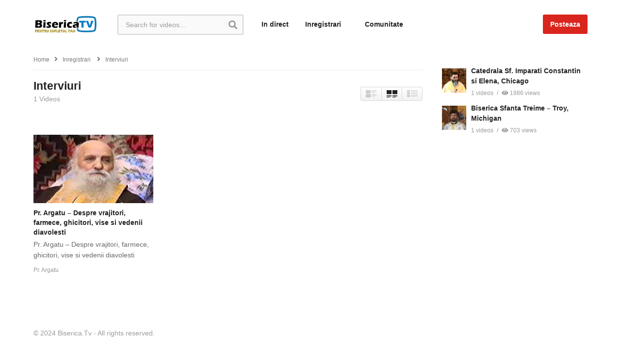

--- FILE ---
content_type: text/html; charset=utf-8
request_url: https://www.google.com/recaptcha/api2/anchor?ar=1&k=6Lcj9OMUAAAAADPSiblzqtLO6UguIynbKvrPv3bK&co=aHR0cHM6Ly93d3cuYmlzZXJpY2EudHY6NDQz&hl=en&v=PoyoqOPhxBO7pBk68S4YbpHZ&size=invisible&anchor-ms=20000&execute-ms=30000&cb=eme5j96ajszh
body_size: 48429
content:
<!DOCTYPE HTML><html dir="ltr" lang="en"><head><meta http-equiv="Content-Type" content="text/html; charset=UTF-8">
<meta http-equiv="X-UA-Compatible" content="IE=edge">
<title>reCAPTCHA</title>
<style type="text/css">
/* cyrillic-ext */
@font-face {
  font-family: 'Roboto';
  font-style: normal;
  font-weight: 400;
  font-stretch: 100%;
  src: url(//fonts.gstatic.com/s/roboto/v48/KFO7CnqEu92Fr1ME7kSn66aGLdTylUAMa3GUBHMdazTgWw.woff2) format('woff2');
  unicode-range: U+0460-052F, U+1C80-1C8A, U+20B4, U+2DE0-2DFF, U+A640-A69F, U+FE2E-FE2F;
}
/* cyrillic */
@font-face {
  font-family: 'Roboto';
  font-style: normal;
  font-weight: 400;
  font-stretch: 100%;
  src: url(//fonts.gstatic.com/s/roboto/v48/KFO7CnqEu92Fr1ME7kSn66aGLdTylUAMa3iUBHMdazTgWw.woff2) format('woff2');
  unicode-range: U+0301, U+0400-045F, U+0490-0491, U+04B0-04B1, U+2116;
}
/* greek-ext */
@font-face {
  font-family: 'Roboto';
  font-style: normal;
  font-weight: 400;
  font-stretch: 100%;
  src: url(//fonts.gstatic.com/s/roboto/v48/KFO7CnqEu92Fr1ME7kSn66aGLdTylUAMa3CUBHMdazTgWw.woff2) format('woff2');
  unicode-range: U+1F00-1FFF;
}
/* greek */
@font-face {
  font-family: 'Roboto';
  font-style: normal;
  font-weight: 400;
  font-stretch: 100%;
  src: url(//fonts.gstatic.com/s/roboto/v48/KFO7CnqEu92Fr1ME7kSn66aGLdTylUAMa3-UBHMdazTgWw.woff2) format('woff2');
  unicode-range: U+0370-0377, U+037A-037F, U+0384-038A, U+038C, U+038E-03A1, U+03A3-03FF;
}
/* math */
@font-face {
  font-family: 'Roboto';
  font-style: normal;
  font-weight: 400;
  font-stretch: 100%;
  src: url(//fonts.gstatic.com/s/roboto/v48/KFO7CnqEu92Fr1ME7kSn66aGLdTylUAMawCUBHMdazTgWw.woff2) format('woff2');
  unicode-range: U+0302-0303, U+0305, U+0307-0308, U+0310, U+0312, U+0315, U+031A, U+0326-0327, U+032C, U+032F-0330, U+0332-0333, U+0338, U+033A, U+0346, U+034D, U+0391-03A1, U+03A3-03A9, U+03B1-03C9, U+03D1, U+03D5-03D6, U+03F0-03F1, U+03F4-03F5, U+2016-2017, U+2034-2038, U+203C, U+2040, U+2043, U+2047, U+2050, U+2057, U+205F, U+2070-2071, U+2074-208E, U+2090-209C, U+20D0-20DC, U+20E1, U+20E5-20EF, U+2100-2112, U+2114-2115, U+2117-2121, U+2123-214F, U+2190, U+2192, U+2194-21AE, U+21B0-21E5, U+21F1-21F2, U+21F4-2211, U+2213-2214, U+2216-22FF, U+2308-230B, U+2310, U+2319, U+231C-2321, U+2336-237A, U+237C, U+2395, U+239B-23B7, U+23D0, U+23DC-23E1, U+2474-2475, U+25AF, U+25B3, U+25B7, U+25BD, U+25C1, U+25CA, U+25CC, U+25FB, U+266D-266F, U+27C0-27FF, U+2900-2AFF, U+2B0E-2B11, U+2B30-2B4C, U+2BFE, U+3030, U+FF5B, U+FF5D, U+1D400-1D7FF, U+1EE00-1EEFF;
}
/* symbols */
@font-face {
  font-family: 'Roboto';
  font-style: normal;
  font-weight: 400;
  font-stretch: 100%;
  src: url(//fonts.gstatic.com/s/roboto/v48/KFO7CnqEu92Fr1ME7kSn66aGLdTylUAMaxKUBHMdazTgWw.woff2) format('woff2');
  unicode-range: U+0001-000C, U+000E-001F, U+007F-009F, U+20DD-20E0, U+20E2-20E4, U+2150-218F, U+2190, U+2192, U+2194-2199, U+21AF, U+21E6-21F0, U+21F3, U+2218-2219, U+2299, U+22C4-22C6, U+2300-243F, U+2440-244A, U+2460-24FF, U+25A0-27BF, U+2800-28FF, U+2921-2922, U+2981, U+29BF, U+29EB, U+2B00-2BFF, U+4DC0-4DFF, U+FFF9-FFFB, U+10140-1018E, U+10190-1019C, U+101A0, U+101D0-101FD, U+102E0-102FB, U+10E60-10E7E, U+1D2C0-1D2D3, U+1D2E0-1D37F, U+1F000-1F0FF, U+1F100-1F1AD, U+1F1E6-1F1FF, U+1F30D-1F30F, U+1F315, U+1F31C, U+1F31E, U+1F320-1F32C, U+1F336, U+1F378, U+1F37D, U+1F382, U+1F393-1F39F, U+1F3A7-1F3A8, U+1F3AC-1F3AF, U+1F3C2, U+1F3C4-1F3C6, U+1F3CA-1F3CE, U+1F3D4-1F3E0, U+1F3ED, U+1F3F1-1F3F3, U+1F3F5-1F3F7, U+1F408, U+1F415, U+1F41F, U+1F426, U+1F43F, U+1F441-1F442, U+1F444, U+1F446-1F449, U+1F44C-1F44E, U+1F453, U+1F46A, U+1F47D, U+1F4A3, U+1F4B0, U+1F4B3, U+1F4B9, U+1F4BB, U+1F4BF, U+1F4C8-1F4CB, U+1F4D6, U+1F4DA, U+1F4DF, U+1F4E3-1F4E6, U+1F4EA-1F4ED, U+1F4F7, U+1F4F9-1F4FB, U+1F4FD-1F4FE, U+1F503, U+1F507-1F50B, U+1F50D, U+1F512-1F513, U+1F53E-1F54A, U+1F54F-1F5FA, U+1F610, U+1F650-1F67F, U+1F687, U+1F68D, U+1F691, U+1F694, U+1F698, U+1F6AD, U+1F6B2, U+1F6B9-1F6BA, U+1F6BC, U+1F6C6-1F6CF, U+1F6D3-1F6D7, U+1F6E0-1F6EA, U+1F6F0-1F6F3, U+1F6F7-1F6FC, U+1F700-1F7FF, U+1F800-1F80B, U+1F810-1F847, U+1F850-1F859, U+1F860-1F887, U+1F890-1F8AD, U+1F8B0-1F8BB, U+1F8C0-1F8C1, U+1F900-1F90B, U+1F93B, U+1F946, U+1F984, U+1F996, U+1F9E9, U+1FA00-1FA6F, U+1FA70-1FA7C, U+1FA80-1FA89, U+1FA8F-1FAC6, U+1FACE-1FADC, U+1FADF-1FAE9, U+1FAF0-1FAF8, U+1FB00-1FBFF;
}
/* vietnamese */
@font-face {
  font-family: 'Roboto';
  font-style: normal;
  font-weight: 400;
  font-stretch: 100%;
  src: url(//fonts.gstatic.com/s/roboto/v48/KFO7CnqEu92Fr1ME7kSn66aGLdTylUAMa3OUBHMdazTgWw.woff2) format('woff2');
  unicode-range: U+0102-0103, U+0110-0111, U+0128-0129, U+0168-0169, U+01A0-01A1, U+01AF-01B0, U+0300-0301, U+0303-0304, U+0308-0309, U+0323, U+0329, U+1EA0-1EF9, U+20AB;
}
/* latin-ext */
@font-face {
  font-family: 'Roboto';
  font-style: normal;
  font-weight: 400;
  font-stretch: 100%;
  src: url(//fonts.gstatic.com/s/roboto/v48/KFO7CnqEu92Fr1ME7kSn66aGLdTylUAMa3KUBHMdazTgWw.woff2) format('woff2');
  unicode-range: U+0100-02BA, U+02BD-02C5, U+02C7-02CC, U+02CE-02D7, U+02DD-02FF, U+0304, U+0308, U+0329, U+1D00-1DBF, U+1E00-1E9F, U+1EF2-1EFF, U+2020, U+20A0-20AB, U+20AD-20C0, U+2113, U+2C60-2C7F, U+A720-A7FF;
}
/* latin */
@font-face {
  font-family: 'Roboto';
  font-style: normal;
  font-weight: 400;
  font-stretch: 100%;
  src: url(//fonts.gstatic.com/s/roboto/v48/KFO7CnqEu92Fr1ME7kSn66aGLdTylUAMa3yUBHMdazQ.woff2) format('woff2');
  unicode-range: U+0000-00FF, U+0131, U+0152-0153, U+02BB-02BC, U+02C6, U+02DA, U+02DC, U+0304, U+0308, U+0329, U+2000-206F, U+20AC, U+2122, U+2191, U+2193, U+2212, U+2215, U+FEFF, U+FFFD;
}
/* cyrillic-ext */
@font-face {
  font-family: 'Roboto';
  font-style: normal;
  font-weight: 500;
  font-stretch: 100%;
  src: url(//fonts.gstatic.com/s/roboto/v48/KFO7CnqEu92Fr1ME7kSn66aGLdTylUAMa3GUBHMdazTgWw.woff2) format('woff2');
  unicode-range: U+0460-052F, U+1C80-1C8A, U+20B4, U+2DE0-2DFF, U+A640-A69F, U+FE2E-FE2F;
}
/* cyrillic */
@font-face {
  font-family: 'Roboto';
  font-style: normal;
  font-weight: 500;
  font-stretch: 100%;
  src: url(//fonts.gstatic.com/s/roboto/v48/KFO7CnqEu92Fr1ME7kSn66aGLdTylUAMa3iUBHMdazTgWw.woff2) format('woff2');
  unicode-range: U+0301, U+0400-045F, U+0490-0491, U+04B0-04B1, U+2116;
}
/* greek-ext */
@font-face {
  font-family: 'Roboto';
  font-style: normal;
  font-weight: 500;
  font-stretch: 100%;
  src: url(//fonts.gstatic.com/s/roboto/v48/KFO7CnqEu92Fr1ME7kSn66aGLdTylUAMa3CUBHMdazTgWw.woff2) format('woff2');
  unicode-range: U+1F00-1FFF;
}
/* greek */
@font-face {
  font-family: 'Roboto';
  font-style: normal;
  font-weight: 500;
  font-stretch: 100%;
  src: url(//fonts.gstatic.com/s/roboto/v48/KFO7CnqEu92Fr1ME7kSn66aGLdTylUAMa3-UBHMdazTgWw.woff2) format('woff2');
  unicode-range: U+0370-0377, U+037A-037F, U+0384-038A, U+038C, U+038E-03A1, U+03A3-03FF;
}
/* math */
@font-face {
  font-family: 'Roboto';
  font-style: normal;
  font-weight: 500;
  font-stretch: 100%;
  src: url(//fonts.gstatic.com/s/roboto/v48/KFO7CnqEu92Fr1ME7kSn66aGLdTylUAMawCUBHMdazTgWw.woff2) format('woff2');
  unicode-range: U+0302-0303, U+0305, U+0307-0308, U+0310, U+0312, U+0315, U+031A, U+0326-0327, U+032C, U+032F-0330, U+0332-0333, U+0338, U+033A, U+0346, U+034D, U+0391-03A1, U+03A3-03A9, U+03B1-03C9, U+03D1, U+03D5-03D6, U+03F0-03F1, U+03F4-03F5, U+2016-2017, U+2034-2038, U+203C, U+2040, U+2043, U+2047, U+2050, U+2057, U+205F, U+2070-2071, U+2074-208E, U+2090-209C, U+20D0-20DC, U+20E1, U+20E5-20EF, U+2100-2112, U+2114-2115, U+2117-2121, U+2123-214F, U+2190, U+2192, U+2194-21AE, U+21B0-21E5, U+21F1-21F2, U+21F4-2211, U+2213-2214, U+2216-22FF, U+2308-230B, U+2310, U+2319, U+231C-2321, U+2336-237A, U+237C, U+2395, U+239B-23B7, U+23D0, U+23DC-23E1, U+2474-2475, U+25AF, U+25B3, U+25B7, U+25BD, U+25C1, U+25CA, U+25CC, U+25FB, U+266D-266F, U+27C0-27FF, U+2900-2AFF, U+2B0E-2B11, U+2B30-2B4C, U+2BFE, U+3030, U+FF5B, U+FF5D, U+1D400-1D7FF, U+1EE00-1EEFF;
}
/* symbols */
@font-face {
  font-family: 'Roboto';
  font-style: normal;
  font-weight: 500;
  font-stretch: 100%;
  src: url(//fonts.gstatic.com/s/roboto/v48/KFO7CnqEu92Fr1ME7kSn66aGLdTylUAMaxKUBHMdazTgWw.woff2) format('woff2');
  unicode-range: U+0001-000C, U+000E-001F, U+007F-009F, U+20DD-20E0, U+20E2-20E4, U+2150-218F, U+2190, U+2192, U+2194-2199, U+21AF, U+21E6-21F0, U+21F3, U+2218-2219, U+2299, U+22C4-22C6, U+2300-243F, U+2440-244A, U+2460-24FF, U+25A0-27BF, U+2800-28FF, U+2921-2922, U+2981, U+29BF, U+29EB, U+2B00-2BFF, U+4DC0-4DFF, U+FFF9-FFFB, U+10140-1018E, U+10190-1019C, U+101A0, U+101D0-101FD, U+102E0-102FB, U+10E60-10E7E, U+1D2C0-1D2D3, U+1D2E0-1D37F, U+1F000-1F0FF, U+1F100-1F1AD, U+1F1E6-1F1FF, U+1F30D-1F30F, U+1F315, U+1F31C, U+1F31E, U+1F320-1F32C, U+1F336, U+1F378, U+1F37D, U+1F382, U+1F393-1F39F, U+1F3A7-1F3A8, U+1F3AC-1F3AF, U+1F3C2, U+1F3C4-1F3C6, U+1F3CA-1F3CE, U+1F3D4-1F3E0, U+1F3ED, U+1F3F1-1F3F3, U+1F3F5-1F3F7, U+1F408, U+1F415, U+1F41F, U+1F426, U+1F43F, U+1F441-1F442, U+1F444, U+1F446-1F449, U+1F44C-1F44E, U+1F453, U+1F46A, U+1F47D, U+1F4A3, U+1F4B0, U+1F4B3, U+1F4B9, U+1F4BB, U+1F4BF, U+1F4C8-1F4CB, U+1F4D6, U+1F4DA, U+1F4DF, U+1F4E3-1F4E6, U+1F4EA-1F4ED, U+1F4F7, U+1F4F9-1F4FB, U+1F4FD-1F4FE, U+1F503, U+1F507-1F50B, U+1F50D, U+1F512-1F513, U+1F53E-1F54A, U+1F54F-1F5FA, U+1F610, U+1F650-1F67F, U+1F687, U+1F68D, U+1F691, U+1F694, U+1F698, U+1F6AD, U+1F6B2, U+1F6B9-1F6BA, U+1F6BC, U+1F6C6-1F6CF, U+1F6D3-1F6D7, U+1F6E0-1F6EA, U+1F6F0-1F6F3, U+1F6F7-1F6FC, U+1F700-1F7FF, U+1F800-1F80B, U+1F810-1F847, U+1F850-1F859, U+1F860-1F887, U+1F890-1F8AD, U+1F8B0-1F8BB, U+1F8C0-1F8C1, U+1F900-1F90B, U+1F93B, U+1F946, U+1F984, U+1F996, U+1F9E9, U+1FA00-1FA6F, U+1FA70-1FA7C, U+1FA80-1FA89, U+1FA8F-1FAC6, U+1FACE-1FADC, U+1FADF-1FAE9, U+1FAF0-1FAF8, U+1FB00-1FBFF;
}
/* vietnamese */
@font-face {
  font-family: 'Roboto';
  font-style: normal;
  font-weight: 500;
  font-stretch: 100%;
  src: url(//fonts.gstatic.com/s/roboto/v48/KFO7CnqEu92Fr1ME7kSn66aGLdTylUAMa3OUBHMdazTgWw.woff2) format('woff2');
  unicode-range: U+0102-0103, U+0110-0111, U+0128-0129, U+0168-0169, U+01A0-01A1, U+01AF-01B0, U+0300-0301, U+0303-0304, U+0308-0309, U+0323, U+0329, U+1EA0-1EF9, U+20AB;
}
/* latin-ext */
@font-face {
  font-family: 'Roboto';
  font-style: normal;
  font-weight: 500;
  font-stretch: 100%;
  src: url(//fonts.gstatic.com/s/roboto/v48/KFO7CnqEu92Fr1ME7kSn66aGLdTylUAMa3KUBHMdazTgWw.woff2) format('woff2');
  unicode-range: U+0100-02BA, U+02BD-02C5, U+02C7-02CC, U+02CE-02D7, U+02DD-02FF, U+0304, U+0308, U+0329, U+1D00-1DBF, U+1E00-1E9F, U+1EF2-1EFF, U+2020, U+20A0-20AB, U+20AD-20C0, U+2113, U+2C60-2C7F, U+A720-A7FF;
}
/* latin */
@font-face {
  font-family: 'Roboto';
  font-style: normal;
  font-weight: 500;
  font-stretch: 100%;
  src: url(//fonts.gstatic.com/s/roboto/v48/KFO7CnqEu92Fr1ME7kSn66aGLdTylUAMa3yUBHMdazQ.woff2) format('woff2');
  unicode-range: U+0000-00FF, U+0131, U+0152-0153, U+02BB-02BC, U+02C6, U+02DA, U+02DC, U+0304, U+0308, U+0329, U+2000-206F, U+20AC, U+2122, U+2191, U+2193, U+2212, U+2215, U+FEFF, U+FFFD;
}
/* cyrillic-ext */
@font-face {
  font-family: 'Roboto';
  font-style: normal;
  font-weight: 900;
  font-stretch: 100%;
  src: url(//fonts.gstatic.com/s/roboto/v48/KFO7CnqEu92Fr1ME7kSn66aGLdTylUAMa3GUBHMdazTgWw.woff2) format('woff2');
  unicode-range: U+0460-052F, U+1C80-1C8A, U+20B4, U+2DE0-2DFF, U+A640-A69F, U+FE2E-FE2F;
}
/* cyrillic */
@font-face {
  font-family: 'Roboto';
  font-style: normal;
  font-weight: 900;
  font-stretch: 100%;
  src: url(//fonts.gstatic.com/s/roboto/v48/KFO7CnqEu92Fr1ME7kSn66aGLdTylUAMa3iUBHMdazTgWw.woff2) format('woff2');
  unicode-range: U+0301, U+0400-045F, U+0490-0491, U+04B0-04B1, U+2116;
}
/* greek-ext */
@font-face {
  font-family: 'Roboto';
  font-style: normal;
  font-weight: 900;
  font-stretch: 100%;
  src: url(//fonts.gstatic.com/s/roboto/v48/KFO7CnqEu92Fr1ME7kSn66aGLdTylUAMa3CUBHMdazTgWw.woff2) format('woff2');
  unicode-range: U+1F00-1FFF;
}
/* greek */
@font-face {
  font-family: 'Roboto';
  font-style: normal;
  font-weight: 900;
  font-stretch: 100%;
  src: url(//fonts.gstatic.com/s/roboto/v48/KFO7CnqEu92Fr1ME7kSn66aGLdTylUAMa3-UBHMdazTgWw.woff2) format('woff2');
  unicode-range: U+0370-0377, U+037A-037F, U+0384-038A, U+038C, U+038E-03A1, U+03A3-03FF;
}
/* math */
@font-face {
  font-family: 'Roboto';
  font-style: normal;
  font-weight: 900;
  font-stretch: 100%;
  src: url(//fonts.gstatic.com/s/roboto/v48/KFO7CnqEu92Fr1ME7kSn66aGLdTylUAMawCUBHMdazTgWw.woff2) format('woff2');
  unicode-range: U+0302-0303, U+0305, U+0307-0308, U+0310, U+0312, U+0315, U+031A, U+0326-0327, U+032C, U+032F-0330, U+0332-0333, U+0338, U+033A, U+0346, U+034D, U+0391-03A1, U+03A3-03A9, U+03B1-03C9, U+03D1, U+03D5-03D6, U+03F0-03F1, U+03F4-03F5, U+2016-2017, U+2034-2038, U+203C, U+2040, U+2043, U+2047, U+2050, U+2057, U+205F, U+2070-2071, U+2074-208E, U+2090-209C, U+20D0-20DC, U+20E1, U+20E5-20EF, U+2100-2112, U+2114-2115, U+2117-2121, U+2123-214F, U+2190, U+2192, U+2194-21AE, U+21B0-21E5, U+21F1-21F2, U+21F4-2211, U+2213-2214, U+2216-22FF, U+2308-230B, U+2310, U+2319, U+231C-2321, U+2336-237A, U+237C, U+2395, U+239B-23B7, U+23D0, U+23DC-23E1, U+2474-2475, U+25AF, U+25B3, U+25B7, U+25BD, U+25C1, U+25CA, U+25CC, U+25FB, U+266D-266F, U+27C0-27FF, U+2900-2AFF, U+2B0E-2B11, U+2B30-2B4C, U+2BFE, U+3030, U+FF5B, U+FF5D, U+1D400-1D7FF, U+1EE00-1EEFF;
}
/* symbols */
@font-face {
  font-family: 'Roboto';
  font-style: normal;
  font-weight: 900;
  font-stretch: 100%;
  src: url(//fonts.gstatic.com/s/roboto/v48/KFO7CnqEu92Fr1ME7kSn66aGLdTylUAMaxKUBHMdazTgWw.woff2) format('woff2');
  unicode-range: U+0001-000C, U+000E-001F, U+007F-009F, U+20DD-20E0, U+20E2-20E4, U+2150-218F, U+2190, U+2192, U+2194-2199, U+21AF, U+21E6-21F0, U+21F3, U+2218-2219, U+2299, U+22C4-22C6, U+2300-243F, U+2440-244A, U+2460-24FF, U+25A0-27BF, U+2800-28FF, U+2921-2922, U+2981, U+29BF, U+29EB, U+2B00-2BFF, U+4DC0-4DFF, U+FFF9-FFFB, U+10140-1018E, U+10190-1019C, U+101A0, U+101D0-101FD, U+102E0-102FB, U+10E60-10E7E, U+1D2C0-1D2D3, U+1D2E0-1D37F, U+1F000-1F0FF, U+1F100-1F1AD, U+1F1E6-1F1FF, U+1F30D-1F30F, U+1F315, U+1F31C, U+1F31E, U+1F320-1F32C, U+1F336, U+1F378, U+1F37D, U+1F382, U+1F393-1F39F, U+1F3A7-1F3A8, U+1F3AC-1F3AF, U+1F3C2, U+1F3C4-1F3C6, U+1F3CA-1F3CE, U+1F3D4-1F3E0, U+1F3ED, U+1F3F1-1F3F3, U+1F3F5-1F3F7, U+1F408, U+1F415, U+1F41F, U+1F426, U+1F43F, U+1F441-1F442, U+1F444, U+1F446-1F449, U+1F44C-1F44E, U+1F453, U+1F46A, U+1F47D, U+1F4A3, U+1F4B0, U+1F4B3, U+1F4B9, U+1F4BB, U+1F4BF, U+1F4C8-1F4CB, U+1F4D6, U+1F4DA, U+1F4DF, U+1F4E3-1F4E6, U+1F4EA-1F4ED, U+1F4F7, U+1F4F9-1F4FB, U+1F4FD-1F4FE, U+1F503, U+1F507-1F50B, U+1F50D, U+1F512-1F513, U+1F53E-1F54A, U+1F54F-1F5FA, U+1F610, U+1F650-1F67F, U+1F687, U+1F68D, U+1F691, U+1F694, U+1F698, U+1F6AD, U+1F6B2, U+1F6B9-1F6BA, U+1F6BC, U+1F6C6-1F6CF, U+1F6D3-1F6D7, U+1F6E0-1F6EA, U+1F6F0-1F6F3, U+1F6F7-1F6FC, U+1F700-1F7FF, U+1F800-1F80B, U+1F810-1F847, U+1F850-1F859, U+1F860-1F887, U+1F890-1F8AD, U+1F8B0-1F8BB, U+1F8C0-1F8C1, U+1F900-1F90B, U+1F93B, U+1F946, U+1F984, U+1F996, U+1F9E9, U+1FA00-1FA6F, U+1FA70-1FA7C, U+1FA80-1FA89, U+1FA8F-1FAC6, U+1FACE-1FADC, U+1FADF-1FAE9, U+1FAF0-1FAF8, U+1FB00-1FBFF;
}
/* vietnamese */
@font-face {
  font-family: 'Roboto';
  font-style: normal;
  font-weight: 900;
  font-stretch: 100%;
  src: url(//fonts.gstatic.com/s/roboto/v48/KFO7CnqEu92Fr1ME7kSn66aGLdTylUAMa3OUBHMdazTgWw.woff2) format('woff2');
  unicode-range: U+0102-0103, U+0110-0111, U+0128-0129, U+0168-0169, U+01A0-01A1, U+01AF-01B0, U+0300-0301, U+0303-0304, U+0308-0309, U+0323, U+0329, U+1EA0-1EF9, U+20AB;
}
/* latin-ext */
@font-face {
  font-family: 'Roboto';
  font-style: normal;
  font-weight: 900;
  font-stretch: 100%;
  src: url(//fonts.gstatic.com/s/roboto/v48/KFO7CnqEu92Fr1ME7kSn66aGLdTylUAMa3KUBHMdazTgWw.woff2) format('woff2');
  unicode-range: U+0100-02BA, U+02BD-02C5, U+02C7-02CC, U+02CE-02D7, U+02DD-02FF, U+0304, U+0308, U+0329, U+1D00-1DBF, U+1E00-1E9F, U+1EF2-1EFF, U+2020, U+20A0-20AB, U+20AD-20C0, U+2113, U+2C60-2C7F, U+A720-A7FF;
}
/* latin */
@font-face {
  font-family: 'Roboto';
  font-style: normal;
  font-weight: 900;
  font-stretch: 100%;
  src: url(//fonts.gstatic.com/s/roboto/v48/KFO7CnqEu92Fr1ME7kSn66aGLdTylUAMa3yUBHMdazQ.woff2) format('woff2');
  unicode-range: U+0000-00FF, U+0131, U+0152-0153, U+02BB-02BC, U+02C6, U+02DA, U+02DC, U+0304, U+0308, U+0329, U+2000-206F, U+20AC, U+2122, U+2191, U+2193, U+2212, U+2215, U+FEFF, U+FFFD;
}

</style>
<link rel="stylesheet" type="text/css" href="https://www.gstatic.com/recaptcha/releases/PoyoqOPhxBO7pBk68S4YbpHZ/styles__ltr.css">
<script nonce="ddZ2Plx8183-oGblW5wwJg" type="text/javascript">window['__recaptcha_api'] = 'https://www.google.com/recaptcha/api2/';</script>
<script type="text/javascript" src="https://www.gstatic.com/recaptcha/releases/PoyoqOPhxBO7pBk68S4YbpHZ/recaptcha__en.js" nonce="ddZ2Plx8183-oGblW5wwJg">
      
    </script></head>
<body><div id="rc-anchor-alert" class="rc-anchor-alert"></div>
<input type="hidden" id="recaptcha-token" value="[base64]">
<script type="text/javascript" nonce="ddZ2Plx8183-oGblW5wwJg">
      recaptcha.anchor.Main.init("[\x22ainput\x22,[\x22bgdata\x22,\x22\x22,\[base64]/[base64]/UltIKytdPWE6KGE8MjA0OD9SW0grK109YT4+NnwxOTI6KChhJjY0NTEyKT09NTUyOTYmJnErMTxoLmxlbmd0aCYmKGguY2hhckNvZGVBdChxKzEpJjY0NTEyKT09NTYzMjA/[base64]/MjU1OlI/[base64]/[base64]/[base64]/[base64]/[base64]/[base64]/[base64]/[base64]/[base64]/[base64]\x22,\[base64]\\u003d\\u003d\x22,\x22w5DDgCoFRkAtwo/Dp8O6A8OKM3NADMOLwobDgsKEw7ZSw4zDp8KiOTPDkGRCYyMsQMOQw6Z8woLDvlTDjsKiF8ORXcOpWFhMwqxZeQFSQHFkwp01w7LDs8KgO8KKwrbDtF/ChsOXKsOOw5tgw7Udw4ANclx+bS/[base64]/CjcOZS8KJw4HCqR4EYDnCpnrDlQbCgMK5wp9KwrcjwrU/HcK8wqxSw5ZwOVLChcOBwq3Cu8OuwpbDlcObwqXDi2rCn8Klw4Now7I6w43DrFLCowrCjjgAYcO4w5Rnw4nDhAjDrUjCjyMlEkLDjkrDoXoXw50gW17CuMOFw7HDrMOxwoNtHMOuC8OQP8OTY8KHwpU2w5IJEcObw6Q/wp/Dvnc4PsONZ8OcB8KlNQ3CsMK8FB/Cq8KnwrDCv0TCqlQuQ8OgwqXCsTwSfhJvwqjCjcOCwp4ow7Acwq3CkDEcw4/Dg8OKwqgSFEvDosKwLXRjDXDDqsKlw5Ucw5d3CcKEcVzCnEIeTcK7w7LDtGNlMHwww7bCmht4wpUiwozCpXbDlGBlJ8KOWVjCnMKlwrsLfi/DnznCsT5uwq/Do8KafMOZw553w67CrsK2F1c+B8ODw43CtMK5YcO1eSbDmXURccKOw4nCgCJPw48GwqcOU2fDk8OWYTnDvFBCZ8ONw4w/aFTCu2jDvMKnw5fDqDnCrsKiw7dIwrzDiANVGHwvEUpgw6cXw7fCihHCvxrDuXNmw69sFHwUNSvDi8OqOMONw6AWATpUeRvDpsKwXU9AUFEiRcO9SMKGIhZkVz3CuMObXcKSCF91XApIUBcawq3Dmz1vE8K/[base64]/DnGZCb8OPwppMHBHDk2Rnw6vDlsOVwpknwrBUwqDDmsO+wr5EK0vCqBJewoB0w5DCicOvaMK5w5bDosKoBzZbw5woK8KwHhrDjXppf1/Cn8K7Wn7DjsOmw5fDpgpzwoPCicOAwr41w6XCucOdw7LCnsK7GMKMYURiQsOEwrULaVnClsOPwpHCnWPDoMO4w6DCpMKTeBJZXBTCkzXDhsK1KxDDvgjDoTDDmsOkw5h+w5tXw4nCnMKIwqjCtsK5I2zDk8K2w79yLicHwqMINMOHB8KJd8Kkw5J7wr/DtcOow5B2DMKHwonDuQcRw4vDs8OuccKcwpEfSsO4UsKUJMOaSMO0w7vCp1/Du8O+AsKvby3Cgh/[base64]/DjlDCgEbCjWDDuFzCscOmbCUjw4PCgUHDsnctRyPCt8OMKcOywpLCvsKXFsOvw5/[base64]/CrhzCjHQDNXvDt8KTwqEKw4fCrkDCjsKMwpRDw7pwDAjCtD5Aw5DCtMKjLsKuwr9kwpdKJ8OJYX53w5LDgi/CoMORw4wbCXIRSBjCn2jDrnEKw6jDi0DCrsKVZATCnMKMDDnCicObLQd6wrzCpsKIwrXDrcObfVheYMOaw416EgpZwqEpecKOdcKmwr9yesKQcxR8a8KkPMK2wobDo8Ouw4cNNcKyLjbDl8OwHBnCsMKmwpzCrX/CpMOTLlBSB8Ouw7nDr2oRw4LCp8KaXsO9w4ByTsK3c0PCiMKAwp3CjQ3CthQVwp8jXH17wqTCniVlw69bw7vCicKBw6fDncOtOXAUwrdpwoZmEcKJdm/CrC3CsClrw53CnsKuJsKGbFBLwoV2wo/CiT0sRTMoDCx+wrrCj8KiNsO8wpbCv8K6Nz0fJRlXNlbDnzXDrsOoW1HCusOLOMKmb8Onw685w5Y/[base64]/[base64]/VMKIwonCp17DqAZaH8KeQQ8DAhDDsWU4QE7DiArCv8OFw5vCrwF6wpPCtR4UZFZQbMOewroaw55cw6x8JDPCoEJ0wqVBYUXCpRfDiwbDpcOgw5rCvitgGcO8wpHDi8OVGF0SUkVOwoo9O8O1wrjCnEFawqN5aTs/[base64]/[base64]/DpsKPNz/ClE3CrRpjw4jCg8OCTRJQZ2ofwq16w67CihI8w7YFfcOcwqtlw4gBw7bDqgdIwr49wqvDqmESLMKwHcOEAUjDlWJ+WMOKw6R/wp7DlWpIwpoOw6UuWMKEw6dywqXDhcKCwq02SXHCu3TChcKscFLCiMKgLBfCq8KQw6YEfGATPgdOwqkZZMKOO2BdEiooB8OPDcKXw4wDKwHDqGkUw6EiwpB5w4fCtW3CosOaRQYcOsKySF1TahXDpUl9dsK3w4V/PsKqYVnDlCgtLFLDi8OnwpLCncKhw5zDgjXDncKYDFPCuMOww7jDq8KNwoJsJ2Iww6FsCsKZw5dDw6ojJ8KBcT/[base64]/BsKXXsKMw7NKwpILw6dzF1LCj8OOUHvChcKZc1t6w6bClTk9eSrCpcOBw6QewoQqPxdrdcOgw6vDpl/DosKfTcKrXsOFHsKiPFjCmsOCw43DlBcnw7LDgcKHw4TDnTZ7wprDlsKkwpxsw5Jkw6/[base64]/Djl7CqsKIwrnDjXo1w6UUw7/[base64]/DtcKiw4nChcO0dhw3CcOtLS/DnFXDgD9ewrLCkMKpwojDgGPDqMOgBV7Dj8K5wo/DqcORUDvDl3rCiQ4zwp3DpcKHBMKYW8KBw6FfwqnDjMO3wrglw7/Co8Khw73CnyTDnEhUTcKvwogQOWjCuMKfw5bCn8Oxwq3ChAjCnsOfw5zCjALDpcK1w6nCgMK9w7dSFAtRd8OCwrIBwrFCBcOAPh1sd8KoG2jDs8KuBcKUw4vCkAvCmwZ0aH1gwoPDui0cH37CqcKhPA/CisOHw510JS7ClH3DlsKlw50yw4LDg8OsTT/DmMOAw4EEXMKMwpbDlMOkEVooC0fDgmIfwolfIMK6FsOXwqMgw5gAw6zCusOuNsKww7ZZwqDCuMO3wqMIwpnCu2zDhMOPJHlQwpfCt2sULsKiI8OhwpHCs8Osw6vDkzTCjMK1Uj06w4TCrwrCrzjCpF7DjcKNwqESwpvCncOnwoNWOjdKHcOLQFQpwo/[base64]/wo0Sw7oyw4Ehw4IYw5PCvMOaw7UgXcOROQ7DnsKXwotOwprCkVnCn8O7w6FgYHBUw7XDisKtw4JKBDt9w7fCk2DCtcO5acKIw4bChkJJwqtvw7tZwofCsMKyw6dyb1PCjhDDsAPCvcKkCMKcwpk6w7zDpsOJCjzCrG/[base64]/Cs8KXVcKUwonDqcO7I8KcwrVuEDfDgMOdCFNAP05+AkRrAUnDnMOaeH47w6NNwp1QIz9LwrzDssOaSXUrXMKvJBlmVX5TZMOlecOVVsKHBcK6wog0w7tQwpM9wqUmwrZiMxEvMWV/w7w6XB/DusKzw4dhwonCi3jDt33DvcOtw6XCpBTCj8O4IsK+w4ozwqXCtjk6KiFiIsKQGCsvP8OyDsKZZyLCgwPDosKwOwpswosRw7MCwr/DhMORXEcWRMKVw5bCljPDpAXCv8KXwrrCsRFOSgp9wr52wqbCk1nChGrDsA1swo7Cj1HCsXjCuhDDucONw6g6w5lyJkTDpcKZwqw3w6Y7EMKDw67DjcOzwqvCtgJUwoDCssKCMcOfwo/DvcOxw5pmw5rCucKcw6cgwqvCmcK9w59Vw53Cu0ILwrbDkMKtwq58wpglwq8FI8OiexLDoC7Do8K1wo0hwqbDgcOMfUvClMKjwp/CuW16bMKvwol7wpDCtsO7fMKxN2LCqBbCvRDCj3IrAMOUSgTCh8K3wpRAwpICcsOMw7PClT/DjcK8M0XDqiUnTMK0LsKtJDvDnCzCskDCm2lERMOKwqXDtRYTC2JSCTx8bzZbw6xdXxTDlWHCrcO6w7DCm2JDfm/DpBUIf3vDkcOHw5k4V8KXTycMw7hJLUZZw5zCicOewr3DvV4Sw51FAQ1Hwr8lw6PCghMNwp5zZsO+wqHClMOJwrlkw6xJIMOmwonDt8KnZMKlwrvDuDvDpgjCmsOiwr/Dmxk4NTEfwprDqnjCssKMBXnDsy5jwqTDrADCny8Qw69QwpPDhMOYwrZDwovDqi3DjMO5wq8WCRIXwpEGK8Kdw5DCsWPChGnChhzCrMOOw4JhwoXDtMKmwq7ClyNpOcOEwofDkcO2wooWDhvDpcOJwrpKAsK6w73Dm8O6w6/CvcK4wq3CnRPDmcKuwpNmw6xBw4caC8OydsKIwqtzGcKZw5DCr8Oqw6kRbgI0dF3Cr2nCoW3DoljCllkobcKMKsO+FcKafw9lw5MfGAfDkg7Cu8Ojb8Kvw7bCiDtHwoN/f8KAFcKnw4VeVsKePMKtJSsaw7BEXXtjTsOLwobDmhTCgWxMw7TDmcKwX8Oow6LCnSHCucK6VMO4NwUxGsOTXE1awp41wqEHw6lXw7E3w7cae8OcwoARw6/Dt8O+wpcKwoLCoGQpScKdTMKSA8K0w6fCqFEkasOEF8K0WXLCsVjDtl/DilxmbRTCnSsuw5vDu3bChlw/V8K2w7jDkcOWwqDCqRxLWcO9ETcCw7dLw7bDm1DCv8Kvw58Gw5zDicOxc8OgGcKkTsKXSMOrwpQrV8OYCEcUfsK+w4fCj8Omwp3Cj8KEw5rCosOwBUYiDGTCj8K1OXBJUjIxWSt2w5DCqsKsAzHCncO5H1HDhnFEwps/w4/Ci8KwwqR6D8Oiw6AJRBjDisOPwpJMfh3DgXdjwqrCgMOAw6/CnxfDi2HCkMOGwodHw5oHUkU1w4zCoyHClsKbwp4Qw6HCp8O+Z8OCwpVEw798wrrCqSzDqMOxKSfDqcOUw4PCj8OXAcKow79zwpEBdVMiMggkQ2LDin5Ywo04w5jDosKNw6nDlsOIKMOFwpsKUsKAUsOmw4zCgU8KOQfDvCTDs0LDn8KVw4/[base64]/DrUYzPcOTw5LDpQN1w4JRK8Oxw7kxW8KlKy5fw4w0XMO9OxANw5oWw71swql/[base64]/PsOOwpRlOMK/[base64]/wrrCvMOKwoF8MSx4Q0PCiDzDhCTDjcOOwoA7UsKLwoXDqnsTEGHDmX7DnMODwqPDmTIAwrTCk8OZP8OHNG4Ow5HCo1Uqwot1RsOgwoHCrXLCpsOPwoZAAcOvw7LCmwrDtHbDhsKZCQdnwpkwFGlDXsK/wrI3Fi/[base64]/CvFnDuhoww6nDvHXChgkod3zCkEZUwpHDmcOawoHCti0qw5zDpsONw4fDqAYfI8OywrZrwplgE8OPJj7ChcOeE8KdOHfCvMKKw4kIwq4IBcKtwqrChzYvw43DicOlCyTCpThsw4hAw4XDhsOaw5VywqPDjUYKw59nw6JMdC/CqsOFV8KxMcOWMMKtRcKaGGBGRgh/XVXCocK/w5jCmX0JwqVGwrPCpcOZdsK4wpnDszgfwqNdaHzDiX7CnAgzw7kZIyTCsXIVwqtpw6pdBMKOSlZUw4kPVcOyO255w7hSw4fCu2A3w4Z9w5Jvw6/Dgx5OIElrNsKMW8OTBcK9ITJQRsOawrDCk8Otw7UWLcKWBsKWw6bDnsOiJcO3w7bCjiJwHcKZCnM6GMO0woxSeS/[base64]/CncOmw6dsw4dDw6XCmMOKwr94w6JBwoDCkcOoDcOOXMKrbXUdGMOmw53ChMODFsKww5nCoHfDh8K0Si/[base64]/DpsOZDwJhQjE+wo3CiSjCtEXCosKyajUhPMKCGcKqw4pLNMK1w7PCkwLDrSXChRjCvER+wrtkZ11vw6rCk8Kzb0DCsMOFw4DChERywr8dw4/DjC/[base64]/IsOnZMKywpfCrgRoaGrDrStJwpMXwoTCjcOxcgsiwoHDmUEyw5XCicOBD8OtKcKFXwxSw7vDkjjCsV/[base64]/wpdBw5c+w41iwr8tJ8KfJBfDncO8wpDCpcOkEMOYwqXCvlINaMO+fHDDvSBHdcKDOsOJw5lfQlxewodzwqrCj8OkZl3DmcKEcsOSAcOAw5bCoSJ3f8Kfwq12VF3CgjvChBrDo8Kaw5VyOz3CocO7wpTCrRp1T8OMwqnDocKbWmbDkMOPwqwbO25jw4URw6/DnMOzKMOGw4jCusO3w5YBw5RnwpgSw4DDh8KuFsOsTnrDiMKJemAzFl3Cvj82ZinCsMKET8O2wqJQw5Z1w5RRw6DCqsKXwrtJw7DCqMO5wohmw63DqMOzwoQhCsO2JcO7JsOaM35QJT/CksOxA8Orw4vDhsKbw7DCtm0WwonCqCIzFkDCkV3Dnl7CtsO3BBbChMK7Lws5w5fCvcKtwoVFDMKEw5oMw5oHw6cYGSJgT8KIwrdbwqDCgFnDr8KyHR/ChDzDncKCwr1EY0pzOgTCs8OoBsKyYcK8e8Ocw5oywo3DrMOuJMOfwp9GMcOEGmrDqD5iwr3ClcOxw6oOw5TCi8K7wqAnUcOZeMOUMcKybsOIKTXDnkZpw5pEw6DDrAt9wp/Cn8KMwozDlEggfMO4w6UYbAMDw5B8wqd0K8KBT8Kqw7LDqAsZG8KCT0LCgAEzw49JQjPCmcKFw5EPwovClsKTCH9Uw7V+aygowoJ2DsKdwp9HKsO8wrPCh3tywqPDgsOzw5g/WTU+CcOhRmh+w4BxacKTw7nCvsOVwpMuwpTCmnZqw4pAwoNybRdZGsOZIHrDiT3Ct8Oyw50Mw79tw7JRZm1VFsKjEwzCpsKhS8OKKV9KUDXDiXB5wr3DlX5SB8KKw4ZAwr9Xw5gfwoNCXE1iA8OeTcOmw591wqJWw5zDkMKXAMK4wrJGDDYAW8K8wqQsKghicQU5wo/CmMKNEcKpMMOjOxrCsgjDo8OoOMKMEGNxw6rDuMOoG8KgwrwpL8KzIGnCqsOuw7rCk0/Clx13w4TCg8O3w58lUVNHFcK6exnCjjXCgUMTwrnClcOrw5rDnwnDoGp9IgYZeMKVw6g4EsOGw4tnwrBrK8Kpwq3DgMOSw74Vw4/DgjRtMUjCs8Omw7gGDcKiw5XDg8Krw5zChRZ1wq5XXCcDbHEqw65Vwotlw7JzOsKNM8Opw77Dv2RBPsOFw6PDvcO6AHN8w6/CnFLDg2XDsj/CucK9XFNFZsOYVsO9w5ZZw7vChmrDlcOlw7XCnMOyw74PYnNoWsOhYwnDg8OIFCArw5sawrzDq8Ofw4/[base64]/CkcKxwo0kdsOCwpTClsKHA8KVdRvCj8KSAAfDgn5hKcKvwofCsMOqcsKiSMK0wqvChWXDgRrDsxvCo17CvMO9NRASwpoxw6nDpsKHDUnDiEfCgzsCw6/Cj8KQEcK1w4Apw4dHw5HCvsKWZsKzDmjCjMKKwo7DijLCuCjDmcKmw4pILsKbRU81S8K3OcKqUMK3d2Y7AMK6wrgFCF7CqMK3WsOAw7c+w6w3aXMgw5pdwq/CiMOjfcOPw4Mzw5fDksO6wqrDtWl5QcKuwqvCoknDucKdwoQJwplPw4/CtsOaw7HCk2t7w6B9wrhrw6/CiifDslpsfX1lN8KIwp4JT8O4w4TDk3jCssOhw49TbsOEVmnDvcKCXjI+bCoww6FUwqBaVW7DiMOEXhzDl8KuLlImwrBhKcOkw7/DjATCvFbCig3CsMOFwrTCu8OBE8KWSjnCrEUXw7YQT8OXw4Rsw7UNM8KfIhzDj8OMecK5w4vCucKTVVkJAMKCwqvDgE9SwqLCoXrCqsOMFMOnEjfDpBrDlizCtcOSI33Dpi0Ywo97Xx5VIcOcw7ZEGcKAw6fCvkXCs1/Di8Ozw6DDlD1Tw7/DgQ4kLMOHwonDtm3Crihzw4LCv1Ipwq3CvcKxZ8OGTsK2wpzCvXRBKhnDokECwolhZ17ChzIWw7DCk8KqVE0Lwqx9w692wokcw5kwDsO0B8ONwrEkw74VY2bCg2Ywc8K+wrHCmjZ6wqAewpnCiMOGP8KtM8OkJFtVwoE2woLDnsOOWMKXeUl5BcKTL3/[base64]/w4vDnCfDusKkYzl4w5jCkTzCjcO4wqLDnnTCvDUyJHTDghISAsOvwqHCiwjDosOvBwDCljtIKWgCTMOkYmXCuMO1wrxDwqoAw4Z9KsKlwp/DqcOCwqjDnh/Ch0kRGcK0asO3KiLCqcOdYX4ZccOdWnkOBRjDsMO/wonCs1/DvMKDw4saw75Aw6M4wowjFwjCh8ORI8OGFsO7AcKmW8KnwqJ/w5dSdx8cT1MVw5nDjULDh0VTwr/CtcOpbT9YJAjDvsOLOA5jAsKyLyDCisKyGAILwrtowqvDgcODTU/[base64]/DvksRDwUDBMO6VT7CgcKCw78QBhdicBPDjsKbCsKgNsKVwprDu8OSK2bDomTDtzUuw53DisOzWSPCkHUjZ1jCgA0zw4J5GsO/VWTDqTXDkMONdkI5TlzCmD8mw6gzQhkww45Twp8CTXHCvsOjwonCmys7c8KTZMK9TMOkCFg6GcOwEsOKwoMKw7jCgwV8HkjDhBcCCMKrfGR7e1M/NTYUDRfCuVXDqEbDvyw8wpVaw4NOXMKFLlYKKsKpwqvCmMO2w47ClVBlw7UXYMOufcOkbGDCinBxw7xJE1XDuB/[base64]/w6jDqRXChcOqw4HDpMOEwrEZw7vDg2bDtMKbH8KTw6bCtcOgwoTCgGXCg01HfhLChzMEw4QKw53CljLDjMKVwonDpx0raMKBw5jDpcKAG8OlwokXw4nDk8Ojw4zDlsO8wofCrMOAGBQlXToxw5pHE8OJGMK7YAwNfjxJw5/DmsOjwrZYwq/DkRcywopFwrjCvy3Cqz5swpTDnzjCgMKnBDNxYADCr8KeL8OJwowcK8Kswq7Cm2rCnMKXAcKeGGDDpBgMwpbCtD3Djhkvd8KwwrzDuy/DqcOiIsOZb3YeAsOYwqITWR/CgxXDsilNN8OoK8OIwq/DoQrDscOJaC3DiwvCnB8yIMOcwqbCtF3DmjTClm7DuXfDvljCtBRcCRTCkcKHPMKqwojDh8OZFAUBwqDCicOewqYtCTQ1GcOVwoZgFcKiw65Ow4/DscKvOSgtwoPClB8Bw6jDn1duwo0pwpEAdl3CmMKSw6HDsMKuQg/Cq1vCvMONHsOzwoJHZm/DinTDpEgbAsOKw6lyF8KmOxHCvnHDuxt3w5hnAzPDhMKFwpw1wqPDi23DsDxhahtgCMKwfgQHw7l9CMObw4dHwrxWWDAIw4MSw5/DlMOHMMOCw6XClTHDoGkJaH/Dr8KEBDRJw5XCnCXCosKhwoMDZTfDh8O+GD3Cs8K/Oko7I8KRTsKhw7VMfgjDscOnw7HDvxvCpMOeSMK9QMKCVcO/[base64]/[base64]/ChsO3IsKkO8O5w6XChsOAUHfDgMKZw67DswAiwphrw6DCr8KNLcKuDMO/[base64]/Dqhp0W8OGJcO4w4vDisOLwpfDrijCuWzDiH9cw57DrAvCjcOrw4fDvjXDrMKdwrNZw6U1w4E4w684HSbCtD/[base64]/CiDZDw43DjwTCocKpw5/CjHhgBmljwo3DmlXDtcOvw7Rtw5RFw53Dv8KCwoA7TiDDhMK/wqY7w4dZwoLCs8OFw4LDhDcUVxxYwq9oBStiXAPCu8Otwr52EjR4V0p8wrjCtErCtGTDsi7DuyrDqcKBXmomw4jDpQtVw77CicOeBzTDgcOpV8K/[base64]/CusOrw6rDg1fCog8VOFY+RcOuwqpuIsOvw5PChsKuSMKKP8KEwqIJwq/DjkbCq8KHal8uBEzDnMOwFMOiw7XDpcOVWjrCthvDuXltw6vCkcOEw5IPw6LCvn3Du2XDuiEaT1wYJcKofMOnUMOnw5sWwoMXCDHCqXAPw6xoVFDDocO/wqpJYsKvwoIGYEsUwp9Uw4RrY8OHSy3DrHUYc8OPBi4XT8KgwqxPw5jDgsOecC3DmwLCgBXCvsOmDjPChMOwwrrDuX7CgsKzwq/[base64]/ClVDCmBIae3TCl8OYw5FFwoxEwrhKw7N8dhLDlyXDqsOGBMO2J8KPNjgjwrPCvikkw4PCt2zCmcOCTcK4UgbClcKCwpDCjsORw6cxw67DkcO8wpnCmC94wr5PH0zDocKvw5TCmcKufSUWGRpBwqwvY8Kcwq5vL8OVwpbDsMOywqfDnsKIw5hIw5XDv8O/[base64]/CqMKww7IMdsK/ecO7YydLw4xewqzCmTTCgsKnw5zDgMOGw5zDhSoswonCt0MEwrrDjcKxesKmw7vCkcK4TmrDg8KDZsK3C8Kfw7RTJMOwRk/Dq8KaISLDhMOywo3Dm8ODc8KMw5XDjlPChsOHDcKBwo0MBy/DscOKL8O/woZNwox7w4kHC8KdfURawrB+w4koHsKmw4DDpWQuY8OyYgpvwoPDicOmwp0cw54Vw4kfwpTDpcKDYcO/[base64]/Dt8K6wrTDscOtw4HDuMOpSMOZwpLCsMKSFMKMw53Di8KNw6bDn1Q9ZMOdw5XCocOYw48PESA3NMOSw43DjUB/w7Iiw4fDt1dcwp7Dk2TCusK6w7fDiMKewr3ClsKZXcOOI8KvfsOjw7lTwrRfw5Zvw6nCtcOAw6EWV8KQU3fCnSzCvCHDlMKsw4TCl1nCpcOyUCUpJwLCvTfClcOqW8K4QSDCoMK/GEEdXMOSUFvCpMKtbMORw4BpWk85w5PDrsK0wrHDlD8Vwo/[base64]/[base64]/DjSMUAcOZH8KQGcODw6NowqoKwpbDh8OIwrTCtwnDlMONwrAUw4TDpmbDl0hsBBUkOhvCssKZwqQoFMOxwpp1wrANwqQrUMK+w6PCtsKwaBRfIcOWwqxzw7nCoQFiGsOFSjzCn8OUEMKOIsOWw5hhwpNResO1JsKiH8Ohwp/DhsKXw6XCq8OGABPCrsOAwpsIw4TDrkt3wo13w7HDiQMGwo/ChWJhwo7DncKzLQYOC8Kuw6VIaA7DiG3DqsKWwqccwpbCvQXDo8Kfw4QpYjoVwrEpw43CqcKQZMKAwqTDq8KUw7EXw4XDncOdw6oSMcKhw6cNw6PChl4rNQlFw5nDlmIPw4jCocKBdsOHwrBMKcO+UsOgw48qw6fDnsK/wo7DlwTClh3DoTrCgS3CvcOYCk7DqcOfwoZnT3nCmwLCj2fCkDHCiRNYwq/CnsK6A3g2wrYiw4nDpcKTwpcnIcKIfcKgw442wq95QsK6w4/CmsO0w64eYMOfT0nCiTXCncOFQnDCrG9gL8Oow5wKw5DCrMOTISbCpiUHF8KINcKjKS4Uw4UALcO6OMOMTMO3wqFKwpd/TMOpw4haPRRMw5RFCsKNw5tOwqB9wrnDtWdTGcKOwqFQw5E3w4/[base64]/MD/Cm8KRd8Kdw6/[base64]/[base64]/[base64]/Csw/DmMOkwpfCtcKuS1zCsm3CgMOEe8O/w4vCshBCw6c/E8KkSQ9cX8Ogw6ogwo/[base64]/[base64]/[base64]/DpgHCsMKWZMKpw7vCpxV9w41VHMOcw7h7A1fCrHtsRcOzwrjCr8O5w5PCrjFUwqcyJiXDh1XCtWvChMOHYgIWwqDDk8O6wrzDocKVwojCqsOdAA7Ch8Ksw5/DqFsywoHCj1fDvcOHV8KgwozCrsKEeQnDsWPCu8KeJMKrw6bChFx/wrjCk8Onw61pI8KKGAXCmsKkYVFbw7/CmhRkHcONwpN2W8KvwqlowpVKw45Dwo96f8KLw4XDm8Kxw6nDt8KNFW7Cs0zDkknChjVPwqHCuSksaMKKw51GTsKkBDooDCJVGcO9wobCmcOiw7rCtcKLR8ObEXoaMcKBRUQSwonDm8OBw4PCksOxw4sHw7RxEcOfwrnDsjrDhn1Tw4N/w690wojDpW4BCUFLwoFcw6DCtsOHYHY5a8Okw4JnKUh4w7Jnw7EDVE8SworDuUrCshZNesKiUErCv8K/NHhEHH/[base64]/[base64]/[base64]/YwjCp8OAMsKkw4zCm8K8EsO0EyPDoj/[base64]/Pk3CggjCmhPCgsOQd8OzdXJ+cC7DhMOXMi/CssOhw6TCj8O4AjwuwoTDixLDncKHw41hw4YaNcKNNsKcQ8K2Mw/Ds1zCscOwYh1qw7FSw78pwpDDpFYca0csFcO6w69EfHXCg8KcBcK7JcKLwpRrw77DvDHCrkHCiWHDtMOSPsKLWEg4RT4dJsK6UsKlQsKgA3JCwpLCinLCusOlUMKNw4rCs8Oxw6U/F8KcwpjDoAPCssKew77CglRGw498wqzCocK7w7bCpWLDlQY9wrvCu8Kjw5cMwoTDgW0QwrnCjnVGJMKwPcOow4oyw4ppw5DCqcOpEB9/w6lQw6vDvFDDtX3DkGXDm08/w4F5TMKcZmLDjEYfensTccKKwpjCuzFqw5vDhcOUw7zDhEFFagYRw4zCvRvDr3UmWRxrTsOEwqReLMO0wrrDtwUGBsO3wp/[base64]/CuyrDiyPDhMOXbVAIwoHDpgbDtTHCr8KwbXYwPMKfw7FVaTfDk8Kuw5rCq8K4bsOmw5oTPQgcU3HCrgTDjMK5IcOOQD/Cq1JnL8Kcwp5SwrVmwqTDpsK0wozCpsKkEMKHURnDv8KbwrrCpUE6wrI2U8O1w4lQXcOeNlHDrQvCuygFFcKWeXrCuMOqwrrCuzPDsCXCpMKKaFJcw4XCgi/DmEfCsiQrCcKGV8KpAkDDhcObwqTDvMK9IjzCg0RpIMOhBMKRwoJ/w7rCh8OAGMOiw6zCjwPCjwLCikMkfMKCSwAGw5vCnQJiaMOawonDlnTDsw1PwrR0wpgVMWPCkFXDj1XDqCfDv3zDsWLCosKvwq1Ow5hOwonDkXtmwqVKwpvCjX/Cq8Kuw6bDpcO2bMOYw71hTD1LwrXCj8O0w7Qbw7DDq8KoMSrDhA7DjUTCpMOlbsOfw6psw69GwpRjw4Ejw6sGw7nDpcKOKMOlwrXDqMOhVcKoZ8KNM8K/[base64]/CmiTDrcOywp54wpHDm8O8aW/Dv8OKNTXCmn3Cg8KJSw/CksO3wozDqFk3wrhBw7hZMcO0HXhJfAk8w7JxwpPDnAZlbcOADsKPV8OYw7rDvsO5Bx/DgsOWbsK8P8KVw68NwqFVwp7CqsO3w5NhwpvDmMKyw74jwpTDh07CohcqwpotwrVew6vDlyFrRMKVw5TDhcOpXnYGQcKIwqpYw5/CiUgHwrTDgMKywr/CmcK7wrPCvsK7CsKVw7h0wpgFwo1Nw6/Chhgvw5bCry7CtFbDoj9NccKYwrlew58RLcOqwpbDnsK5fjLDpg8echjCrsO9GMKBwrTDrwbCl3UcWsKbw5Vow6FcCyslw5nDsMKRZ8O+CMKwwoxuwrTDg2DDkcKKAGvDsRrDs8Kjw5lJLWfDlk0bw7kEw685HHrDgMOQw69JCH7DgMK/YijCgmo3wr7CmB7CrmTDu1EIwr7DoQnDiEVmAkR0w53Cng/CiMKQMydmcsKPLUfCqcO9w4nCtTjCj8KGR3Fdw4JHwoZzfTPCuCPDscKQw7Mpw4rCuw3CmigkwqDDuyVIEkAQwpU1w5DDgMORw6cOw7dZZcOOViMABAQaNX/Cj8KZwqcJwowVwqnDgcOxaMOdecKMJT3CvjHDqcOnPzI/CFJXw7pQA0XDlMKCAsOrwq3Du0zCrsKLwp/Dr8KowpzDs3/CqsKqUg3DusKIwrnDssKUw7fDu8O5EhLChHzDoMOZw4rCncO1d8KKw4LDl18MZj9IVsKsXxN+GcOICsKqDEFOw4HCpcK4RsKfR0M9wp3DlRcOwoEED8KzwpzDu3Quw7h4EcKfw7rCusOew5DDkcKZJsKMDigVPnTDmsOlw4BJwqJtYgAPw7zDoSPDlMO0w4/Ds8Oyw7nCqMKVwowCRcOcXiPCrRfDksOjwrA9AsKhLxHCrG3DvMKMw53DvsKyAGTCs8KxSDjCoFtResO/wq3Du8OSw60OPWp0a03Co8KFw6chAsKjGFPDi8K2bkDCisOKw755e8K6HcKodsKDLsKLwrJKwoDCpzAgwqRPw5bDsjxbw6bCkm8awoLDgidCMMO9wp1Ww5rDrG/[base64]/w7J8TkTCucO4w4LDkcO4ZMKcAcOZwqNMw5cxURvDjcKDwpvCpAU8RFzDocOOQsKsw6Z1wqHCtEBYFMObPMK3R3zCgFUKFUXDo3XDg8OBwoEBQMOtQcKpw51CRMKxesOEwrrCuE/CjsOrw6EkbMOzaRoeP8O3w4nCnMOhw5jCv3VJw6hLwqLChnoqKC5hw6XCtw7DvQw+RDQaND1hw5bCjR5xJRdPUsKYw6A8w7rDksO/a8ObwpJqEsKiFsK9Ulh/w6/DvQvDkcKhwpvDnFLDrk3DrAkbfGAMXA8+ecKuwrhOwrteMnwhw6nCugdtw5jCq0ZjwqMvLBnCi2UBw4/CucK0wq9zEGTDiTvDrMKbS8Kuwq/DhmYhFcKQwobDgcKIBXsjw4PCjsOTUsOFwpvCinnCig48dMK/w6bDosORccOFwrpZw5tPEF/CosO3Ghg/fELCtFTDjcKqw4/ChsOiw6/CjsOvc8KCwpbDuR3DoQ3DhHNDwpzDrMKtRMKGD8KJP2ICwrwXwo8kdg/DhSR2w6DCoCjCmFxcwp/DmADDiVlYw4jDjlAsw5YPw5HDjB7CuDoaw5bCtl5jN2xIV2TDpAd8LMO+WnfCt8OAfsKPwpd2CcOpwqrCs8Ofw7PDhx7CgHd5GTwUDmQhw6HDkSFufjfClkp3wr/ClMONw4hrIsOgwpLCq3shH8KqBTPCi2DChEAxwrzCu8KhNCQdw4fDjzvCg8OTJcKawos8wpMmw7s9fMOuG8KRw7TDs8KdGjYow5HDusKJwrw0XcOnw6nCvyvChMO+w4I9w5XCosK6wqnCocK+w6PDnsK1w691wonDrsO/Qk0QaMK2wpTDpMO1w78gGD1qwo4lchjCkHPDvcOGw7HDsMOwd8KoFQXDu3Usw4t7w6tBwrbCsDvDs8KiRBDDpAbDgsKewq7DgjLCllnCjsOUw7BbOiDCq2MuwphCw7Zmw7VDK8O/AANOw53CgcKzw7jDtwDCkh7CmEnDl2HDqgJmAsKXPlhTFMKdwqDDl3Iow6zCuFbCscKHNMKiHlXDkcKVw6XCuSTDjwcgw4nDiiYPTxdGwqFUN8OwI8K/w6TCsn/ChHbCn8KITcKaNytRCjIjw6TDhcK1w7/CuAduZQ7DmTp4AsKDVkFyWTfDkl7DhAYJw7VjwrARO8K4wpJ2wpYEwrNjK8OfFytuACXCsQ/CqhttBBA5bkHCuMKewo1ow73DkcOyw71IwoXCjMOMLAtwwozCkCrClShKK8OWZ8KrwonChMKIwqTCjcOMUnTDoMOVYnvDiBpGQ0Jtwq9Twqgmw6nCvcKIwoDCk8Kow5IkbjPDqUcnw6XCtMKwKhtOw4oGw6QGw53DicKqw7bDqsKtezB/w683woN6Oi7Cp8Kvw7Z3wqlnwqg/OjfDhsKPAyQNGSjCvMK5F8O9wq/[base64]/[base64]/Cr8OlD8KqfMOyw6Fywr7DpcK3w4PDg0Y1AMKnwqRlwrPDiGMrw6XDuzLCt8KPwoA9w4zDq1LDnit5w596SMOzw4bCjk/DocK3wrTDr8KGw6o1FMKRwq8cSMKLTMKKYMKywo/DjXBcwr5eSlELMjsiRzDCgMOiCTbCscOsQsO2wqTChwfDlcKzdhInAMOuGBA/dsOrNR7DhRkWG8KBw7HCqcKdPnTDsGXDmMO7wo7Cn8KlXcKJw5TDoCPCnsK9wqdEwoErGQ7DniAAwrZ1wpNgEUB2wpnCvMKqFsO3U2zDn1MDw53DqMONw7LDrFgCw4fCisKeesKyVwxXSBfCvGEmSMOzwobDlWAiak1NRg/[base64]/[base64]/wrfDviDDncKbWWFnwqLClMKuw7YQMFwOw6nDhkHCmMK9wrkuBMKfE8KOw7rDjSTDqcOfwqt1wrsZH8ORw6gSFMKXw7nDoMKnwqvDqUzDg8OFw5lowrVBw5xnPsOdwo1Rw7fCj0FLOF/[base64]/Du8KoD8KHLyrDr2DCt8Oow6wVemPDqy/Cl8Ofw5jDt1snZMOtw4IZw6YlwpU7agARfBAcw5nDpxkWFMKqwq5BwqZhwrbCvMKMw7LCq3U3wpEKwptjaGFvwo9wwrE0wpvDgC4/w7rCpMOkw5RiV8O9R8OwwqYHwprChhzDpMKLw7fDnsKTw6kNacOBwrswfMOWw7XDhcKowrRTMsKjwoZZwpjCmD3CjsKOwrhNO8KmXntkw4TCn8KuH8KhPmlvcMOEw4FEdcKYZMKbw4k8JyBLQsO1BMKywpIkS8OuU8Kzwq10w7nCmknDrcOJw47DklzDiMO/J3vCjMKEQ8KkS8Oxw7nDkSRVd8OqwqTDhcOcDMOowoxWw4bCsTcKwoI3b8KjwpTCvsOZbsOkYEnCsWAidxNOZXnCnhbCr8KbZBA/wr/Dl3ZfwoDDs8Kuw5/CpMO2DmjCjjfCvSjDjkRyFsOhezg7wqTDiMO+McObQG0/SMK+w4klw47Dn8KcdcKuamnDoxLCpcKSJMOLGsKRw7YLw6TCiBEOXsKfw4I6wp9gwqYCw5lew5opwrnDhMKRYCvDr1NIFiPCrAzDgS9wRnkMwo0JwrXDlMO0w6JxTcOtABRlFMOJTMKQS8KhwoNAwohqW8O7Kl1zw5/CvcOcwpvDsBgJVTPDihskP8KbYjTCswLDjCPClcKufsKbw7PCg8O1AMOneR/[base64]/w69hcjcTDcOPw6toX8OsSsOSc8KyTH7Cs8OFw4Enwq/DvsOnwrTDr8OzbSbDv8KVB8OmNMK7GyDDnCfDtcK/[base64]/w7oQwqYWw4fCtAPCiQnCncOCcnLCl3bDtsKTMsKDIB5pFXvDoEYwwo/CnMKbw6TClsODwrHDqiDDnlrDjH7Drw/Dj8KAUsKlwpo0wql0Rm94wojDlTxZwqIdWVNAw5JxA8OVEwTCuQ5NwqIzWcK/McKPwr0fw7nDg8OxeMOpcMKAA3kEw4fDicKNXlhHWcODwrQ2wqLDkXDDpWPDncKTwoAMYwoDeioWwolEw7kbw6lQw59jMng8OGrCmyUcwqBtw5hxwq/DiMOBw4DDsXfCvcKUG2HDnW3Cn8OOwrdEwqFPZB7CgsOmEll/[base64]/wroTaE0gE8KeBVLCm8KhwoTDkmE0SsKMbHnDl0VFw6bCgcKsbwLDh0lbw4zCtxbCmjILIE/CkTBxKlw+EcOQwrbDhRHDtMONaU43w7lFwrzCtxYYOMKJZQnDtg5Gw6/Dq3lHcsKMw4LDhTtWcC3DqsKDVzFXJgTCv299wqRbwo0ZckFOw5knJ8OZSsKFODY6JVlzw67Dr8Kqb07DjTwYaw3ComRMbsO/LsK/w4g3bHhAwpYjw7fCgyTCrsKiwpR/[base64]\\u003d\\u003d\x22],null,[\x22conf\x22,null,\x226Lcj9OMUAAAAADPSiblzqtLO6UguIynbKvrPv3bK\x22,0,null,null,null,1,[21,125,63,73,95,87,41,43,42,83,102,105,109,121],[1017145,507],0,null,null,null,null,0,null,0,null,700,1,null,0,\[base64]/76lBhnEnQkZnOKMAhk\\u003d\x22,0,0,null,null,1,null,0,0,null,null,null,0],\x22https://www.biserica.tv:443\x22,null,[3,1,1],null,null,null,1,3600,[\x22https://www.google.com/intl/en/policies/privacy/\x22,\x22https://www.google.com/intl/en/policies/terms/\x22],\x22cgqPoGooMZJrtMnmlflyEa2WYbEn83q89ZPmgw+vN1I\\u003d\x22,1,0,null,1,1768831874000,0,0,[255,114,254,22,174],null,[234,4,212],\x22RC-SILze9VW-FI7Og\x22,null,null,null,null,null,\x220dAFcWeA76flndYVIRa3tUZwh-w12gwDRh_BX1bdgNPMET58s52VXvQQdSY03rvYOahby-YmjhVSeFV3zRAILXeolD80dvtK0lZA\x22,1768914674059]");
    </script></body></html>

--- FILE ---
content_type: text/css
request_url: https://www.biserica.tv/wp-content/plugins/categories-images/assets/css/zci-styles.css?ver=3.3.1
body_size: 523
content:
/* Categories Images Frontend Styles */

/* Grid Layout */
.zci-taxonomy-list.zci-grid {
    display: grid;
    grid-gap: 20px;
    grid-template-columns: repeat(var(--zci-columns, 3), 1fr);
    list-style: none;
    /* Remove bullets */
    padding: 0;
    margin: 0;
}

.zci-taxonomy-list.zci-grid .zci-item {
    text-align: center;
    list-style: none;
    /* Ensure no bullets on items */
    margin: 0;
}

.zci-taxonomy-list.zci-grid .zci-image {
    display: block;
    margin-bottom: 10px;
    overflow: hidden;
    /* For hover effect */
    border-radius: 8px;
    /* Nicer corners */
}

.zci-taxonomy-list.zci-grid .zci-image img {
    max-width: 100%;
    height: auto;
    display: block;
    margin: 0 auto;
    transition: transform 0.3s ease;
    /* Smooth hover */
}

.zci-taxonomy-list.zci-grid .zci-image img:hover {
    transform: scale(1.05);
    /* Subtle zoom effect */
}

/* Inline Layout */
.zci-taxonomy-list.zci-inline {
    display: flex;
    flex-wrap: wrap;
    gap: 15px;
    list-style: none;
    padding: 0;
    margin: 0;
}

.zci-taxonomy-list.zci-inline .zci-item {
    display: flex;
    align-items: center;
    gap: 5px;
    margin: 0;
}

/* List Layout (Default) */
.zci-taxonomy-list.zci-list {
    list-style: none;
    padding: 0;
    margin: 0;
}

.zci-taxonomy-list.zci-list .zci-item {
    display: flex;
    align-items: center;
    margin-bottom: 10px;
    gap: 10px;
}

/* Common */
.zci-term-name {
    display: block;
    font-weight: bold;
    margin-top: 5px;
    color: inherit;
    text-decoration: none;
}

.zci-link {
    text-decoration: none;
    color: inherit;
    display: block;
}

.zci-term-count {
    display: inline-block;
    background: #f0f0f1;
    border-radius: 10px;
    padding: 2px 8px;
    font-size: 0.8em;
    margin-left: 5px;
    vertical-align: middle;
}

--- FILE ---
content_type: text/css
request_url: https://www.biserica.tv/wp-content/themes/videopro/style.css?ver=6.9
body_size: 50324
content:
/*
Theme Name: videopro
Theme URI: http://videopro.cactusthemes.com
Author: CactusThemes
Author URI: https://www.cactusthemes.com
Description: The most powerful WordPress Theme for building video-based websites
Version: 2.3.8.3
Text Domain: videopro
Domain Path: /languages/
Tags: one-column, two-columns, right-sidebar, custom-header, custom-menu, editor-style, featured-images, microformats, post-formats, rtl-language-support, sticky-post, translation-ready
License: ThemeForest License
License URI: https://www.cactusthemes.com
*/

/**
 * Table of Contents
 *
 * 1.0 - CSS Reset
 * 2.0 - WP Elements
 		2.1 - Alignments
		2.2 - Captions
		2.3 - Galleries
 * 3.0 - Elements Basic
 		3.1 - Theme Color
		3.2 - dark div background
		3.3 - link
		3.4 - tooltip
		3.5 - heading
		3.6 - button
		3.7 - form
		3.8 - list (ul,ol,li)
		3.9 - table
		3.10 - tag P
		3.11 - blockquote
		3.12 - Thumb Overlay Gradient
		3.13 - List social
		3.14 - tag point, like, time
		3.15 - icon video (size: small, normal, big ...)
		3.16 - img
		3.17 - auto play button (single video)
        3.18 - Custom Class
 * 4.0 - Container
 * 5.0 - Header
 		5.1 - Logo
		5.2 - Search Form
		5.3 - Main Menu
		5.4 - Mobile Menu
		5.5 - Mega menu
 * 6.0 - Widget Basic
 * 7.0 - Footer
 * 8.0 - Single Page
 * 9.0 - Blog Listing
 * 10.0 - Page Navigation
 * 11.0 - Single Post
		11.1 - Author Element
		11.2 - Audio
		11.3 - Gallery
		11.4 - Post Image
		11.5 - Post Video
 * 12.0 - Channel
 * 13.0 - Castings
 * 14.0 - Search
 * 15.0 - 404
 * 16.0 - Widget items
		16.1 - Widget Default (Wordpress)
		16.2 - Tag cloud
		16.3 - Calendar
		16.4 - Popular Post
		16.5 - PromoBox
		16.6 - Casting
		16.7 - Easy Tab
		16.8 - Advance Search Form
		16.9 - Social Account
 * 17.0 - Custom Shortcode tab (Visual Composer)
 * 18.0 - Custom Shortcode tour (Visual Composer)
 * 19.0 - Custom Shortcode Accordion (Visual Composer)
 * 20.0 - Comment Form (Wordpress)
 * 21.0 - Custom Social Count Plus (Plugin)
 * 22.0 - Lightbox
 * 23.0 - Custom Gravity Form
 * 24.0 - Comming soon
 * 25.0 - Advance search form
 * 26.0 - Category listing
 * 27.0 - Custom Age verify (plugin)
 * 28.0 - Tooltip
 * 29.0 - Wall Ads
 * 30.0 - Archive screenshots
 * 31.0 - Float video
**/

/*1.0 - CSS Reset*/
	/*! normalize.css v3.0.3 | MIT License | github.com/necolas/normalize.css */
	img,legend{border:0}legend,td,th{padding:0}html{font-family:sans-serif;-ms-text-size-adjust:100%;-webkit-text-size-adjust:100%}body{margin:0}article,aside,details,figcaption,figure,footer,header,hgroup,main,menu,nav,section,summary{display:block}audio,canvas,progress,video{display:inline-block;vertical-align:baseline}audio:not([controls]){display:none;height:0}[hidden],template{display:none}a{background-color:transparent}a:active,a:hover{outline:0}abbr[title]{border-bottom:1px dotted}b,optgroup,strong{font-weight:700}dfn{font-style:italic}h1{font-size:2em;margin:.67em 0}mark{background:#ff0;color:#000}small{font-size:80%}sub,sup{font-size:75%;line-height:0;position:relative;vertical-align:baseline}sup{top:-.5em}sub{bottom:-.25em}svg:not(:root){overflow:hidden}figure{margin:1em 40px}hr{box-sizing:content-box;height:0}pre,textarea{overflow:auto}code,kbd,pre,samp{font-family:monospace,monospace;font-size:1em}button,input,optgroup,select,textarea{color:inherit;font:inherit;margin:0}button{overflow:visible}button,select{text-transform:none}button,html input[type=button],input[type=reset],input[type=submit]{-webkit-appearance:button;cursor:pointer}button[disabled],html input[disabled]{cursor:default}button::-moz-focus-inner,input::-moz-focus-inner{border:0;padding:0}input{line-height:normal}input[type=checkbox],input[type=radio]{box-sizing:border-box;padding:0}input[type=number]::-webkit-inner-spin-button,input[type=number]::-webkit-outer-spin-button{height:auto}input[type=search]{-webkit-appearance:textfield;box-sizing:content-box}input[type=search]::-webkit-search-cancel-button,input[type=search]::-webkit-search-decoration{-webkit-appearance:none}fieldset{border:1px solid silver;margin:0 2px;padding:.35em .625em .75em}table{border-collapse:collapse;border-spacing:0}
	/*! normalize.css v3.0.3 | MIT License | github.com/necolas/normalize.css */
/*End - 1.0 - CSS Reset*/

/*Reset Slick Library*/
.slick-slide:focus {outline:none;}
.clearer {clear:both;}
/*Reset Slick Library*/


/*2.0 - WP Elements*/
	/*--------------------------------------------------------------
	2.1 Alignments
	--------------------------------------------------------------*/
		.alignleft {display: inline;float: left;margin-right: 1.5em;}
		.alignright {display: inline;float: right;margin-left: 1.5em;}
		.aligncenter {clear: both;display: block;margin: 0 auto;}
	/*--------------------------------------------------------------
	2.2 Captions
	--------------------------------------------------------------*/
		.wp-caption {margin-bottom: 1.5em; max-width:100%;}
		.wp-caption img[class*="wp-image-"] {display: block;margin: 0 auto;}
		.wp-caption-text {text-align: center;}
		.wp-caption .wp-caption-text {margin: 0.8075em 0;}
		.gallery-caption {display: block;}
		.sticky, .bypostauthor {display: block;}

	/** 2.3 Galleries **/
		/*--------------------------------------------------------------
		## Galleries
		--------------------------------------------------------------*/
		.gallery {
			margin-bottom: 1.5em;
			font-size:0;
			line-height:0;
			margin-left:-10px;
			margin-right:-10px;
		}
		.gallery-item {
			display: inline-block;
			text-align: center;
			vertical-align: top;
			width: 100%;
			font-size:14px; /*change content font size*/
			line-height:1.5;
			margin-left:0; margin-right:0;
			padding-left:10px; padding-right:10px;
		}
		.gallery-columns-2 .gallery-item {max-width:50%;}
		.gallery-columns-3 .gallery-item {max-width:33.33%;}
		.gallery-columns-4 .gallery-item {max-width:25%;}
		.gallery-columns-5 .gallery-item {max-width:20%;}
		.gallery-columns-6 .gallery-item {max-width:16.66%;}
		.gallery-columns-7 .gallery-item {max-width:14.28%;}
		.gallery-columns-8 .gallery-item {max-width:12.5%;}
		.gallery-columns-9 .gallery-item {max-width:11.11%;}
		.gallery-caption {display:block;}

		@media (max-width: 767px) {
			.gallery-columns-2 .gallery-item,
			.gallery-columns-3 .gallery-item,
			.gallery-columns-4 .gallery-item,
			.gallery-columns-5 .gallery-item,
			.gallery-columns-6 .gallery-item,
			.gallery-columns-7 .gallery-item,
			.gallery-columns-8 .gallery-item,
			.gallery-columns-9 .gallery-item {max-width:50%;}
		}
	/** 2.3 Galleries End **/
/*End - 2.0 - WP Elements*/

/*3.0 - Elements Basic*/
	* {
	  -webkit-box-sizing: border-box;
		 -moz-box-sizing: border-box;
			  box-sizing: border-box;
	}
	*:before,
	*:after {
	  -webkit-box-sizing: border-box;
		 -moz-box-sizing: border-box;
			  box-sizing: border-box;
	}

	html { overflow:visible; overflow-y:scroll;}

	body {
	  font-family: "Helvetica", Arial, sans-serif;
	  font-size: 14px; /*change content font size*/
	  line-height: 1.8;
	  color: rgba(102,102,102,1.0); /*#666666*/
	  -webkit-font-smoothing: antialiased !important;
	  -moz-osx-font-smoothing: grayscale !important;
	}
	.sub-lineheight { line-height:1.45;}

	#body-wrap{ position:relative; overflow:hidden;}
	#wrap {position:relative; margin-left:auto; margin-right:auto;}

		/*3.1 - Theme Color*/
		.m-color-1 {color:rgba(217,37,29,1.0)} /*#D9251D / red*/
		.bg-m-color-1 {background-color:rgba(217,37,29,1.0)} /*#D9251D / red*/
		.border-m-color-1 {border-color:rgba(217,37,29,1.0)} /*#D9251D / red*/

		.m-color-2 {color:rgba(245,235,78,1.0)} /*#F5EB4E / yellow*/
		.bg-m-color-2 {background-color:rgba(245,235,78,1.0)} /*#F5EB4E / yellow*/
		.border-m-color-2 {border-color:rgba(245,235,78,1.0)} /*#F5EB4E / red*/
		/*End - 3.1 - Theme Color*/

		/*3.2 - dark div background*/
		.dark-div { color:rgba(153,153,153,1.0)} /*Hex: #999999*/
		.dark-bg-color-1 { background-color:rgba(38,38,38,1.00); /*Hex: #262626*/}
		/*End - 3.2 - dark div background*/

		/*3.3 - link*/
		a{transition:color 0.2s, background-color 0.2s, border-color 0.2s; -webkit-transition:color 0.2s, background-color 0.2s, border-color 0.2s;}
		a, a:hover, a:active, a:focus, a:visited {outline:0;}

		a,
		a:focus {color:rgba(34,34,34,1.0); text-decoration:underline;}
		a:hover {color:rgba(102,102,102,1.0); text-decoration: underline;}

		.dark-div a,
		.dark-div a:focus { color:rgba(255,255,255,1.00);}
		.dark-div a:hover { color:rgba(153,153,153,1.0);}
		/*End 3.3 - link*/

		/*3.4 - tooltip*/
			/*bootstrap core*/
			.tooltip {
				position: absolute;
				z-index: 1070;
				display: block;
				font-family: "Helvetica Neue", Helvetica, Arial, sans-serif;
				font-style: normal;
				font-weight: normal;
				letter-spacing: normal;
				line-break: auto;
				line-height: 1.42857143;
				text-align: start;
				text-decoration: none;
				text-shadow: none;
				text-transform: none;
				white-space: normal;
				word-break: normal;
				word-spacing: normal;
				word-wrap: normal;
				font-size: 12px;
				opacity: 0;
				filter: alpha(opacity=0);
			}
			.tooltip.in {
				opacity: 0.9;
				filter: alpha(opacity=90);
			}
			.tooltip.top {
				margin-top: -3px;
				padding: 5px 0;
			}
			.tooltip.right {
				margin-left: 3px;
				padding: 0 5px;
			}
			.tooltip.bottom {
				margin-top: 3px;
				padding: 5px 0;
			}
			.tooltip.left {
				margin-left: -3px;
				padding: 0 5px;
			}
			.tooltip-inner {
				max-width: 200px;
				padding: 3px 8px;
				color: #ffffff;
				text-align: center;
				background-color: #000000;
				border-radius: 4px;
			}
			.tooltip-arrow {
				position: absolute;
				width: 0;
				height: 0;
				border-color: transparent;
				border-style: solid;
			}
			.tooltip.top .tooltip-arrow {
				bottom: 0;
				left: 50%;
				margin-left: -5px;
				border-width: 5px 5px 0;
				border-top-color: #000000;
			}
			.tooltip.top-left .tooltip-arrow {
				bottom: 0;
				right: 5px;
				margin-bottom: -5px;
				border-width: 5px 5px 0;
				border-top-color: #000000;
			}
			.tooltip.top-right .tooltip-arrow {
				bottom: 0;
				left: 5px;
				margin-bottom: -5px;
				border-width: 5px 5px 0;
				border-top-color: #000000;
			}
			.tooltip.right .tooltip-arrow {
				top: 50%;
				left: 0;
				margin-top: -5px;
				border-width: 5px 5px 5px 0;
				border-right-color: #000000;
			}
			.tooltip.left .tooltip-arrow {
				top: 50%;
				right: 0;
				margin-top: -5px;
				border-width: 5px 0 5px 5px;
				border-left-color: #000000;
			}
			.tooltip.bottom .tooltip-arrow {
				top: 0;
				left: 50%;
				margin-left: -5px;
				border-width: 0 5px 5px;
				border-bottom-color: #000000;
			}
			.tooltip.bottom-left .tooltip-arrow {
				top: 0;
				right: 5px;
				margin-top: -5px;
				border-width: 0 5px 5px;
				border-bottom-color: #000000;
			}
			.tooltip.bottom-right .tooltip-arrow {
				top: 0;
				left: 5px;
				margin-top: -5px;
				border-width: 0 5px 5px;
				border-bottom-color: #000000;
			}
			/*bootstrap core*/
		*[data-toggle="tooltip"],
		a[data-toggle="tooltip"] { color:rgba(34,34,34,1.0); text-decoration:none; border-bottom:1px dashed rgba(34,34,34,1.0);}
		*[data-toggle="tooltip"]:hover { color:rgba(102,102,102,1.0); text-decoration:none; border-color:rgba(102,102,102,1.0);}

		.tooltip {font-family:inherit; font-size:14px;} /*change content font size*/
		.tooltip-inner { border-radius:3px; -webkit-border-radius:3px; letter-spacing:0; color:rgba(255,255,255,1.00); padding:5px 10px 5px 10px; background-color:rgba(0,0,0,0.75)}
		.tooltip.top .tooltip-arrow {border-top-color:rgba(0,0,0,0.75); border-width: 6px 6px 0; margin-left:-6px; bottom:-1px;}

		.dark-div *[data-toggle="tooltip"] {color:rgba(255,255,255,1.0); border-color:rgba(255,255,255,1.0);}
		.dark-div *[data-toggle="tooltip"]:hover {color:rgba(153,153,153,1.0); border-color:rgba(153,153,153,1.0);}

		.dark-div .tooltip-inner { background-color:rgba(255,255,255,0.85); color:rgba(34,34,34,1.0)}
		.dark-div .tooltip.top .tooltip-arrow { border-top-color:rgba(255,255,255,0.85);}
		/*End - 3.4 - tooltip*/

		/*3.5 - heading*/	/*.heading-font { h1,h2,h3,h4,h5,h6,.h1,.h2,.h3,.h4,.h5,.h6 }*/
		h1,
		h2,
		h3,
		h4,
		h5,
		h6,
		.h1,
		.h2,
		.h3,
		.h4,
		.h5,
		.h6 {margin:0; padding:0; line-height:1.5; color:rgba(34,34,34,1.0); display:block; font-weight:bold;}  /*.heading-font*/


		/*h1, .h1 { padding-top:7px; padding-bottom:5px; font-size:36px;} /*36px*/
		/*h2, .h2 { padding-top:3px; padding-bottom:2px; font-size:32px;} /*32px*/
		/*h3, .h3 { padding-top:5px; padding-bottom:3px; font-size:28px;} /*28px*/
		/*h4, .h4 { padding-top:6px; padding-bottom:5px; font-size:24px;} /*24px*/
		/*h5, .h5 { padding-top:3px; padding-bottom:2px; font-size:20px;} /*20px*/
		/*h6, .h6 { padding-top:3px; padding-bottom:2px; font-size:20px;} /*20px*/

		h1, .h1 { padding-top:10px; padding-bottom:8px; font-size:28px;} /*28px*/
		h2, .h2 { padding-top:6px; padding-bottom:5px; font-size:24px;} /*24px*/
		h3, .h3 { padding-top:7px; padding-bottom:7px; font-size:21px;} /*21px*/
		h4, .h4 { padding-top:9px; padding-bottom:7px; font-size:18px;} /*18px*/
		h5, .h5 { padding-top:5px; padding-bottom:3px; font-size:16px;} /*16px*/
		h6, .h6 { padding-top:5px; padding-bottom:4px; font-size:14px;} /*14px*/

		.dark-div h1,
		.dark-div h2,
		.dark-div h3,
		.dark-div h4,
		.dark-div h5,
		.dark-div h6,
		.dark-div .h1,
		.dark-div .h2,
		.dark-div .h3,
		.dark-div .h4,
		.dark-div .h5,
		.dark-div .h6 {color:rgba(255,255,255,1.0);}
		/*End - 3.5 - heading*/

		/*3.6 - button*/ /*.heading-font { .btn, button, input[type=button], input[type=submit] }*/
		.btn, button, input[type=button], input[type=submit]{border:none; transition:color 0.2s, background-color 0.2s, border-color 0.2s; -webkit-transition:color 0.2s, background-color 0.2s, border-color 0.2s; background-image:none; text-shadow:none; box-shadow:none; -webkit-box-shadow:none; text-decoration:none; line-height:1.5; border-radius:3px; -webkit-border-radius:3px; vertical-align:top; display:inline-block; -webkit-tap-highlight-color:rgba(0,0,0,0);} /*.heading-font*/
		.btn, .btn:focus, .btn:active:focus, .btn.active:focus {outline:none; text-decoration:none;}

		.btn-default, button, input[type=button], input[type=submit],
		.btn-default:visited, button:visited, input[type=button]:visited, input[type=submit]:visited
		{font-weight:bold; background-color:rgba(68,68,68,1.0); color:rgba(255,255,255,1.0); outline:none; padding:10px 35px 9px 35px; margin:0; letter-spacing:0; font-size:14px;}

		.btn-default.padding-small, button.padding-small, input[type=button].padding-small, input[type=submit].padding-small { padding-left:15px; padding-right:15px;}

		.btn-default:active, button:active, input[type=button]:active, input[type=submit]:active,
		.btn-default:focus, button:focus, input[type=button]:focus, input[type=submit]:focus
		{background-color:rgba(34,34,34,1.0); color:rgba(255,255,255,1.0); box-shadow:none; -webkit-box-shadow:none;}

		.btn-default:hover, button:hover, input[type=button]:hover, input[type=submit]:hover{background-color:rgba(153,153,153,1.0); color:rgba(255,255,255,1.0); border:none; box-shadow:none; -webkit-box-shadow:none; text-decoration:none;}

		.dark-div .btn-default, .dark-div button, .dark-div input[type=button], .dark-div input[type=submit] {background-color:rgba(212,212,212,1.0); color:rgba(34,34,34,1.0); }
		.dark-div .btn-default:hover, .dark-div button:hover, .dark-div input[type=button]:hover, .dark-div input[type=submit]:hover {background-color:rgba(153,153,153,1.0); color:rgba(34,34,34,1.0); }

			/*style 1*/
			.btn-default.bt-style-1:not(:hover), button.bt-style-1:not(:hover), input[type=button].bt-style-1:not(:hover), input[type=submit].bt-style-1:not(:hover),
			.btn-default.bt-style-1:visited:not(:hover), button.bt-style-1:visited:not(:hover), input[type=button].bt-style-1:visited:not(:hover), input[type=submit].bt-style-1:visited:not(:hover) { background-color:rgba(217,37,29,1.0); color:rgba(255,255,255,1.00)}
			/*style 1*/

			/*style 2*/
			.btn-default.bt-style-2, button.bt-style-2, input[type=button].bt-style-2, input[type=submit].bt-style-2,
			.btn-default.bt-style-2:visited, button.bt-style-2:visited, input[type=button].bt-style-2:visited, input[type=submit].bt-style-2:visited { background-color:rgba(25,166,18,1.0)}
			.btn-default.bt-style-2:hover, button.bt-style-2:hover, input[type=button].bt-style-2:hover, input[type=submit].bt-style-2:hover {background-color:rgba(195,195,195,1.0); color:rgba(255,255,255,1.00)}
			/*style 2*/

			/*subscribe*/
				.btn-default.subscribe {background-color:rgba(217,37,29,1.0); font-weight:normal; padding: 2px 6px 1px 6px; /*text-transform:uppercase;*/ text-decoration:none;}
				.btn-default.subscribe:hover { background-color:rgba(173,7,0,1.0);}
				.btn-default.subscribe span:nth-child(4),
				.btn-default.subscribe .fa-check { display:none;}

				.btn-default.subscribed {background-color:rgba(25,166,18,1.0); font-weight:normal; padding: 2px 6px 1px 6px; /*text-transform:uppercase;*/ text-decoration:none;}
				.btn-default.subscribed:hover { background-color:rgba(6,125,0,1.0);}
				.btn-default.subscribed span:nth-child(3),
				.btn-default.subscribed .fa-circle {display:none;}
			/*subscribe*/

			/*button icon*/
				.btn-default.bt-action,
				.btn-default.bt-action:focus {background-color:transparent; color:rgba(102,102,102,1.0); /*text-transform:uppercase;*/ font-weight:normal; border:1px solid rgba(215,215,215,1.0); padding: 6px 10px 5px 10px;  transition:none; -webkit-transition:none;}
				.btn-default.bt-action:hover {background:rgba(34,34,34,1.0); color:rgba(255,255,255,1.00); border-color:rgba(34,34,34,1.0);}

				.btn-default.bt-action i { font-size:14px; margin-right:7px;}
			/*button icon*/

			/*video toolbar*/
				.btn-default.video-tb { background-color:rgba(255,255,255,0.2); color:rgba(255,255,255,1.00); padding:7px 15px 6px 15px; /*text-transform:uppercase;*/ margin-top:10px; margin-bottom:10px;}
				.btn-default.video-tb:hover,
				.btn-default.video-tb.active { background-color:rgba(255,255,255,1.00); color:rgba(38,38,38,1.0);}
				.btn-default.video-tb span { display:inline-block; vertical-align:middle;}
				.btn-default.video-tb i { font-size:11px; vertical-align:middle;}
				.btn-default.video-tb i.fa-chevron-left { margin-right:7px; padding-top:1px;}
				.btn-default.video-tb i.fa-chevron-right { margin-left:7px; padding-top:1px;}
				.btn-default.video-tb i.fa-caret-down { font-size:14px; margin-left:7px;}

				.btn-default.video-tb.icon-only {padding-top:6px; padding-bottom:8px;}
				.btn-default.video-tb.icon-only i{ font-size:16px;}

				.btn-default.video-tb.icon-only.special-icon { font-weight:normal; padding-top:4px; padding-bottom:6px;}
				.btn-default.video-tb.icon-only.special-icon span {margin-top:4px;}
				.btn-default.video-tb.icon-only.special-icon i{ font-size:20px;}
				.btn-default.video-tb.icon-only.special-icon i.fa-thumbs-up { margin-right:7px;}

                .control-header .btn-default:not(.video-tb){font-size:12px}

                .btn-watch-later.added{background-color:#d9251d}

				.like-group { display:inline-block; padding-top:6px; padding-bottom:6px; line-height:0; vertical-align:top; font-size:0; margin-top:10px; margin-bottom:10px;}
				.like-group .facebook-group,
				.like-group .google-group { display:inline-block; vertical-align:top;}
				.like-group > *:first-child { margin-left:10px;}
				.like-group > *:last-child:not(.google-group){margin-right:10px;}
				.like-group > * + * { padding-left:10px;}

				.like-group .google-group > *,
				.like-group .google-group > * > * { width:67px !important;}

					/*like plugin*/
					.toolbar-left > .share-tool-block { display:inline-block; margin:10px 5px;}
					.toolbar-left > .share-tool-block .status { display:none !important;}

					.toolbar-left > .share-tool-block .action-like a span {padding:5px 15px 7px 15px; background-color:rgba(255,255,255,0.2); color:rgba(255,255,255,1.00); border-radius:3px; -webkit-border-radius:3px; font-size:0; line-height:0; transition:all 0.2s; -webkit-transition:all 0.2s;}
					.toolbar-left > .share-tool-block .action-like a span:before { content:'\f164'; font-family:'Font Awesome\ 5 Free'; font-size:20px; line-height:1; font-weight:normal;  display:block;}
					.toolbar-left > .share-tool-block .action-like a:hover span { background-color:rgba(255,255,255,1.00); color:rgba(38,38,38,1.0);}

					.toolbar-left > .share-tool-block .action-unlike { padding-left:10px;}
					.toolbar-left > .share-tool-block .action-unlike a span {padding:8px 15px 8px 15px; background-color:rgba(255,255,255,0.2); color:rgba(255,255,255,1.00); border-radius:3px; -webkit-border-radius:3px; font-size:0; line-height:0; transition:all 0.2s; -webkit-transition:all 0.2s;}
					.toolbar-left > .share-tool-block .action-unlike a span:before { content:'\f165'; font-family:'Font Awesome\ 5 Free'; font-size:16px; line-height:1; font-weight:normal;  display:block;}
					.toolbar-left > .share-tool-block .action-unlike a:hover span { background-color:rgba(255,255,255,1.00); color:rgba(38,38,38,1.0);}

					.toolbar-left > .share-tool-block .action-like a img,
					.toolbar-left > .share-tool-block .action-unlike a img { display:none;}
					/*like plugin*/
			/*video toolbar*/
		/*End - 3.6 - button*/

		/*3.7 - form*/
		input:not([type]), input[type="color"], input[type="email"], input[type="number"], input[type="password"], input[type="tel"], input[type="url"], input[type="text"], input[type="search"], textarea, .form-control, select {box-shadow:none; -webkit-box-shadow:none; display:block; width:100%; padding: 10px 15px 10px 15px; transition: border-color ease-in-out 0.2s, color ease-in-out 0.2s;-webkit-transition: border-color ease-in-out 0.2s, color ease-in-out 0.2s; outline:none; margin-bottom:20px; background-color:rgba(0,0,0,0.1); border:1px solid rgba(0,0,0,0); color:rgba(153,153,153,1.0); font-weight:normal; box-sizing:border-box; -webkit-box-sizing:border-box; line-height:1.3; border-radius:3px; -webkit-border-radius:3px; -webkit-appearance:none;}
        select{line-height:1.1}
		textarea {height:120px; padding-top:11px; padding-bottom:10px; box-sizing:border-box; -webkit-box-sizing:border-box;}
		input:not([type]):focus, input[type="color"]:focus, input[type="email"]:focus, input[type="number"]:focus, input[type="password"]:focus, input[type="tel"]:focus, input[type="url"]:focus , input[type="search"]:focus, .form-control:focus, textarea:focus, input[type="text"]:focus, select:focus {outline: 0;box-shadow: none;-webkit-box-shadow: none; border-color:rgba(204,204,204,1.0); color:rgba(153,153,153,1.0);}

		.form-control::-moz-placeholder {color: rgba(153,153,153,1.0); opacity: 1;}
		.form-control:-ms-input-placeholder {color: rgba(153,153,153,1.0); opacity: 1;}
		.form-control::-webkit-input-placeholder {color: rgba(153,153,153,1.0);opacity: 1;}

		.form-control:focus::-moz-placeholder{color: rgba(153,153,153,1.0);opacity: 1;}
		.form-control:focus:-ms-input-placeholder{color: rgba(153,153,153,1.0);opacity: 1;}
		.form-control:focus::-webkit-input-placeholder{color: rgba(153,153,153,1.0);opacity: 1;}

		input::-moz-placeholder{color: rgba(153,153,153,1.0);opacity: 1;}
		input:-ms-input-placeholder{color: rgba(153,153,153,1.0);opacity: 1;}
		input::-webkit-input-placeholder{color: rgba(153,153,153,1.0);opacity: 1;}

		input:focus::-moz-placeholder{color: rgba(153,153,153,1.0);opacity: 1;}
		input:focus:-ms-input-placeholder{color: rgba(153,153,153,1.0);opacity: 1;}
		input:focus::-webkit-input-placeholder{color: rgba(153,153,153,1.0);opacity: 1;}

		textarea::-moz-placeholder{color: rgba(153,153,153,1.0);opacity: 1;}
		textarea:-ms-input-placeholder{color: rgba(153,153,153,1.0);opacity: 1;}
		textarea::-webkit-input-placeholder{color: rgba(153,153,153,1.0);opacity: 1;}

		textarea:focus::-moz-placeholder{color: rgba(153,153,153,1.0);opacity: 1;}
		textarea:focus:-ms-input-placeholder{color: rgba(153,153,153,1.0);opacity: 1;}
		textarea:focus::-webkit-input-placeholder{color: rgba(153,153,153,1.0);opacity: 1;}

		/*input:-webkit-autofill, input:focus:-webkit-autofill, input[type="text"]:focus:-webkit-autofill {
			background-color:rgba(255,255,255,1.00);
			-webkit-box-shadow:0 0 0 50px white inset;
		}*/

		input:-webkit-autofill, input:focus:-webkit-autofill, input[type="text"]:focus:-webkit-autofill {
			background-color:rgba(229,229,229,1.0);
			-webkit-box-shadow:0 0 0 50px rgba(229,229,229,1.0) inset;
			-webkit-text-fill-color:rgba(153,153,153,1.0);
		}

		.dark-div input:not([type]),
		.dark-div input[type="color"],
		.dark-div input[type="email"],
		.dark-div input[type="number"],
		.dark-div input[type="password"],
		.dark-div input[type="tel"],
		.dark-div input[type="url"],
		.dark-div input[type="text"],
		.dark-div input[type="search"],
		.dark-div textarea,
		.dark-div .form-control,
		.dark-div select {border-color:rgba(57,57,57,0); background-color:rgba(57,57,57,1.0)}

		.dark-div input:not([type]):focus,
		.dark-div input[type="color"]:focus,
		.dark-div input[type="email"]:focus,
		.dark-div input[type="number"]:focus,
		.dark-div input[type="password"]:focus,
		.dark-div input[type="tel"]:focus,
		.dark-div input[type="url"]:focus,
		.dark-div input[type="search"]:focus,
		.dark-div .form-control:focus,
		.dark-div textarea:focus,
		.dark-div input[type="text"]:focus,
		.dark-div select:focus {border-color:rgba(85,85,85,1.0); background-color:rgba(57,57,57,1.0);}

		.dark-div .form-control:focus::-moz-placeholder{color: rgba(153,153,153,1.0);opacity: 1;}
		.dark-div .form-control:focus:-ms-input-placeholder{color: rgba(153,153,153,1.0);opacity: 1;}
		.dark-div .form-control:focus::-webkit-input-placeholder{color: rgba(153,153,153,1.0);opacity: 1;}

		.dark-div input:focus::-moz-placeholder{color: rgba(153,153,153,1.0);opacity: 1;}
		.dark-div input:focus:-ms-input-placeholder{color: rgba(153,153,153,1.0);opacity: 1;}
		.dark-div input:focus::-webkit-input-placeholder{color: rgba(153,153,153,1.0);opacity: 1;}

		.dark-div textarea:focus::-moz-placeholder{color: rgba(153,153,153,1.0);opacity: 1;}
		.dark-div textarea:focus:-ms-input-placeholder{color: rgba(153,153,153,1.0);opacity: 1;}
		.dark-div textarea:focus::-webkit-input-placeholder{color: rgba(153,153,153,1.0);opacity: 1;}

		.dark-div input:-webkit-autofill, .dark-div input:focus:-webkit-autofill, .dark-div input[type="text"]:focus:-webkit-autofill {
			background-color:rgba(57,57,57,1.0);
			-webkit-box-shadow:0 0 0 50px rgba(57,57,57,1.0) inset;
			-webkit-text-fill-color:rgba(153,153,153,1.0);
		}

		input::-ms-clear {
			display: none;
			width:0;
			height:0;
			overflow:hidden;
		}
		/*End - 3.7 - form*/

		/*3.8 - list (ul,ol,li)*/
		ul, ol { line-height:2.2; margin:0;}
		ul{ padding-left:17px;}
		ul li ul { padding-left:30px;}
		ul li ol { padding-left:30px;}

		ol { padding-left:18px;}
		ol li ol { padding-left:30px;}
		ol li ul { padding-left:30px;}
		/*End - 3.8 - list (ul,ol,li)*/

		/*3.9 - table*/
		table { width:100%; margin-top:1.8em; margin-bottom:1.8em; border-collapse:separate; text-align:left;}
		table:not(#wp-calendar) tbody tr {border:none;}
		table:not(#wp-calendar) tbody > tr:nth-child(even) { background-color:rgba(215,215,215,0.18)}
		table:not(#wp-calendar) tbody tr > * {padding:13px 20px 12px 20px; border:none; border-bottom:1px solid rgba(215,215,215,1.0);}

		table:not(#wp-calendar) tbody tr:first-child,
		table:not(#wp-calendar) thead tr:first-child { color: rgba(34,34,34,1.0); font-weight:bold;}

		table:not(#wp-calendar) tbody tr:first-child > *,
		table:not(#wp-calendar) thead tr:first-child > * {padding:13px 20px 12px 20px; border:none;  border-bottom:2px solid rgba(215,215,215,1.0);}

		table:not(#wp-calendar) tbody tr:first-child > *:first-child,
		table:not(#wp-calendar) thead tr:first-child > *:first-child { border-top-left-radius:0; border-bottom-left-radius:0;}

		table:not(#wp-calendar) tbody tr:first-child > *:last-child,
		table:not(#wp-calendar) thead tr:first-child > *:last-child { border-top-right-radius:0; border-bottom-right-radius:0;}


		table:not(#wp-calendar) tbody tr:first-child > * a,
		table:not(#wp-calendar) thead tr:first-child > * a { display:inline}

		table:not(#wp-calendar) thead + tbody > tr:first-child {border:none;}
		table:not(#wp-calendar) thead + tbody > tr:nth-child(even) { background-color:transparent;}
		table:not(#wp-calendar) thead + tbody > tr:nth-child(odd) { background-color:rgba(215,215,215,0.18)}
		table:not(#wp-calendar) thead + tbody > tr:first-child > *{padding:13px 20px 12px 20px; font-weight:normal; letter-spacing:0; border-bottom:1px solid rgba(215,215,215,1.0);}
		table:not(#wp-calendar) thead + tbody > tr:first-child > * a { font-weight:normal}
		table:not(#wp-calendar) thead + tbody > tr > * a { display:inline; font-weight:normal;}

		.dark-div table:not(#wp-calendar) tbody tr > *,
		.dark-div table:not(#wp-calendar) tbody tr:first-child > *,
		.dark-div table:not(#wp-calendar) thead tr:first-child > * {border-bottom-color:rgba(60,60,60,1.0)}
		.dark-div table:not(#wp-calendar) tbody tr:first-child,
		.dark-div table:not(#wp-calendar) thead tr:first-child { color:rgba(255,255,255,1.0);}
		.dark-div table:not(#wp-calendar) thead + tbody > tr:first-child {color: inherit; font-family:inherit;}
		.dark-div table:not(#wp-calendar) thead + tbody > tr:first-child > *{border-bottom-color:rgba(68,68,68,1.0);}

		.dark-div table:not(#wp-calendar) tbody > tr:nth-child(even) { background-color:rgba(215,215,215,0.04);}
		.dark-div table:not(#wp-calendar) thead + tbody > tr:nth-child(even) { background-color:transparent;}
		.dark-div table:not(#wp-calendar) thead + tbody > tr:nth-child(odd) { background-color:rgba(215,215,215,0.04)}
		/*End - 3.9 - table*/

		/*3.10 - tag P*/
		p { margin:0; padding-top:8px; padding-bottom:7px;}
		/*End - 3.10 - tag P*/

		/*3.11 - blockquote*/
		blockquote { font-size:24px; color:rgba(153,153,153,1.0); border:none; margin:0; padding:0; text-align:center; padding-top:30px; padding-bottom:30px; line-height:1.55; font-style:italic; font-weight:normal; letter-spacing:1px;}
		blockquote:first-child { margin-top:-30px;}
		blockquote:last-child { margin-bottom:-30px;}

		blockquote p { line-height:1.5; padding-top:11px; padding-bottom:10px;}
		blockquote p:first-child { margin-top:-20px;}
		blockquote p:last-child { margin-bottom:-20px;}
		blockquote + p { margin-top:5px;}
		p + blockquote { margin-top:5px;}
		/*End - 3.11 - blockquote*/

		/*3.12 - Thumb Overlay Gradient*/
		.thumb-gradient{
			position:absolute; top:60%; bottom:0; left:0; right:0;
			background: rgba(0,0,0,0);
			background: -moz-linear-gradient(top, rgba(0,0,0,0) 0%, rgba(0,0,0,1) 100%);
			background: -webkit-gradient(left top, left bottom, color-stop(0%, rgba(0,0,0,0)), color-stop(100%, rgba(0,0,0,1)));
			background: -webkit-linear-gradient(top, rgba(0,0,0,0) 0%, rgba(0,0,0,1) 100%);
			background: -o-linear-gradient(top, rgba(0,0,0,0) 0%, rgba(0,0,0,1) 100%);
			background: -ms-linear-gradient(top, rgba(0,0,0,0) 0%, rgba(0,0,0,1) 100%);
			background: linear-gradient(to bottom, rgba(0,0,0,0) 0%, rgba(0,0,0,1) 100%);
			filter: progid:DXImageTransform.Microsoft.gradient( startColorstr='#000000', endColorstr='#000000', GradientType=0 );
		}
		/*End - 3.12 - Thumb Overlay Gradient*/

		/*3.13 - List social*/
			.social-listing,
			.social-listing li { list-style:none; margin:0; padding:0;}
			.social-listing { font-size:0; margin-left:-5px; margin-right:-5px; margin-top:-5px; margin-bottom:-5px;}

			.social-listing li { width:40px; height:40px; border-radius:3px; -webkit-border-radius:3px; border:none; font-size:18px; cursor:pointer; overflow:hidden; padding:0; margin:5px; display:inline-block;}
			.social-listing a{color:rgba(255,255,255,1.0); display:block; width:40px; height:40px; text-align:center; background-color:rgba(34,34,34,1.0); transition:background-color 0.2s, color 0.2s; -webkit-transition:background-color 0.2s, color 0.2s; text-decoration:none;}
			.social-listing li i {margin-top:12px; line-height:1;}

			.social-listing li.facebook a{ background-color:rgba(58,87,149,1.0)}
			.social-listing li.twitter a{ background-color:rgba(85,172,238,1.0)}
			.social-listing li.google-plus a{ background-color:rgba(221,75,57,1.0)}
			.social-listing li.youtube a{ background-color:rgba(191,34,31,1.0)}
			.social-listing li.linkedin a{ background-color:rgba(0,123,182,1.0)}
			.social-listing li.tumblr a{ background-color:rgba(55,70,93,1.0)}
			.social-listing li.pinterest a{ background-color:rgba(203,33,29,1.0)}
			.social-listing li.rss a{ background-color:rgba(251,118,41,1.0)}
			.social-listing li.email a{ background-color:rgba(119,183,39,1.0)}
			.social-listing li.twitch a{ background-color:rgba(156,20,200,1.0)}

			.social-listing li a:hover { background-color:rgba(153,153,153,1.0) !important; color:rgba(255,255,255,1.00);  text-decoration:none;}

			.social-listing.mini-custom li,
			.social-listing.mini-custom a { width:30px; height:30px; line-height:1;}
			.social-listing.mini-custom li i { margin-top:7px;}
		/*End - 3.13 - List social*/

		/*3.14 - tag (point, like, time)*/
			/*point*/
			.cactus-point { position:absolute; top:0; left:0; margin-top:10px; margin-left:-7px; border-radius:2px; -webkit-border-radius:2px; background-color:rgba(34,34,34,1.0); line-height:1; color:rgba(255,255,255,1.00); font-weight:bold; padding:4px 5px 2px 5px; letter-spacing:0; backface-visibility:hidden; -webkit-backface-visibility:hidden; font-size:14px;}

			@-moz-document url-prefix() {
			  .cactus-point {
				 padding:3px 5px 3px 5px;
			  }
			}

			.cactus-point.big { font-size:28px; padding:3px 6px 1px 6px; border-radius:3px; -webkit-border-radius:3px;}
			/*point*/

			/*like/time*/
			.cactus-note { position:absolute; bottom:0; left:0; margin-left:5px; margin-bottom:5px; padding:2px 4px 2px 4px; line-height:1; color:rgba(255,255,255,1.00); background-color:rgba(0,0,0,0.75); border-radius:2px; -webkit-border-radius:2px; backface-visibility:hidden; -webkit-backface-visibility:hidden;}
			.cactus-note i { font-size:13px; vertical-align:middle; margin-right:4px;}
			.cactus-note span { display:inline-block; vertical-align:middle;}

			.cactus-note.ct-time { left:auto; right:0; margin-left:auto; margin-right:5px;}
			/*like/time*/
		/*End - 3.14 - tag (point, like, time)*/

		/*3.15 - icon video (size: small, normal, big ...)*/
			.ct-icon-video { width:50px; height:50px; border-radius:4px; -webkit-border-radius:4px; background-color:rgba(0,0,0,0.75); position:absolute; top:50%; left:50%; margin-left:-25px; margin-top:-25px; backface-visibility:hidden; -webkit-backface-visibility:hidden;}
			.ct-icon-video:before { content:''; display:block; width:0; height:0; border:solid rgba(255,255,255,0); border-width:11px 20px; border-left-color:rgba(255,255,255,1.00); position:absolute; top:50%; left:50%; margin-left:-8px; margin-top:-11px; backface-visibility:hidden; -webkit-backface-visibility:hidden;}

			.ct-icon-video.big-icon-a { width:120px; height:120px; border-radius:10px; -webkit-border-radius:10px; margin:0 auto 40px auto; position:relative; top:auto; left:auto;}
			.ct-icon-video.big-icon-a.lightbox_item{ z-index:9; cursor:pointer;}
			.ct-icon-video.big-icon-a:before {border-width:27px 48px; margin-left:-22px; margin-top:-27px;}

			.ct-icon-video.big-icon-a.absolute { position:absolute; top:50%; left:50%; margin-top:-60px; margin-left:-60px;}

			@media(max-width:767px){
				.ct-icon-video.big-icon-a { width:85px; height:85px; border-radius:10px; -webkit-border-radius:10px; margin:0 auto 40px auto; position:relative; top:auto; left:auto;}
				.ct-icon-video.big-icon-a:before {border-width:19px 33px; margin-left:-14px; margin-top:-19px;}

				.ct-icon-video.big-icon-a.absolute {top:50%; left:50%; margin-top:-42px; margin-left:-42px;}
			}

			.ct-icon-video.big-icon { width:85px; height:85px; margin-left:-42px; margin-top:-42px;}
			.ct-icon-video.big-icon:before {border-width:19px 33px; margin-left:-14px; margin-top:-19px;}

			.ct-icon-video.small-icon { width:27px; height:27px; margin-left:-13px; margin-top:-13px; border-radius:2px; -webkit-border-radius:2px;}
			.ct-icon-video.small-icon:before {border-width:6px 12px; margin-left:-5px; margin-top:-6px;}

			.ct-icon-video.medium-icon { width:34px; height:34px; margin-left:-17px; margin-top:-17px; border-radius:2px; -webkit-border-radius:2px;}
			.ct-icon-video.medium-icon:before {border-width:8px 14px; margin-left:-6px; margin-top:-8px;}
		/*End - 3.15 - icon video (size: small, normal, big ...)*/

		/*3.16 - img*/
		img { max-width:100%; height:auto}
		/*End - 3.16 - img*/

		/*3.17 - auto play button (single video)*/
		.autoplay-elms { width:25px; height:15px; background-color:rgba(215,215,215,1.0); border-radius:25px; -webkit-border-radius:25px; position:relative; transition:background-color 0.2s; -webkit-transition:background-color 0.2s;}
		.dark-div .autoplay-elms { background-color:rgba(153,153,153,1.0);}
		.autoplay-elms .oval-button { width:11px; height:11px; border-radius:50%; -webkit-border-radius:50%; background-color:rgba(255,255,255,1.00); position:absolute; top:2px; left:3px; transition:all ease-in-out 0.2s; -webkit-transition:all ease-in-out 0.2s;}
		.autoplay-elms.active { background-color:rgba(1,154,250,1.0);}
		.autoplay-elms.active .oval-button { left:11px;}

		.autoplay-group {cursor:pointer;}
		.autoplay-group > * { display:inline-block; vertical-align:middle; line-height:1; white-space:nowrap;}
		.autoplay-group > *:first-child { margin-right:2px;}
		/*3.17 - auto play button (single video)*/

		/*font map*/
		/*1*/.content-font { font-family:inherit;} 		/*font family, line height*/
		/*2*/.navigation-font { font-family:inherit;} 	/*font family, line height*/
		/*3*/.heading-font { font-family:inherit;} 		/*font family, line height*/
		/*4*/.metadata-font { font-family:inherit;} 		/*font family, line height*/
			/*font size*/
				.font-size-0 { font-size:10px;} /*note*/
				.font-size-1 { font-size:12px;} /*metadata*/
				.font-size-2 { font-size:14px;} /*content - change content font size*/
				.font-size-3 { font-size:16px;} /*heading small 1*/
				.font-size-4 { font-size:18px;} /*heading small 2*/
				.font-size-5 { font-size:20px;} /*heading medium*/
				.font-size-6 { font-size:24px;} /*heading large*/
				.font-size-7 { font-size:28px;} /*heading large*/
			/*font size*/
		/*font map*/

        /* 3.18 - Custom Class */
        .alert{    padding: 15px;    margin-bottom: 20px;    border: 1px solid transparent;    border-radius: 4px;}
        .alert-warning{color: #8a6d3b;    background-color: #fcf8e3;    border-color: #faebcc;}

	/*End - 3.0 - Elements Basic*/

	/*4.0 - Container*/
		.cactus-container,
		.cactus-container-slider {padding:0 40px; display:block; margin-left:auto; margin-right:auto;}

		.cactus-container.padding-30px {padding:0 30px;}
		.cactus-container.padding-20px {padding:0 20px;}

		.cactus-container.ct-default,
		.cactus-container-slider { max-width:1220px;}

		.cactus-container-slider { margin:0 auto;}
		.cactus-container.medium { max-width:1200px;}
		@media(max-width:1366px) {
			.cactus-container.padding-30px.medium,
			.cactus-container.ct-default,
			.cactus-container-slider { width:1180px;}
			.cactus-container-slider { padding:0 20px;}
		}
		@media(max-width:1199px) {
			.cactus-container.padding-30px.medium,
			.cactus-container.ct-default { width:980px;}
			.cactus-container-slider { padding:0; width:100%;}
		}
		@media(max-width:1023px) {
			.cactus-container.padding-30px.medium,
			.cactus-container.ct-default,
			.cactus-container-slider { width:100%;}
		}

			/*row*/
			.cactus-row { margin-left:-40px; margin-right:-40px; display:block;}
			.cactus-row.magin-30px {margin-left:-30px; margin-right:-30px;}
			.cactus-row.magin-20px {margin-left:-20px; margin-right:-20px;}
			.cactus-row:after,
			.cactus-row:before { display:table; content:''; clear:both;}
			.cactus-row > * { min-height:1px;}
			/*row*/
            .vp-row{margin-left:-10px;margin-right:-10px}
            .vp-col{box-sizing:border-box;float:left}
            .vp-col-4{width:33.333333%}
            .vp-col-6{width:50%}
            .vp-col-3{width:25%}
            .vp-col-12{width:100%}
            .vp-col-2{width:20%}
            .vp-col-1{width:10%}
            .vp-col .vp-col-inner{padding:0 10px}

            @media(max-width:767px){
                .vp-col{width:100%}
            }

	/*End - 4.0 - Container*/

	/*5.0 - Header*/

		/*.cactus-nav-main {position:relative; z-index:9;}*/
		#header-navigation {position:relative; z-index:9;}
		.cactus-nav-left { float:left;}
		.cactus-nav-right { float:right;}

		.cactus-nav-left,
		.cactus-nav-right { font-size:0; line-height:0; white-space:nowrap;}

		.cactus-nav-left > *,
		.cactus-nav-right > * { display:inline-block; padding-left:30px; padding-right:30px; font-size:14px; line-height:1.8; vertical-align:middle;} /*change content font size*/

		.cactus-nav-left > style,
		.cactus-nav-left > script,
		.cactus-nav-right > style,
		.cactus-nav-right > script { display:none;}

		/*5.1 - Logo*/
			.cactus-logo { padding-top:30px; padding-bottom:30px;}
			.cactus-logo > a { display:block;}
			.cactus-logo .cactus-img-logo { display:block; max-width:100%; max-height:40px;}
			.cactus-logo .cactus-img-logo.cactus-img-sticky { display:none;}
		/*End - 5.1 - Logo*/

		/*5.2 - Search Form*/
			.cactus-header-search-form { padding-top:30px; padding-bottom:30px; width:300px;}
			.cactus-header-search-form form { display:block; position:relative; margin:0;}
			.cactus-header-search-form form input:not([type="submit"]) { margin:0; padding-right:45px; background-color:rgba(51,51,51,1.0); border:2px solid rgba(255,255,255,0.2);}
			.cactus-header-search-form form input:not([type="submit"]):focus {background-color:rgba(255,255,255,1.0); border-color:rgba(255,255,255,1.0); color: rgba(102,102,102,1.0)}

			.cactus-header-search-form form input:not([type="submit"]):focus::-moz-placeholder{color: rgba(102,102,102,1.0);opacity: 1;}
			.cactus-header-search-form form input:not([type="submit"]):focus:-ms-input-placeholder{color: rgba(102,102,102,1.0);opacity: 1;}
			.cactus-header-search-form form input:not([type="submit"]):focus::-webkit-input-placeholder{color: rgba(102,102,102,1.0);opacity: 1;}

			.cactus-header-search-form form input[type="submit"],
			.cactus-header-search-form form input[type="submit"]:focus,
            .cactus-header-search-form form #searchsubmit {position:absolute; top:0; right:0; bottom:0; border-top-left-radius:0; border-bottom-left-radius:0; -webkit-border-top-left-radius:0; -webkit-border-bottom-left-radius:0; background-color:rgba(255,255,255,0); color:rgba(255,255,255,0); padding-top:0; padding-bottom:0; line-height:40px; font-size:0; width:45px;}
            .cactus-header-search-form .widget-asf  .searchtext{width:100%}
			.cactus-header-search-form form i.fa-search { position:absolute; font-size:18px; color:rgba(153,153,153,1.0); top:12px; right:13px; transition:all 0.2s; -webkit-transition:all 0.2s;}
			.cactus-header-search-form form input[type="submit"]:hover {background-color:rgba(255,255,255,0); color:rgba(255,255,255,0);}

			.cactus-header-search-form form span { display:block; border-right:1px solid rgba(255,255,255,0.08); position:absolute; z-index:1; pointer-events:none; left:0; top:0; bottom:0; width:39px;}
			.cactus-header-search-form form span:before { content:''; width:18px; height:18px; display:block; position:absolute; top:50%; margin-top:-9px; left:50%; margin-left:-9px; border:3px solid rgba(153,153,153,1.0); border-radius:50%; -webkit-border-radius:50%;}
			.cactus-header-search-form form span:after {content:''; width:0; height:0; display:block; position:absolute; border:solid rgba(153,153,153,0); border-width:5px 8px; border-left-color:rgba(153,153,153,1.0); left:50%; margin-left:-3px; top:50%; margin-top:-5px;}

            .cactus-header-search-form form #searchsubmit{margin-right:-20px;z-index:1;padding:0}
			.cactus-header-search-form .widget-innter{padding-top:0;padding-bottom:0}
		/*5.2 - Search Form*/

		/*5.3 - Main Menu*/
			.cactus-main-menu ul,
			.cactus-main-menu li {list-style:none; margin:0; padding:0; line-height:1.8;} /*reset ul & li*/

			/*lv 1*/
				.cactus-main-menu > ul { display:block; margin-left:-20px; margin-right:-20px;}
				.cactus-main-menu > ul:after { clear:both; display:table; content:'';}
				.cactus-main-menu > ul > li { float:left; position:relative;}
				.cactus-main-menu > ul > li > a {padding:38px 20px 37px 20px; font-weight:bold; text-decoration:none; display:block; backface-visibility:hidden; -webkit-backface-visibility:hidden;}
				.cactus-main-menu > ul > li > a.user-info.has-avatar{padding-bottom:33px; padding-top:37px}
				.sticky-menu.active .cactus-main-menu > ul > li > a.user-info.has-avatar{padding-top:14px; padding-bottom: 14px}
				.cactus-main-menu > ul > li:hover > a/*,
				.cactus-main-menu > ul > li.current-menu-item > a,
				.cactus-main-menu > ul > li.current-menu-ancestor > a*/ { color:rgba(255,255,255,0.4);}
				.cactus-main-menu ul > li > a > i.fas {vertical-align:middle; display:inline-block;}
				.cactus-main-menu ul > li > a > i.fas:not(.fa-sort-down) { margin-bottom:2px; margin-right:3px;}
				.cactus-main-menu ul > li > a > i.fas.fa-sort-down { vertical-align:middle; display:inline-block; margin-left:5px; color:rgba(255,255,255,1.00); height:5px;}
				.cactus-main-menu ul > li > a > i.fas.fa-sort-down:before {content:''; border:solid transparent; border-width:5px; display:block; width:0; height:0; border-top-color:rgba(255,255,255,1.00);}
			/*lv 1*/

			/*lv 2*/
				.cactus-main-menu > ul > li > ul,
				.cactus-main-menu > ul > li > div { visibility:hidden; opacity:0; position:absolute; top:100%; left:0; transition:opacity 0.2s ease-in-out, visibility 0.2s ease-in-out; -webkit-transition:opacity 0.2s ease-in-out, visibility 0.2s ease-in-out; border-right:1px solid rgba(0,0,0,0); -webkit-backface-visibility:hidden;}
				.cactus-main-menu > ul > li:hover > ul { visibility:visible; opacity:1; display: block}
				.cactus-main-menu > ul > li > ul li a{display:block; background-color:rgba(0,0,0,1.00); border-bottom:1px solid rgba(36,36,36,1.0); padding:8px 20px 7px 20px; min-width:150px; text-decoration:none; font-weight:bold; white-space:nowrap;}

				.cactus-main-menu > ul > li > ul li a.cactus-hasIcon { padding-right:40px; position:relative;}
				.cactus-main-menu > ul > li > ul li a.cactus-hasIcon > i.fas.fa-sort-down { position:absolute; right:20px; top:50%; margin-top:-2px;}

				.cactus-main-menu > ul > li > ul li:first-child { border-top:3px solid rgba(217,37,29,1.0);}
				.cactus-main-menu > ul > li > ul li:hover > a,
				.cactus-main-menu > ul > li > ul li.current-menu-item > a,
				.cactus-main-menu > ul > li > ul li.current-menu-ancestor > a { background-color:rgba(36,36,36,1.0); color:rgba(255,255,255,1.00);}
			/*lv 2*/

			/*lv - n*/
				.cactus-main-menu > ul > li > ul li { position:relative;}
				.cactus-main-menu > ul > li > ul li ul {visibility:hidden; opacity:0; position:absolute; top:-3px; left:100%; margin-left:1px; transition:opacity 0.2s ease-in-out, visibility 0.2s ease-in-out; -webkit-transition:opacity 0.2s ease-in-out, visibility 0.2s ease-in-out; border-right:1px solid rgba(0,0,0,0);}
				.cactus-main-menu > ul > li > ul li:hover > ul ,
				.cactus-main-menu > ul > li > div li:hover > ul { visibility:visible; opacity:1; display: block}
			/*lv - n*/

		/*Main Menu*/

		/*submit video*/
			.cactus-submit-video { padding-top:30px; padding-bottom:30px; padding-left:15px;}
			.cactus-submit-video .btn-default:hover { background-color:rgba(153,153,153,1.0); color:rgba(255,255,255,1.00);}
		/*submit video*/

		/*user login*/
			.cactus-user-login { text-align:right; padding-left:0;}
			.cactus-user-login.cactus-main-menu > ul > li > ul { border-right:none; border-left:1px solid rgba(0,0,0,0);}
			.cactus-user-login.cactus-main-menu > ul > li > ul { left: auto; right:0; z-index: 1}
			.cactus-user-login.cactus-main-menu > ul > li > a { position:relative; color:rgba(245,235,78,1.0); padding-left:21px; max-width:155px; overflow:hidden; text-overflow:ellipsis;}
			.cactus-user-login.cactus-main-menu > ul > li > a:hover,
			.cactus-user-login.cactus-main-menu > ul > li:hover > a { color:rgba(153,153,153,1.0);}
			.cactus-user-login.cactus-main-menu > ul > li > a:before { /*background-color:rgba(72,72,72,1.0); width:1px; top:30px; bottom:30px; content:''; left:0px; display:block; position:absolute;*/}
			.user-info img {width: 30px; height: 30px; border-radius: 50%;}
			.user-info > * {vertical-align: middle;}
		/*user login*/

		/*open menu mobile*/
			.cactus-open-menu-mobile,
			.cactus-open-left-sidebar { float:left; display:none;}
			.cactus-open-menu-mobile.cactus-main-menu > ul > li > a > i { margin-right:5px;}

			.cactus-open-left-sidebar.right-logo.cactus-main-menu { padding-top:20px; padding-bottom:20px; padding-right:0;}
			.cactus-open-left-sidebar.right-logo.cactus-main-menu > ul > li { padding-right:20px;}
			.cactus-open-left-sidebar.right-logo.cactus-main-menu > ul > li > a { padding-top:17px; padding-bottom:18px; padding-left:0; padding-right:0; margin-left:-3px; margin-right:-3px; font-size:0; line-height:1; background-color:transparent;}
			.cactus-open-left-sidebar.right-logo.cactus-main-menu > ul > li > a > span { display:inline-block; width:5px; height:5px; border-radius:50%; -webkit-border-radius:50%; vertical-align: middle; margin:0 3px;}
			.cactus-open-left-sidebar.right-logo.cactus-main-menu > ul > li > a > span {background-color:rgba(255,255,255,1.0);}
		/*open menu mobile*/

		/*open search mobile*/
			.cactus-open-search-mobile { display:none;}
		/*dropdown search suggestion on mobile*/

			@media (max-width:767px){
				.cactus-header-search-form .widget-asf .searchtext .suggestion {
    					display: block !important;
   					width:100%;
				}
				.searchtext .suggestion ul {
    					display: flex;
    					flex-direction: column;
    					text-align: left;
    					width: 100%;
				}
				.searchtext .suggestion ul li a {
    					white-space: normal;
				}
				.not-logged-in .cactus-user-login.cactus-main-menu>ul>li>ul {
					z-index:0;
				}	
			}
		/*open search mobile*/

		.cactus-main-menu:not(.right-logo) {/*position:relative; z-index:9;*/}

		/*sticky*/
			#header-navigation.sticky-menu {
				position:fixed; top:0; left:0; right:0; transform:translateY(-100%); -webkit-transform:translateY(-100%); -ms-transform:translateY(-100%); opacity:0;
				transition: transform 0.2s cubic-bezier(0.225,0.071,0.357,1), opacity 0.2s ease-in-out; -webkit-transition:-webkit-transform 0.2s cubic-bezier(0.225,0.071,0.357,1), opacity 0.2s ease-in-out; z-index:99998;
			}
			body.behavior-up .sticky-menu {
				/*transition: transform 0.3s cubic-bezier(0.225,0.071,0.357,1), opacity 0.2s; -webkit-transition:-webkit-transform 0.3s cubic-bezier(0.225,0.071,0.357,1), opacity 0.2s; z-index:9999;*/
			}
			#header-navigation.sticky-menu.active {
				transform:translateY(0); -webkit-transform:translateY(0); -ms-transform:translateY(0); opacity:1;

			}
			.sticky-menu .cactus-logo { padding-top:17px; padding-bottom:17px;}
			.sticky-menu .cactus-logo .cactus-img-logo { max-height:25px; display:none;}
			.sticky-menu .cactus-logo .cactus-img-logo.cactus-img-sticky{display:block; opacity:1; visibility:visible;}
			.sticky-menu .cactus-header-search-form { padding-top:9px; padding-bottom:10px;}
			.sticky-menu .cactus-main-menu > ul > li > a { padding-top:18px; padding-bottom:17px;}
			.sticky-menu .cactus-submit-video { padding-top:10px; padding-bottom:10px;}
			.sticky-menu .cactus-open-left-sidebar { display:none !important;}
			.sticky-menu .cactus-user-login.cactus-main-menu > ul > li > a:before { top:10px; bottom:10px;}

			.sticky-menu .cactus-open-menu-mobile.cactus-main-menu { float:right; /*margin-right:-24px;*/}
			.sticky-menu .cactus-open-menu-mobile.cactus-main-menu > ul > li > a { padding-top:17px; padding-bottom:15px; font-size:16px;}

			@media(max-width:1023px) {
				.sticky-menu .cactus-nav-right { display:none  !important;}
				.sticky-menu .cactus-logo { display:block; float:left;}
				.sticky-menu .cactus-header-search-form {display:block; float:right;}
			}

			body.admin-bar #header-navigation.sticky-menu {top:46px;}
			@media(min-width:783px){
				body.admin-bar #header-navigation.sticky-menu {top:32px;}
			}
			@media(max-width:600px){
				body.admin-bar #header-navigation.sticky-menu {top:0;}
			}
		/*sticky*/


		#header-navigation .cactus-header-search-form.search-box-expandable form input:not([type="submit"]):-webkit-autofill {
			background-color:rgba(255,255,255,1.0);
			-webkit-box-shadow:0 0 0 50px rgba(255,255,255,1.0) inset;
			-webkit-text-fill-color:rgba(102,102,102,1.0);
			outline:none;
		}


		@media(min-width:1023px){
			#header-navigation .cactus-header-search-form.search-box-expandable{width:300px; position:relative; z-index:1;transition:all 0.1s 0s; -webkit-transition:all 0.1s 0s;}
			#header-navigation .cactus-header-search-form.search-box-expandable form{position:relative; height:40px;}
			#header-navigation .cactus-header-search-form.search-box-expandable form input:not([type="submit"]){padding-right:15px; position:absolute; left:0; top:0; transition:all 0.2s; -webkit-transition:all 0.2s;}
			#header-navigation .cactus-header-search-form.search-box-expandable form input[type="submit"]{}
			#header-navigation .cactus-header-search-form.search-box-expandable form input:not([type="submit"]):focus + input[type="submit"]{transition:all 0.1s 0.15s; -webkit-transition:all 0.1s 0.15s;}
		}

		/*Responsive*/
			@media(max-width:1440px) {
				.cactus-container.padding-30px {padding:0 20px;}
				.cactus-row.magin-30px {margin-left:-20px; margin-right:-20px;}
				.cactus-nav-left > *,
				.cactus-nav-right > * { padding-left:20px; padding-right:20px;}

				.cactus-nav-right > .cactus-user-login {padding-left:10px;}
			}
			@media(max-width:1365px){
				.cactus-main-menu > ul > li > a { padding-left:10px; padding-right:10px;}
			}
			@media(max-width:1280px) {
				.cactus-open-left-sidebar.right-logo { float:none; display: inline-block;}
			}
			@media(max-width:1279px) {
				.cactus-container:not(.medium) .cactus-only-main-menu { width:100%; text-align:center; border-top:1px solid rgba(60,60,60,1.0);}
				.cactus-nav-style-5.cactus-nav-style-7 .cactus-container:not(.medium) .cactus-only-main-menu {border-top-color:rgba(0,0,0,0.07);}
				.cactus-only-main-menu:not(.medium) > .cactus-main-menu > ul { text-align:left;}

				.cactus-nav-control:not(.cactus-nav-style-3) .cactus-container.medium .cactus-only-main-menu { width:100%; position:relative;}
				.cactus-nav-control:not(.cactus-nav-style-3) .cactus-container.medium .cactus-only-main-menu:before { content:''; display:block; top:0; left:-100vw; right:-100vw; height:1px; background-color:rgba(60,60,60,1.0); position:absolute;}
			}
			@media(max-width:1023px) {
				.cactus-nav-left,
				.cactus-nav-right { float:none; width:100%; display:block;}
				.cactus-nav-left { text-align:right;}
				.cactus-nav-left:after { clear:both; content:''; display:table;}

				.cactus-nav-right {text-align:right; position:relative; padding-top:1px;}
				.cactus-nav-right:before { position:absolute; content:''; top:-1px; left:-50%; right:-50%; background-color:rgba(60,60,60,1.0); display:block; height:1px;}
				.cactus-nav-right:after { clear:both; content:''; display:table;}

				.cactus-logo,
				.cactus-header-search-form { padding-top:20px; padding-bottom:20px;}

				.cactus-logo { float:left;}

				.cactus-submit-video { padding-top:10px; padding-bottom:10px;}

				.cactus-user-login.cactus-main-menu > ul > li > a,
				.cactus-open-menu-mobile.cactus-main-menu > ul > li > a { padding-top:18px; padding-bottom:17px;}
				.cactus-user-login.cactus-main-menu > ul > li > a:before { top:10px; bottom:10px;}

				.cactus-open-menu-mobile { display:block;}
				.cactus-only-main-menu { display:none;}

				.cactus-open-left-sidebar.right-logo { float:left; display:block;}
			}
			@media(max-width:767px) {
				.cactus-submit-video { padding-top:5px; padding-bottom:5px;}
				.cactus-submit-video .btn-default { padding:5px 10px 4px 10px;}
				.cactus-user-login.cactus-main-menu > ul > li > a,
				.cactus-open-menu-mobile.cactus-main-menu > ul > li > a, .cactus-main-menu > ul > li > a.user-info.has-avatar { padding-top:8px; padding-bottom:8px;}
				.cactus-user-login.cactus-main-menu > ul > li > a:before { display:none;}

				.cactus-nav-right { padding-left:15px; padding-right:15px;}
				.cactus-nav-right > * {padding-left:5px; padding-right:5px;}

				.cactus-nav-left { text-align:right; position:relative;}

				.cactus-logo .cactus-img-logo { max-height:25px;}

				.cactus-header-search-form { width:auto;}
				.cactus-header-search-form form { visibility: hidden; opacity: 0; position: absolute; top: 0; left: 0; bottom: 0; right: 0; background-color:rgba(38,38,38,1.0); transition: all 0.2s ease-in-out; -webkit-transition:all 0.2s ease-in-out;}
				.cactus-header-search-form form.active {visibility: visible; opacity: 1;}
				.cactus-header-search-form form input[type="submit"] { display:none;}
				#header-navigation .cactus-nav-control .cactus-header-search-form form input:not([type="submit"]),
				#header-navigation .cactus-nav-control .cactus-header-search-form form input:not([type="submit"]):focus { position:absolute; top:0; left:0; bottom:0; font-size:16px; width:100%; border:none; background-color:transparent; padding-left:44px; padding-right:60px; line-height:60px; padding-top:0; padding-bottom:0; border-radius:0; -webkit-border-radius:0;}

				.cactus-header-search-form form span { border:none;}
				.cactus-header-search-form form span:before { content:'\f002'; font-family:'Font Awesome\ 5 Free'; border:none; left:20px; top:50%; right:auto; bottom:auto; font-size:16px; margin-top:-15px; margin-left:0; width:auto; height:auto;}
				.cactus-header-search-form form span:after { display:none;}

				.cactus-logo { padding-top:22px; padding-bottom:22px;}
				.cactus-header-search-form { padding-top:15px; padding-bottom:15px;}


				.cactus-open-search-mobile { display:block; position:relative; z-index:2}
				.cactus-open-search-mobile.cactus-main-menu > ul > li > a { padding-top:6px; padding-bottom:6px; font-size:16px;}
				.cactus-header-search-form form i.fa-search { display:none;}

				.cactus-open-left-sidebar.right-logo.cactus-main-menu { padding-top:15px; padding-bottom:15px;}
			}
		/*Responsive*/

		/*Style 3*/
			.cactus-nav-style-3 .cactus-nav-left.cactus-only-main-menu > *,
			.cactus-nav-style-3 .cactus-nav-right.cactus-only-main-menu > * { padding-left:20px; padding-right:20px;}

			#header-navigation > .cactus-nav-control.cactus-nav-style-3:first-child > .cactus-nav-main.dark-bg-color-1 {background-color:rgba(60,60,60,1.0);}

			.cactus-nav-style-3 .cactus-only-main-menu .cactus-main-menu > ul > li > a { padding-top:13px; padding-bottom:12px; position:relative;}
			.cactus-nav-style-3 .cactus-only-main-menu .cactus-main-menu > ul > li > a:after {content:''; display:block; position:absolute; bottom:0; left:0; width:100%; height:3px;background-color:rgba(217,37,29,0); transition:background-color 0.2s ease-in-out; -webkit-transition:background-color 0.2s ease-in-out;}

			.cactus-nav-style-3 .cactus-only-main-menu .cactus-main-menu > ul > li.current-menu-ancestor > a,
			.cactus-nav-style-3 .cactus-only-main-menu .cactus-main-menu > ul > li.current-menu-item > a,
			.cactus-nav-style-3 .cactus-only-main-menu .cactus-main-menu > ul > li:hover > a { background-color:rgba(0,0,0,1.00); color:rgba(255,255,255,1.00);}

			.cactus-nav-style-3 .cactus-only-main-menu .cactus-main-menu > ul > li.current-menu-ancestor > a:after,
			.cactus-nav-style-3 .cactus-only-main-menu .cactus-main-menu > ul > li.current-menu-item > a:after,
			.cactus-nav-style-3 .cactus-only-main-menu .cactus-main-menu > ul > li:hover > a:after {background-color:rgba(217,37,29,1.0);}

			.cactus-nav-style-3 .cactus-container:not(.medium) .cactus-only-main-menu { border-top:none; text-align:left; width:auto;}
			.cactus-nav-style-3 .cactus-only-main-menu .cactus-main-menu > ul > li > ul { margin-top:-3px;}

			@media(min-width:1023px){
				#header-navigation .cactus-nav-style-3 .cactus-header-search-form.search-box-expandable { width:460px;}
			}

			@media(max-width:1023px) {
				.cactus-nav-style-3 .cactus-nav-right { position:relative;}
				.cactus-nav-style-3 .cactus-nav-right:before { content:''; display:block; position: absolute; background-color:rgba(38,38,38,1.0); top:0; bottom:0; left:-50vw; right:-50vw; height:auto; z-index:0;}
				.cactus-nav-style-3 .cactus-nav-right > * { position:relative; z-index:1;}
			}
			@media(max-width:767px) {
				.cactus-nav-style-3 .cactus-header-search-form form { background-color:rgba(60,60,60,1.0);}
			}
		/*Style 3*/

		/*Style 4*/
			.cactus-nav-style-4 .cactus-nav-left.cactus-only-main-menu,
			.cactus-nav-style-4 .cactus-nav-right.cactus-only-main-menu { padding-left:30px; padding-right:30px;}
			@media(max-width:1366px) {
				.cactus-nav-style-4 .cactus-nav-left.cactus-only-main-menu,
				.cactus-nav-style-4 .cactus-nav-right.cactus-only-main-menu { padding-left:20px; padding-right:20px;}
			}
		/*Style 4*/

		/*style 5*/
			.cactus-nav-style-5 .cactus-header-search-form form input:not([type="submit"]) {background-color:rgba(250,250,250,1.0); border-color:rgba(0,0,0,0.15);}
            .cactus-nav-style-5 .cactus-header-search-form form input:not([type="submit"]):focus {background-color:rgba(250,250,250,1.0); border-color:rgba(0,0,0,0.25);}
			@media(min-width:1024px) {
				.cactus-nav-style-5 .cactus-submit-video .btn-default:hover { background-color:rgba(85,85,85,1.0);}
				.cactus-nav-style-5 .cactus-user-login.cactus-main-menu > ul > li:not(:hover) > a:not(:hover) { color:rgba(34,34,34,1.0);}
				.cactus-nav-style-5 .cactus-user-login.cactus-main-menu > ul > li > a:before { background-color:rgba(225,225,225,1.0);}
			}

			.cactus-nav-style-5 .cactus-open-left-sidebar.right-logo.cactus-main-menu > ul > li > a > span {background-color:rgba(38,38,38,1.0);}
			.cactus-nav-style-5 .cactus-open-left-sidebar.right-logo.cactus-main-menu > ul > li > a.active > span {background-color: rgba(217,37,29,1.0);}
			.cactus-nav-style-5 .cactus-open-search-mobile.cactus-main-menu > ul > li > a {color:rgba(34,34,34,1.0);}

			@media(max-width:767px) {
				.cactus-nav-style-5 .cactus-header-search-form form { background-color:rgba(255,255,255,1.0);}
				.cactus-nav-style-5 .cactus-header-search-form form input:not([type="submit"]),
				.cactus-nav-style-5 .cactus-header-search-form form input:not([type="submit"]):focus { background-color:rgba(255,255,255,0);}
			}
		/*style 5*/

		/*style 6*/
		/*style 6*/

		/*style 7*/
			.cactus-nav-style-7:not(:first-child) .cactus-nav-main { background-color:rgba(229,229,229,1.0);}
			.cactus-nav-style-7 .cactus-only-main-menu .cactus-main-menu > ul > li > a { color:rgba(34,34,34,1.0);}

			.cactus-nav-style-7 .cactus-only-main-menu .cactus-main-menu > ul > li.current-menu-ancestor > a,
			.cactus-nav-style-7 .cactus-only-main-menu .cactus-main-menu > ul > li.current-menu-item > a,
			.cactus-nav-style-7 .cactus-only-main-menu .cactus-main-menu > ul > li:hover > a { background-color:rgba(0,0,0,0.05); color:rgba(34,34,34,1.0);}

			.cactus-nav-style-7.style-1-inline .cactus-only-main-menu .cactus-main-menu > ul > li.current-menu-ancestor > a,
			.cactus-nav-style-7.style-1-inline .cactus-only-main-menu .cactus-main-menu > ul > li.current-menu-item > a {background-color:rgba(0,0,0,0.0);}
			.cactus-nav-style-7.style-1-inline .cactus-only-main-menu .cactus-main-menu > ul > li:hover > a { background-color:rgba(0,0,0,0.0); color:rgba(153,153,153,1.0);}

			/*.cactus-nav-style-7 .cactus-only-main-menu .cactus-main-menu > ul > li > a > i.fa.fa-sort-desc {color:rgba(34,34,34,1.0);}*/
			.cactus-nav-style-7 .cactus-only-main-menu .cactus-main-menu > ul > li > a > i.fa.fa-sort-desc:before {border-top-color:rgba(34,34,34,1.0)}

			@media(max-width:1023px) {
				.cactus-nav-style-7 .cactus-nav-right:before { background-color:rgba(229,229,229,1.0);}
				.cactus-nav-style-7 .cactus-user-login.cactus-main-menu > ul > li > a,
				.cactus-nav-style-7 .cactus-open-menu-mobile.cactus-main-menu > ul > li > a { color:rgba(34,34,34,1.0);}
				.cactus-nav-style-7 .cactus-submit-video .btn-default:hover { background-color:rgba(85,85,85,1.0);}
				.cactus-nav-style-7 .cactus-user-login.cactus-main-menu > ul > li > a:before {background-color: rgba(210,210,210,1.0);}
			}
		/*style 7*/

		.cactus-box #header-navigation > .cactus-nav-style-7 {/*border-left: 1px solid rgba(204,204,204,1.0); border-right: 1px solid rgba(204,204,204,1.0);*/}

		/*5.4 - Mobile Menu*/
		#off-canvas { background-color:rgba(0,0,0,1.00); width:75%; max-width:320px; position: fixed; top:0; bottom:0; z-index:9999998; transform:translate(-101%,0); -webkit-transform:translate(-101%,0); -ms-transform:translate(-101%,0); visibility:visible; transition:transform 0.2s, visibility 0.2s; -webkit-transition:-webkit-transform 0.2s, visibility 0.2s; overflow: hidden; overflow-y: scroll; -webkit-overflow-scrolling: touch; -ms-overflow-style: -ms-autohiding-scrollbar; overflow-scrolling: touch; left:0;}
		.canvas-ovelay { position: absolute; top:0; bottom:0; left:0; right:0; background-color:rgba(0,0,0,0); z-index:999998; visibility:hidden;}
		@media(max-width:1023px) {
			body.open-mobile-menu-ct #off-canvas {transform:translate(0,0); -webkit-transform:translate(0,0); -ms-transform:translate(0,0); visibility:visible; transition:transform 0.3s, visibility 0s; -webkit-transition:-webkit-transform 0.3s, visibility 0s;}
			body.open-mobile-menu-ct .canvas-ovelay {visibility: visible;}
		}

		#off-canvas ul { list-style:none; margin:0; padding:0;}
		#off-canvas .off-menu ul li a { font-weight:bold; display:block; border-bottom:1px solid rgba(255,255,255,0.15); padding:10px 20px; text-decoration:none; position:relative;}
		#off-canvas .off-menu ul li a:hover {text-decoration:none;}
		#off-canvas .off-menu ul li a i { margin-right:2px;}

		#off-canvas .off-menu .set-parent > a { padding-right:40px;}
		#off-canvas .off-menu .set-children { position:absolute; right:0; top:10px; bottom:0; width:50px; text-align:center; color:rgba(255,255,255,1.00); cursor:pointer;}

		#off-canvas .off-menu .set-children i.fa-sort-desc:before { content:''; display:block; position:absolute; top:50%; width:0; height:0; right:20px; border:solid rgba(255,255,255,0); border-width:5px; border-top-color:rgba(255,255,255,1.00); margin-top:-3px; backface-visibility:hidden; -webkit-backface-visibility:hidden;}

		#off-canvas .off-menu .set-children.rotate-90deg { transform:rotate(180deg); -webkit-transform:rotate(180deg); -ms-transform:rotate(180deg); bottom: 6px}

		#off-canvas .off-menu ul li ul a:before {content:'- '}
		#off-canvas .off-menu ul li ul li ul a:before {content:'-- '}

		#off-canvas .off-menu ul>li>ul { display:none;}
		#off-canvas .off-menu ul>li>ul.active { display:block;}

		#off-canvas .close-canvas-menu {cursor:pointer; font-weight:bold; /*text-transform:uppercase;*/ text-align:center; color:rgba(255,255,255,1.00); padding-top:8px; padding-bottom:7px; border-bottom:1px solid rgba(255,255,255,0.15);}
		#off-canvas .close-canvas-menu i { margin-right:2px;}
		/*5.4 - Mobile Menu*/

		/*5.5 - Mega menu*/
			/**/
				.cactus-main-menu .dropdown-mega .preview-mode,
				.cactus-main-menu .dropdown-mega .sub-menu-box-grid {width:1140px; left:50%; margin-left:-570px;}
				@media(max-width:1199px){
					.cactus-main-menu .dropdown-mega .preview-mode,
					.cactus-main-menu .dropdown-mega .sub-menu-box-grid { width:970px; left:50%; margin-left:-485px;}
				}

				.cactus-main-menu .dropdown-mega .preview-mode > *,
				.cactus-main-menu .dropdown-mega .sub-menu-box-grid > * { position:relative;}

				.cactus-main-menu .dropdown-mega .preview-mode:before,
				.cactus-main-menu .dropdown-mega .sub-menu-box-grid:before { content:''; display:block; position:absolute; top:0; bottom:0; left:-50vw; right:-50vw; background-color:rgba(0,0,0,1.00); z-index:0;}
			/**/

			.cactus-main-menu .navbar-nav>.dropdown-mega{ position:static; white-space:normal;}
			.cactus-main-menu .dropdown-mega .preview-mode {display:block; visibility:hidden; opacity:0; transition: visibility 0.2s ease-out, opacity 0.2s ease-out, height 0.1s ease-out; -webkit-transition: visibility 0.2s ease-out, opacity 0.2s ease-out, height 0.1s ease-out; border-radius: 0; -webkit-border-radius: 0; background-color: rgba(0,0,0,1.00); box-shadow: none; -webkit-box-shadow: none; padding: 0; border: none; border-left: none; backface-visibility: hidden; -webkit-backface-visibility: hidden; list-style:none; }
			.cactus-main-menu .dropdown-mega .preview-mode .sub-channel:before {/*content:''; display:block; position:absolute; right:0; top:20px; bottom:20px; width:1px; background-color:rgba(34,34,34,1.0);*/}

			.cactus-main-menu .dropdown-mega .preview-mode .channel-content:before {content:''; display:block; position:absolute; left:0; top:20px; bottom:20px; width:1px; background-color:rgba(34,34,34,1.0);}

			.cactus-main-menu .dropdown-mega .preview-mode ul { border:none;}
			.cactus-main-menu .dropdown-mega .sub-channel { width:25%; float:left; margin-left:0; padding-top:40px; padding-bottom:40px; position:relative;}
			.cactus-main-menu .dropdown-mega .sub-channel li { list-style:none;}
			.cactus-main-menu .navbar-nav>li.dropdown-mega ul li a { padding-left:30px; padding-right:30px; display:block; text-decoration:none; font-weight:bold; padding-top:13px; padding-bottom:12px;}
			.cactus-main-menu .navbar-nav>li.dropdown-mega ul li a:hover,
			.cactus-main-menu .navbar-nav>li.dropdown-mega ul li.current-menu-item > a { color:rgba(255,255,255,1.00); background-color:rgba(34,34,34,1.0);}
			.cactus-main-menu .dropdown-mega .sub-channel:before { display:none;}
			.cactus-main-menu .dropdown-mega .preview-mode .sub-channel{display: none}
			.cactus-main-menu .dropdown-mega .preview-mode .sub-channel{display: none}
			.cactus-main-menu .dropdown-mega .channel-content { width:75%; float:right; margin:0; padding:40px 0 40px 30px; display:none;}
			.cactus-main-menu .dropdown-mega .channel-content.active { display:block;}
			.cactus-main-menu .dropdown-mega .channel-content .row { margin-left:-15px; margin-right:-15px;}
			.cactus-main-menu .dropdown-mega .channel-content .row:after { display:table; clear:both; content:'';}
			.cactus-main-menu .dropdown-mega .channel-content .row .content-item { padding-left:15px; padding-right:15px; backface-visibility:hidden; -webkit-backface-visibility:hidden; width:33.33333333%; float:left;}
			.cactus-main-menu .dropdown-mega .channel-content .row .content-item .video-item .item-thumbnail{ padding-top:0; position:relative; margin-bottom:15px; backface-visibility:hidden; -webkit-backface-visibility:hidden; display:block; line-height:0; font-size:0; transform:translate3d(0,0,0); -webkit-transform:translate3d(0,0,0); -ms-transform:translate3d(0,0,0)}
			.cactus-main-menu .dropdown-mega .channel-content .row .content-item .video-item .item-thumbnail .link-overlay { position:absolute; top:0; bottom:0; left:0; right:0; background-color:rgba(0,0,0,0.4); transition:all 0.2s; -webkit-transition:all 0.2s; backface-visibility:hidden; -webkit-backface-visibility:hidden; opacity:0; visibility:hidden; display:none;}
			.cactus-main-menu .dropdown-mega .channel-content .row .content-item .video-item .item-thumbnail:hover .link-overlay{ visibility:visible; opacity:1;}
			.cactus-main-menu .dropdown-mega .channel-content .row .content-item .video-item .item-thumbnail .link-overlay:before { display:none;}
			.cactus-main-menu .dropdown-mega .channel-content .row .content-item .video-item .item-thumbnail .ct-icon-video { visibility:hidden; opacity:0; transition:all 0.2s; -webkit-transition:all 0.2s;}
			.cactus-main-menu .dropdown-mega .channel-content .row .content-item .video-item .item-thumbnail a:hover .ct-icon-video { visibility:visible; opacity:1;}
			.cactus-main-menu .dropdown-mega .channel-content .row .content-item .video-item .item-thumbnail img{ display:block; width:100%; height:auto; backface-visibility:hidden;-webkit-backface-visibility:hidden;}
			.cactus-main-menu .dropdown-mega .channel-content .row .content-item .video-item .item-head h3{ font-size:14px; margin-top:-5px; margin-bottom:-5px; line-height:1.5; padding:0;}
			.cactus-main-menu .dropdown-mega .channel-content .row .content-item .video-item .item-head h3 a { color:rgba(255,255,255,1.00); text-decoration:none;}
			.cactus-main-menu .dropdown-mega .channel-content .row .content-item .video-item .item-head h3 a:hover {color:rgba(255,255,255,1.00); text-decoration: underline;}
			.cactus-main-menu .dropdown-mega .item-head h3 a {
				overflow: hidden;
				text-overflow: ellipsis;
			}

			.cactus-main-menu .dropdown-mega:hover .preview-mode,
			.cactus-main-menu .dropdown-mega:hover .sub-channel { visibility:visible; opacity:1; display: block}

				/*preview*/
				.cactus-main-menu .dropdown-mega .sub-menu-box-grid {display:block; visibility:hidden; opacity:0; transition:visibility 0.2s ease-out, opacity 0.2s ease-out, height 0.1s ease-out; -webkit-transition:visibility 0.2s   ease-out, opacity 0.2s ease-out, height 0.1s ease-out; border-radius:0; -webkit-border-radius:0; background-color:rgba(17,17,17,1.00); box-shadow:none; -webkit-box-shadow:none; padding:0; border:none; border-left:none;}

				.cactus-main-menu .dropdown-mega .sub-menu-box-grid .columns,
				.cactus-main-menu .dropdown-mega .sub-menu-box-grid .columns li ul { visibility:hidden; opacity:0; list-style:none; border:none; margin-left:0; padding-top:0; padding-bottom:0;}
				.cactus-main-menu .dropdown-mega .sub-menu-box-grid .columns { padding:30px 0 20px 0; margin-left:0; margin-right:0; background-color:transparent; font-size:0; line-height:0;}

				.cactus-main-menu .dropdown-mega .sub-menu-box-grid .columns li ul li.header { font-size:18px; font-weight:bold; padding:5px 30px 13px 30px; white-space:nowrap; overflow:hidden; text-overflow:ellipsis; line-height:1.4; margin-top:-10px; color:rgba(255,255,255,1.00)}

				.cactus-main-menu .dropdown-mega .sub-menu-box-grid .columns li ul li.menu-item a{ padding:13px 30px 12px 30px; white-space:nowrap; overflow:hidden; text-overflow:ellipsis; font-size:14px; font-weight:bold;}
				.cactus-main-menu .dropdown-mega .sub-menu-box-grid .columns:after { display:table; content:''; clear:both;}
				.cactus-main-menu .dropdown-mega .sub-menu-box-grid .columns li ul:before { display:none;}


				.cactus-main-menu .dropdown-mega .sub-menu-box-grid .columns > li { width:25%; float:none; display:inline-block; vertical-align:top; position:relative;}
				.cactus-main-menu .dropdown-mega .sub-menu-box-grid .columns > li:not(:nth-child(1)):not(:nth-child(2)):not(:nth-child(3)):not(:nth-child(4)){ margin-top:30px}
				.cactus-main-menu .dropdown-mega .sub-menu-box-grid .columns > li:nth-child(2n):before,
				.cactus-main-menu .dropdown-mega .sub-menu-box-grid .columns > li:nth-child(3n):before,
				.cactus-main-menu .dropdown-mega .sub-menu-box-grid .columns > li:nth-child(4n):before{content:''; display:block; position:absolute; left:0; top:-10px; bottom:0; width:1px; background-color:rgba(34,34,34,1.0);}
				.cactus-main-menu .dropdown-mega:hover .sub-menu-box-grid,
				.cactus-main-menu .dropdown-mega:hover .sub-menu-box-grid .columns,
				.cactus-main-menu .dropdown-mega:hover .sub-menu-box-grid .columns li ul { visibility:visible; opacity:1;}
				/*preview*/

			/*box control*/
				.cactus-box #header-navigation:not(.sticky-menu) .cactus-main-menu .dropdown-mega .preview-mode:before,
				.cactus-box #header-navigation:not(.sticky-menu) .cactus-main-menu .dropdown-mega .sub-menu-box-grid:before { display:none;}
				.cactus-box #header-navigation:not(.sticky-menu) .cactus-main-menu .dropdown-mega .preview-mode,
				.cactus-box #header-navigation:not(.sticky-menu) .cactus-main-menu .dropdown-mega .sub-menu-box-grid {width:1182px; left:50%; margin-left:-591px;}

				.cactus-box #header-navigation:not(.sticky-menu) .cactus-main-menu .dropdown-mega .channel-content { padding-right:30px;}
				@media(max-width:1199px){
					.cactus-box #header-navigation:not(.sticky-menu) .cactus-main-menu .dropdown-mega .preview-mode,
					.cactus-box #header-navigation:not(.sticky-menu) .cactus-main-menu .dropdown-mega .sub-menu-box-grid { width:980px; left:50%; margin-left:-490px;}
				}
			/*box control*/
		/*5.5 - Mega menu*/
	/*End - 5.0 - Header*/

	/*Cactus Container*/

		.cactus-sidebar-control { position:relative;}

		.main-content-col,
		.cactus-sidebar { padding-top:40px; padding-bottom:60px;}

		/*content config*/

			/*no sidebar*/
			.cactus-sidebar-control .main-content-col {padding-left:40px; padding-right:40px; width:100%;}
			/*no sidebar*/

			/*sidebar small*/
			.cactus-sidebar-control.sb-ct-small .main-content-col {float:left; width:calc(100% - 200px); width:-webkit-calc(100% - 200px); width:-moz-calc(100% - 200px); border-left:1px solid rgba(204,204,204,1.0);}
			/*sidebar small*/

			/*sidebar medium*/
			.cactus-sidebar-control.sb-ct-medium .main-content-col {float:left; width:calc(100% - 340px); width:-webkit-calc(100% - 340px); width:-moz-calc(100% - 340px); border-right:1px solid rgba(204,204,204,1.0);}
			/*sidebar medium*/

			/*2 sidebar*/
			.cactus-sidebar-control.sb-ct-medium.sb-ct-small .main-content-col {float:left; width:calc(100% - 540px); width:-webkit-calc(100% - 540px); width:-moz-calc(100% - 540px); border-left:1px solid rgba(204,204,204,1.0); border-right:1px solid rgba(204,204,204,1.0);}
			/*2 sidebar*/

		/*content config*/


		/*sidebar config*/
		.cactus-sidebar { position:relative; float:left; padding-left:20px; padding-right:20px;}
		.cactus-sidebar.ct-small { width:200px; z-index:2;}
		.cactus-sidebar.ct-medium { width:340px;}

		.cactus-sidebar:before { content:''; position:absolute; display:block; left:0; top:0; right:0; bottom:0; background-color:rgba(242,242,242,1.0);}
		.cactus-sidebar:after {content:''; position:absolute; display:block; top:0; bottom:0; background-color:rgba(204,204,204,1.0); width:1px;}

		.cactus-sidebar.ct-small:after { left:auto; right:-1px;}


		.cactus-sidebar.ct-medium:after { right:auto; left:-1px;}

		.cactus-sidebar-content { position:relative;}

		/*#body-wrap:not(.cactus-box) .cactus-row {display:flex; display:-webkit-flex; display:-ms-flexbox;}*/
		#body-wrap:not(.cactus-box) .cactus-sidebar-control.sb-ct-medium .main-content-col{ position:relative;}
		#body-wrap:not(.cactus-box) .cactus-sidebar-control.sb-ct-medium .main-content-col:after{
			content:''; position:absolute; display:block; left:100%; top:0; right:auto; bottom:0; background-color:rgba(242,242,242,1.0); width:100vw; margin-left:1px;
		}
		#body-wrap:not(.cactus-box) .cactus-sidebar-control.sb-ct-small .main-content-col{ position:relative;}
		#body-wrap:not(.cactus-box) .cactus-sidebar-control.sb-ct-small .cactus-container:not(.ct-default) .main-content-col:before{
			content:''; position:absolute; display:block; left:auto; top:0; right:100%; bottom:0; background-color:rgba(242,242,242,1.0); width:100vw; margin-right:1px;
		}

		@media(min-width:1281px){
			/*#body-wrap:not(.cactus-box) #cactus-body-container > .cactus-sidebar-control.sb-ct-medium.sb-ct-small > .cactus-container:not(.ct-default) > .cactus-row { display:flex; display:-webkit-flex; display:-ms-flexbox;}
			#body-wrap:not(.cactus-box) #cactus-body-container > .cactus-sidebar-control.sb-ct-medium.sb-ct-small > .cactus-container:not(.ct-default) > .cactus-row > * { display:block;}
			*/

			#body-wrap:not(.cactus-box) #cactus-body-container > .cactus-sidebar-control.sb-ct-medium.sb-ct-small > .cactus-container:not(.ct-default) { position:relative; background-color:rgba(242,242,242,1.0)}
			#body-wrap:not(.cactus-box) #cactus-body-container > .cactus-sidebar-control.sb-ct-medium.sb-ct-small > .cactus-container:not(.ct-default):before { background-color:rgba(255,255,255,1.00); content:''; display:block; position:absolute; top:0; left:200px; right:340px; bottom:0; z-index:0; border:1px solid rgba(204,204,204,1.0); border-top:none; border-bottom:none;}
			#body-wrap:not(.cactus-box) #cactus-body-container > .cactus-sidebar-control.sb-ct-medium.sb-ct-small > .cactus-container:not(.ct-default) > .cactus-row > * { position:relative;}
		}

			/*control*/
			.cactus-sidebar-control .cactus-sidebar.ct-small,
			.cactus-sidebar-control .cactus-sidebar.ct-medium { display:none;}

			body.open-mobile-sidebar-ct .cactus-sidebar-control .cactus-sidebar.ct-small .cactus-sidebar-content.position-absolute { position:absolute; top:0; bottom:0; left:0; right:0; padding:40px 20px 60px 20px;}

			.cactus-sidebar-control.sb-ct-small .cactus-sidebar.ct-small,
			.cactus-sidebar-control.sb-ct-medium .cactus-sidebar.ct-medium { display:block;z-index: 2}
			/*control*/
		/*sidebar config*/

		@media(max-width:1280px) {
			.cactus-sidebar-control .main-content-col {padding-left:20px; padding-right:20px;}

			.cactus-sidebar-control.sb-ct-medium.sb-ct-small .main-content-col {width:calc(100% - 340px); width:-webkit-calc(100% - 340px); width:-moz-calc(100% - 340px); border-left:none; border-right:1px solid rgba(204,204,204,1.0);}

			.cactus-sidebar-control.sb-ct-medium.sb-ct-small .cactus-sidebar.ct-small {position:absolute; top:0; left:0; bottom:0; transform:translateX(-101%); -webkit-transform:translateX(-101%); -ms-transform:translateX(-101%); transition:transform 0.2s ease-in-out; -webkit-transition:-webkit-transform 0.2s ease-in-out; z-index:10;}
			body.open-mobile-sidebar-ct .cactus-sidebar-control.sb-ct-medium.sb-ct-small .cactus-sidebar.ct-small {transform:translateX(0); -webkit-transform:translateX(0); -ms-transform:translateX(0);}
		}

		@media(max-width:1023px) {
			.cactus-sidebar-control.sb-ct-small .main-content-col,
			.cactus-sidebar-control.sb-ct-medium .main-content-col,
			.cactus-sidebar-control.sb-ct-medium.sb-ct-small .main-content-col { border:none; width:100%; float:none;}

			.cactus-sidebar-control.sb-ct-small .cactus-sidebar.ct-small {position:absolute; top:0; left:0; bottom:0; transform:translateX(-101%); -webkit-transform:translateX(-101%); -ms-transform:translateX(-101%); transition:transform 0.2s ease-in-out; -webkit-transition:-webkit-transform 0.2s ease-in-out;}
			body.open-mobile-sidebar-ct .cactus-sidebar-control.sb-ct-small .cactus-sidebar.ct-small {transform:translateX(0); -webkit-transform:translateX(0); -ms-transform:translateX(0);}

			body.open-mobile-sidebar-ct .cactus-sidebar-control .cactus-sidebar.ct-small .cactus-sidebar-content.position-absolute { overflow:auto;}

			.cactus-sidebar.ct-medium { width:100%; float:none; padding-bottom:20px;}
			.cactus-sidebar.ct-medium:after { display:none;}
		}

	/*Cactus Container*/

	/*1140px*/
		.open-sidebar-small { position:absolute; left:100%; top:60px; background-color:rgba(38,38,38,1.00); padding:7px 15px; cursor:pointer; border-bottom-right-radius:3px; border-top-right-radius:3px; -webkit-border-bottom-right-radius:3px; -webkit-border-top-right-radius:3px; color:rgba(255,255,255,1.00); transition:all 0.2s; -webkit-transition:all 0.2s; z-index:10; margin-left:1px;}
		.cactus-box .open-sidebar-small { margin-left:auto; margin-right:1px;}
		.open-sidebar-small:hover { background-color:rgba(80,80,80,1.0);}
		@media(max-width:1280px) {
			.open-sidebar-small { display:none;}
		}

		.cactus-container.ct-default .cactus-sidebar.ct-small {padding-left:40px; padding-right:40px; width:240px;}
		body.open-mobile-sidebar-ct .cactus-container.ct-default .cactus-sidebar.ct-small .cactus-sidebar-content.position-absolute {padding: 40px 40px 60px 40px;}
		.cactus-container.ct-default .cactus-sidebar.ct-small:before { left:-100vw;}
		.cactus-container.ct-default .cactus-sidebar.ct-small .open-sidebar-small { display:none;}

		.cactus-container.ct-default .cactus-sidebar.ct-medium { padding-left:40px; padding-right:40px; width:380px;}
		.cactus-container.ct-default .cactus-sidebar.ct-medium:before { right:-100vw;}

		.cactus-sidebar-control .cactus-container.ct-default .main-content-col {width:100%; border:none;}
		.cactus-sidebar-control.sb-ct-small .cactus-container.ct-default .main-content-col {width: calc(100% - 240px); width: -webkit-calc(100% - 240px); width: -moz-calc(100% - 240px); border-right:none;}
		.cactus-sidebar-control.sb-ct-medium .cactus-container.ct-default .main-content-col {width: calc(100% - 380px); width: -webkit-calc(100% - 380px); width: -moz-calc(100% - 380px); border-left:none;}

		.cactus-sidebar-control.sb-ct-medium .cactus-container.ct-default .cactus-sidebar.ct-small {position:absolute; top:0; left:0; bottom:0; transform:translateX(-101%); -webkit-transform:translateX(-101%); -ms-transform:translateX(-101%); transition:transform 0.2s ease-in-out; -webkit-transition:-webkit-transform 0.2s ease-in-out; z-index:10;}
		.cactus-sidebar-control.sb-ct-medium .cactus-container.ct-default .cactus-sidebar.ct-small .open-sidebar-small { display:block;}

		body.open-mobile-sidebar-ct .cactus-sidebar-control.sb-ct-medium .cactus-container.ct-default .cactus-sidebar.ct-small {transform:translateX(0); -webkit-transform:translateX(0); -ms-transform:translateX(0);}

		@media (max-width: 1366px){
			.cactus-container.ct-default .cactus-sidebar.ct-medium  { padding-left:20px; padding-right:20px; width:340px;}
			.cactus-container.ct-default .cactus-sidebar.ct-small  { padding-left:20px; padding-right:20px; width:200px;}
			body.open-mobile-sidebar-ct .cactus-container.ct-default .cactus-sidebar.ct-small .cactus-sidebar-content.position-absolute {padding: 40px 20px 60px 20px;}

			.cactus-sidebar-control.sb-ct-small .cactus-container.ct-default .main-content-col {padding-left: 20px;padding-right: 20px; width: calc(100% - 200px); width: -webkit-calc(100% - 200px); width: -moz-calc(100% - 200px);}
			.cactus-sidebar-control.sb-ct-medium .cactus-container.ct-default .main-content-col {padding-left: 20px;padding-right: 20px; width: calc(100% - 340px); width: -webkit-calc(100% - 340px); width: -moz-calc(100% - 340px);}
		}

		@media(max-width:1280px) {
			.cactus-sidebar-control.sb-ct-medium .cactus-container.ct-default .cactus-sidebar.ct-small .open-sidebar-small { display:none;}
		}

		@media (max-width:1023px){
			.cactus-sidebar-control .cactus-container.ct-default .main-content-col,
			.cactus-sidebar-control.sb-ct-medium .cactus-container.ct-default .main-content-col,
			.cactus-sidebar-control.sb-ct-small .cactus-container.ct-default .main-content-col,
			.cactus-container.ct-default .cactus-sidebar.ct-medium { border:none; width:100%; float:none;}

			.cactus-container.ct-default .cactus-sidebar.ct-small {position:absolute; top:0; left:0; transform:translateX(-101%); -webkit-transform:translateX(-101%); -ms-transform:translateX(-101%);}
			body.open-mobile-sidebar-ct .cactus-container.ct-default .cactus-sidebar.ct-small {transform:translateX(0); -webkit-transform:translateX(0); -ms-transform:translateX(0);}
			.cactus-container.ct-default .cactus-sidebar.ct-small:before { left:0;}
		}
	/*1140px*/

	/*Box*/
		.cactus-box { background-color:rgba(242,242,242,1.0);}
		.cactus-box > #wrap { width:1182px;  background-color:rgba(255,255,255,1.0);}
		.cactus-box .cactus-container.medium { width:100%;}
		.cactus-box #cactus-body-container {border-left:1px solid rgba(204,204,204,1.0); border-right:1px solid rgba(204,204,204,1.0);}

		@media(max-width:1199px) {
			.cactus-box > #wrap { width:980px;}
		}
		@media(max-width:1023px) {
			.cactus-box > #wrap { width:100%;}
			.cactus-box #cactus-body-container { border:none;}
		}

		.cactus-box .cactus-sidebar:before,
		.cactus-box .cactus-sidebar:after { display:none;}
		.cactus-box .cactus-sidebar-control.sb-ct-medium.sb-ct-small .main-content-col,
		.cactus-box .cactus-sidebar-control.sb-ct-medium .main-content-col,
		.cactus-box .cactus-sidebar-control.sb-ct-small .main-content-col,
		.cactus-box .cactus-sidebar-control .main-content-col { border:none; padding-left:20px; padding-right:20px;}

		.cactus-box .cactus-sidebar-control.sb-ct-medium.sb-ct-small .open-sidebar-small.open-box-menu { right:100%; left:auto; border-bottom-right-radius:0; border-top-right-radius:0; -webkit-border-bottom-right-radius:0; -webkit-border-top-right-radius:0; border-bottom-left-radius:3px; border-top-left-radius:3px; -webkit-border-bottom-left-radius:3px; -webkit-border-top-left-radius:3px;}

		.cactus-box .cactus-container.ct-default .cactus-sidebar.ct-small {padding-left:20px; padding-right:20px; width:200px;}
		.cactus-box .cactus-container.ct-default .cactus-sidebar.ct-medium { padding-left:20px; padding-right:20px; width:340px;}

		.cactus-box .cactus-sidebar-control.sb-ct-medium.sb-ct-small .main-content-col {width: calc(100% - 340px); width: -webkit-calc(100% - 340px); width: -moz-calc(100% - 340px)}

		.cactus-box .cactus-sidebar-control.sb-ct-medium.sb-ct-small .cactus-sidebar.ct-small {position:absolute; top:0; left:0; bottom:0; opacity:0; visibility:hidden; transform:translateX(0); -webkit-transform:translateX(0); -ms-transform:translateX(0); transition:opacity 0.2s ease-in-out, visibility 0.2s ease-in-out; -webkit-transition:opacity 0.2s ease-in-out, visibility 0.2s ease-in-out; z-index:10;}
		.cactus-box .cactus-sidebar-control.sb-ct-medium.sb-ct-small .cactus-sidebar.ct-small:before,
		.cactus-box .cactus-sidebar-control.sb-ct-medium.sb-ct-small .cactus-sidebar.ct-small:after { display:block;}
		.cactus-box .cactus-sidebar-control.sb-ct-medium.sb-ct-small .cactus-sidebar.ct-small:before {background-color:rgba(255,255,255,1.00);}

		body.open-mobile-sidebar-ct .cactus-box .cactus-sidebar-control.sb-ct-medium.sb-ct-small .cactus-sidebar.ct-small { opacity:1; visibility:visible;}

		.cactus-box .cactus-nav-style-4 .cactus-nav-left.cactus-only-main-menu,
		.cactus-box .cactus-nav-style-4 .cactus-nav-right.cactus-only-main-menu { padding-left:0; padding-right:0;}

		.ct-open-1024-left-sidebar .cactus-open-left-sidebar { display:none;}

		@media(max-width:1279px){
			.cactus-box .cactus-nav-control:not(.cactus-nav-style-3) .cactus-container.medium .cactus-only-main-menu:before {left:0;right:0;}
		}

		@media(max-width:1023px) {
			.cactus-box .cactus-sidebar-control.sb-ct-medium.sb-ct-small .main-content-col {width:100%;}
			.cactus-box .cactus-sidebar-control.sb-ct-medium.sb-ct-small .cactus-sidebar.ct-small { opacity:1; transform:translateX(-101%); -webkit-transform:translateX(-101%); -ms-transform:translateX(-101%); transition:transform 0.2s ease-in-out; -webkit-transition:-webkit-transform 0.2s ease-in-out;}
			.cactus-box .cactus-sidebar-control.sb-ct-small .cactus-sidebar.ct-small:before,
			.cactus-box .cactus-sidebar-control.sb-ct-small .cactus-sidebar.ct-small:after { display:block;}
			.cactus-box .cactus-sidebar-control.sb-ct-small .cactus-sidebar.ct-small:before {background-color:rgba(255,255,255,1.00);}
			.ct-open-1024-left-sidebar .cactus-open-left-sidebar { display:block;}
		}
	/*Box*/

	/*6.0 - Widget*/
		/*note widget*/
			.ct-sub-w-title {font-size:10px; /*text-transform:uppercase;*/ color:rgba(255,255,255,1.00); background-color:rgba(217,37,29,1.0); line-height:1; padding:2px 4px 1px 4px; display:inline-block; border-radius:2px; -webkit-border-radius:2px; vertical-align:middle; margin-left:3px; margin-bottom:3px; font-style:normal;}
		/*note widget*/

		.widget { margin-bottom:40px; padding-top:0;}
		.widget:last-child { margin-bottom:0;}
		.mCSB_container .widget:last-child { margin-bottom:40px;}
		.widget .widget-inner { padding-top:0.5px; padding-bottom:0.5px;}

		.cactus-sidebar:not(.ct-medium) .widget .widget-title { font-size:16px; line-height:1.7; padding-top:3px;}

		.widget .widget-title { margin-top:-10px; margin-bottom:30px; border-bottom:1px solid rgba(0,0,0,0.07); position:relative; padding-top:4px;}
		.widget:not(.style-2) .widget-inner .widget-title { padding-bottom:12px;}

		.widget .widget-inner .widget-title i.fas + span { display: inline-block; padding-left:36px;}
		.widget .widget-inner .widget-title i.fas { font-size:12px; line-height:1; width:26px; height:26px; text-align:center; border-radius:50%; -webkit-border-radius:50%; background-color:rgba(0,0,0,0.07); display:block; position:absolute; top:50%; margin-top:-13px;}
		.widget:not(.style-2) .widget-inner .widget-title i.fas { margin-top:-18px;}
		.widget.style-4 .widget-inner .widget-title i.fas { margin-top:-15px;}
		.widget .widget-inner .widget-title i.fas:before {display:inline-block; width:12px; height:12px; vertical-align:middle;}
		.widget .widget-inner .widget-title i.fas:after { content:''; display:inline-block; height:27px; width:0; vertical-align:middle;}

		/*style 2*/
			.widget.style-2 .widget-inner { padding-top:20px; padding-bottom: 0.1px; border-top:1px solid rgba(0,0,0,0.07);}
			.widget.style-2 .widget-inner .widget-title {margin-bottom:15px; border-bottom:none; padding-bottom:2px;}
		/*style 2*/

		/*style 3*/
			.widget.style-3 .widget-inner {padding:20px 30px 30px 30px; border-top:none;}
			.widget.style-3 .widget-inner .widget-title {margin-bottom:30px; border-bottom:1px solid rgba(255,255,255,0); position:relative; margin-top:-20px; border-top:none; padding-top:14px; padding-bottom:12px;}
			.widget.style-3 .widget-inner .widget-title:before { content:''; display:block; position:absolute; bottom:-1px; height:1px; left:-30px; right:-30px; background-color:rgba(204,204,204,1.0)}
			/*.widget.style-3 .widget-inner .widget-title i.fa { background-color:rgba(68,68,68,1.0);}*/
		/*style 3*/

		/*style 4*/
			.widget.style-4 .widget-inner { border:1px solid rgba(204,204,204,1.0); padding:15px 30px 30px 30px;}
			.widget.style-4 .widget-inner .widget-title { margin-top:-10px; margin-bottom:30px; border-bottom:1px solid rgba(204,204,204,0); position:relative; font-size:16px; line-height:1.7; padding-bottom:7px; padding-top:3px;}
			.widget.style-4 .widget-inner .widget-title:before { content:''; display:block; position:absolute; bottom:-1px; height:1px; left:-30px; right:-30px; background-color:rgba(204,204,204,1.0)}
		/*style 4*/

		/*style 5*/
			.widget.style-5 .widget-title { margin-top:-10px; margin-bottom:5px; border-bottom:none;}
		/*style 5*/

		.widget.small-padding.style-4 .widget-inner,
		.widget.small-padding.style-2.style-3 .widget-inner{ padding:15px 10px 20px 10px;}

		.widget.small-padding.style-4 .widget-inner .widget-title { margin-bottom:20px;}
		.widget.small-padding.style-4 .widget-inner .widget-title:before { left:-10px; right:-10px;}

		.widget.small-padding.style-2.style-3 .widget-inner .widget-title { margin-bottom:20px;}
		.widget.small-padding.widget_calendar .widget-title + .calendar_wrap { margin-top:20px;}

		.widget.small-padding .btn,
		.widget.small-padding button,
		.widget.small-padding input[type=button],
		.widget.small-padding input[type=submit] { display:block;}

		.widget.white-div .widget-inner {background-color:rgba(255,255,255,1.0);}
		.widget.white-div .widget-inner .widget-title { color:rgba(38,38,38,1.0);}
		.widget.white-div .widget-inner .widget-title i.fa[class*="fa"] {background-color:rgba(0,0,0,0.07);}
		.widget.dark-div .widget-inner {background-color:rgba(38,38,38,1.0);}
		.widget.dark-div .widget-inner .widget-title {color:rgba(255,255,255,1.00);}
		.widget.dark-div .widget-inner .widget-title:before{background-color:rgba(255,255,255,0.1);}
		.widget.dark-div.style-3 .widget-inner .widget-title i.fas { background-color:rgba(68,68,68,1.0);}

		.widget.small-padding .btn-default,
		.widget.small-padding button,
		.widget.small-padding input[type=button],
		.widget.small-padding input[type=submit],
		.widget.small-padding .btn-default:visited,
		.widget.small-padding button:visited,
		.widget.small-padding input[type=button]:visited,
		.widget.small-padding input[type=submit]:visited { padding-left:15px; padding-right:15px; width:100%; text-align:center;}

		/*dark*/
			.dark-div .widget .widget-title,
			.dark-div .widget.style-2 .widget-inner,
			.dark-div .widget.style-4 .widget-inner {border-color:rgba(60,60,60,1.0);}
			.dark-div .widget.style-4 .widget-inner {background-color:rgba(38,38,38,1.0);}

			.dark-div .widget.style-4 .widget-inner .widget-title:before {background-color:rgba(60,60,60,1.0);}
			.dark-div .widget .widget-inner .widget-title i.fas {background-color:rgba(255,255,255,0.07);}

			/*.dark-div .widget.style-3 .widget-inner { background-color:rgba(255,255,255,1.00);}
			.dark-div .widget.style-3 .widget-inner .widget-title { color:rgba(34,34,34,1.0);}
			.dark-div .widget.style-3 .widget-inner .widget-title:before { background-color:rgba(204,204,204,1.0);}
			.dark-div .widget.style-3 .widget-inner .widget-title i.fa { background-color:rgba(237,237,237,1.0);}*/
		/*dark*/

		@media(max-width:1023px) {
			.cactus-sidebar.ct-medium > .cactus-sidebar-content { font-size:0; line-height:0; margin-left:-20px; margin-right:-20px;}
			.cactus-sidebar.ct-medium > .cactus-sidebar-content > * { font-size:14px; line-height:1.8; display:inline-block; vertical-align:top; padding-left:20px; padding-right:20px; width:33.33333333%; margin-bottom:40px;} /*change content font size*/
		}
		@media(max-width:991px) {
			.cactus-sidebar.ct-medium > .cactus-sidebar-content > * { width:50%;}
		}
		@media(max-width:767px) {
			.cactus-sidebar.ct-medium > .cactus-sidebar-content > * { width:100%;}
		}
		/*widget text*/
			.widget .textwidget { margin-top:-7px; margin-bottom:-8px;}
			.widget .widget-inner:not(.body-widget-inner) .textwidget > *:first-child>* { margin-top:7px;}
		/*widget text*/
	/*End - 6.0 - Widget*/

	/*7.0 - Footer*/
		footer { position:relative; background-color:rgba(38,38,38,1.0); z-index:3}
		.footer-sidebar.cactus-sidebar { float:none; padding-left:0; padding-right:0; padding-bottom:20px;}
		.footer-sidebar.cactus-sidebar:before,
		.footer-sidebar.cactus-sidebar:after { display:none;}

		footer .cactus-container > .cactus-row { font-size:0; line-height:0;}
		footer .cactus-container > .cactus-row > * { font-size:14px; line-height:1.8; display:inline-block; vertical-align:top; padding-left:20px; padding-right:20px; width:25%; margin-bottom:40px;} /*change content font size*/

		footer .widget.col-md-12 { width:100%;}
		footer .widget.col-md-11 { width:91.66666667%;}
		footer .widget.col-md-10 { width:83.33333333%;}
		footer .widget.col-md-9 { width:75%;}
		footer .widget.col-md-8 { width:66.66666667%;}
		footer .widget.col-md-7 { width:58.33333333%;}
		footer .widget.col-md-6 { width:50%;}
		footer .widget.col-md-5 { width:41.66666667%;}
		footer .widget.col-md-4 { width:33.33333333%;}
		footer .widget.col-md-3 { width:25%;}
		footer .widget.col-md-2 { width:16.66666667%;}
		footer .widget.col-md-1 { width:8.33333333%;}

		@media(max-width:1023px) {
			footer .cactus-container > .cactus-row > * {width:33.33333333%;}
		}
		@media(max-width:991px) {
			footer .cactus-container > .cactus-row > * { width:50%;}
		}
		@media(max-width:767px) {
			footer .cactus-container > .cactus-row > * { width:100%;}
		}

		footer .footer-info .cactus-container > .cactus-row > * { width:50%;}

		footer .footer-info { padding-top:23px;}
        footer .footer-info.dark-div{border-top:1px solid rgba(60,60,60,1.0); }
		footer .footer-info .cactus-container > .cactus-row > * { margin-bottom:22px;}

		footer .footer-info .link #menu-footer-menu { display:block; width:auto; list-style: none; margin: 0; padding: 0; text-align:right; font-size:0; line-height:0; margin-left:-15px; margin-right:-15px;}
		.cactus-box footer .footer-info .link #menu-footer-menu { padding-right:0;}
		footer .footer-info .link #menu-footer-menu li { display: inline-block; font-size:14px; line-height:1.8; vertical-align:top; padding-left:15px; padding-right:15px;}
		footer .footer-info .link #menu-footer-menu li a { color:rgba(153,153,153,1.0); text-decoration:none; font-weight:bold; /*text-transform:capitalize;*/}
		footer .footer-info .link #menu-footer-menu li a:hover { color:rgba(255,255,255,1.00);}

		@media(max-width:1023px) {
			footer .footer-info .cactus-container > .cactus-row > * {width:100%; text-align:center}
			footer .footer-info .link #menu-footer-menu { text-align:center; padding-right:0; margin-top:-7px;}
		}
	/*End - 7.0 - Footer*/

	/*8.0 - Single Page*/
		.cactus-breadcrumb {color:rgba(120,120,120,1.0); padding-top:5px; padding-bottom:8px; margin-top:-35px; border-bottom:1px solid rgba(215,215,215,0.5); margin-bottom:40px; position:relative; text-transform:capitalize;}
		.cactus-breadcrumb i.fas { font-size:14px; margin-left:10px; margin-right:10px;}
		.cactus-breadcrumb.no-heading{margin-bottom:20px}
		.cactus-breadcrumb.autoplay-item {padding-right:125px;}
		.cactus-breadcrumb .autoplay-group { position:absolute; top:0; bottom:0; right:0; padding-top:4px; padding-bottom:7px;}
		.cactus-breadcrumb .autoplay-group { -webkit-tap-highlight-color:rgba(0,0,0,0);}
		.cactus-breadcrumb a { text-decoration:none; color:rgba(120,120,120,1.0);}
		.cactus-breadcrumb a:hover { color:rgba(34,34,34,1.0);}
		.cactus-breadcrumb li {display: inline-block;list-style: none;}
		.dark-div .cactus-breadcrumb a:hover { color:rgba(255,255,255,1.00);}
		.ct-br-nav { padding-left:5px; padding-right:5px;}
		.single-title { margin-top:-15px; padding-bottom:28px; border-bottom:1px solid rgba(215,215,215,1.0); margin-bottom:40px;}
		.body-content > p:first-child { margin-top:-15px;}
		.body-content > p:last-child { margin-bottom:-15px;}
		.body-content > p + p { margin-top:10px;}

		.body-content figure.wp-caption { width:auto; max-width:100%;}
		.body-content figure.wp-caption > br { display:none;}
		.body-content figure.wp-caption:not(.alignleft):not(.alignright){ margin:25px auto 18px auto;}
		.body-content figure.wp-caption .wp-caption-text { font-size:12px; color:rgba(68,68,68,1.0); font-style:italic;}
		@media(max-width:767px){
			.body-content figure.wp-caption {margin:25px auto 18px auto;}
		}
	/*End - 8.0 - Single Page*/

	/*9.0 - Blog Listing*/
		.cactus-post-item { margin-bottom:40px;}
		.cactus-post-item > .entry-content{ margin-left:-15px; margin-right:-15px;}
		.cactus-post-item > .entry-content:after { display:table; clear:both; content:'';}
		.cactus-post-item > .entry-content > * { float:left; width:50%; padding-left:15px; padding-right:15px;}
		.cactus-post-item > .entry-content > .content { width:100%;}
		.cactus-post-item > .entry-content > .picture + .content { width:50%;}

		.cactus-post-item > .entry-content .picture-content { position:relative;}
		.cactus-post-item > .entry-content .picture-content > a { display:block; overflow:hidden;}
		.cactus-post-item > .entry-content .picture-content > a > img { width:100%; height:auto; display:block;}
		.cactus-post-item > .entry-content .picture-content > a .ct-icon-video { opacity:0; visibility:hidden; transition:opacity 0.2s, visibility 0.2s; -webkit-transition:opacity 0.2s, visibility 0.2s}
		.cactus-post-item > .entry-content .picture-content:hover > a .ct-icon-video,.cactus-post-item > .entry-content .picture-content > a.hover .ct-icon-video { opacity:1; visibility:visible;}
		.cactus-post-item > .entry-content .cactus-post-title { padding-top:4px; padding-bottom:2px; margin-top:-10px; margin-bottom:20px; word-break: break-word;}
		.cactus-post-item > .entry-content .cactus-post-title:last-child { margin-bottom:-10px;}
		.cactus-post-item > .entry-content .cactus-post-title a {text-decoration:none; border: none !important}
		.cactus-post-item > .entry-content .cactus-post-title a:hover { color:rgba(34,34,34,1.0); text-decoration:underline;}

		.dark-div .cactus-post-item > .entry-content .cactus-post-title a:hover {color:rgba(255,255,255,1.0);}

		.cactus-post-item > .entry-content .excerpt { padding-top:4px; margin-top:-10px; margin-bottom:10px; word-break: break-word;}
		.cactus-post-item > .entry-content .excerpt.sub-lineheight { line-height:1.6; border:none !important}
		.cactus-post-item > .entry-content .excerpt:last-child { margin-bottom:-10px;}

		.posted-on { color:rgba(153,153,153,1.0); font-size:0; line-height:0; margin-top:-5px;}
		.posted-on a, .posted-on a:before {color:rgba(153,153,153,1.0); text-decoration:none;}
		.posted-on a span:before {color:rgba(153,153,153,1.0)}
		.posted-on a:hover { color:rgba(34,34,34,1.0);}
		.dark-div .posted-on,
		.dark-div .posted-on a { color:rgba(255,255,255,0.75);}
		.dark-div .posted-on a:hover { color:rgba(255,255,255,1.0);}

		.posted-on > * {line-height:1.8; display:inline-block; vertical-align:top;}
		.posted-on > * + *:before { content:'/'; padding-left:7px; padding-right:7px;}

		.cactus-post-item .posted-on + .posted-on { margin-top:-2px;}
		.cactus-post-item .posted-on:last-child { margin-bottom:-7px;}

		.cactus-info.author { /*text-transform:capitalize;*/}
		.cactus-info.date-time { text-transform: uppercase;}
		.cactus-info.date-time > .cactus-info{display: inline-block} /* when no-link for datetime */
		.cactus-info.view span:before { font-family:'Font Awesome\ 5 Free'; content:'\f06e'; font-size:16px; line-height:1; margin-right:5px; font-weight: 900}
		.cactus-info.comment span:before { font-family:'Font Awesome\ 5 Free'; content:'\f086'; font-size:16px; line-height:1; margin-right:5px;}
		.cactus-info.creator-elm span:before { font-family:'Font Awesome\ 5 Free'; content:"\f007"; font-size:16px; line-height:1; margin-right:5px;}

		.cactus-info.categories > a { /*text-transform:uppercase;*/}
		.cactus-info.categories.tags > a { /*text-transform:capitalize;*/}
		.cactus-info.categories > a + a:before { content:', ';}

		.cactus-info.categories.tags:before {font-family:'Font Awesome\ 5 Free'; content:'\f02c'; font-size:16px; line-height:1; margin-right:5px; font-weight: 900}

		@media(max-width:767px) {
			.cactus-post-item > .entry-content > *,
			.cactus-post-item > .entry-content > .content,
			.cactus-post-item > .entry-content > .picture + .content { width:100%;}
			.cactus-post-item > .entry-content > .picture + .content { margin-top:20px;}
		}

		/*style 2*/
		.cactus-listing-config.style-2 .cactus-sub-wrap { font-size:0; line-height:0; margin-left:-15px; margin-right:-15px;}
		.cactus-listing-config.style-2 .cactus-post-item { width:33.33333333%; padding-left:15px; padding-right:15px; display:inline-block; vertical-align:top; font-size:14px; line-height:1.8;} /*change content font size*/
		.cactus-listing-config.style-2 .cactus-post-item > .entry-content > *,
		.cactus-listing-config.style-2 .cactus-post-item > .entry-content > .content,
		.cactus-listing-config.style-2 .cactus-post-item > .entry-content > .picture + .content { float:none; width:100%; padding-left:15px; padding-right:15px;}
		.cactus-listing-config.style-2 .cactus-post-item > .entry-content > .picture + .content { margin-top:15px;}

		.cactus-listing-config.style-2 .cactus-post-item > .entry-content .cactus-post-title { padding-top:5px; padding-bottom:5px; margin-top:-10px; margin-bottom:5px; font-size:14px; line-height:1.45}

		@media(max-width:767px) {
			.cactus-listing-config.style-2 .cactus-post-item { width:50%;}
		}
		@media(max-width:480px) {
			.cactus-listing-config.style-2 .cactus-post-item { width:100%;}
		}
		/*style 2*/

		/*style 3*/
		.cactus-listing-config.style-3 .cactus-post-item > .entry-content > * {width:33.33333333%;}
		.cactus-listing-config.style-3 .cactus-post-item > .entry-content > .content { width:100%;}
		.cactus-listing-config.style-3 .cactus-post-item > .entry-content > .picture + .content { width:66.66666666%;}

		@media(max-width:767px) {
			.cactus-listing-config.style-3 .cactus-post-item > .entry-content > * {width:50%;}
			.cactus-listing-config.style-3 .cactus-post-item > .entry-content > .content { width:100%;}
			.cactus-listing-config.style-3 .cactus-post-item > .entry-content > .picture + .content { width:50%;}
			.cactus-listing-config.style-3 .cactus-post-item > .entry-content > .picture + .content { margin-top:0;}


		}

		@media(max-width:480px) {
			.cactus-listing-config.style-3 .cactus-post-item > .entry-content > *,
			.cactus-listing-config.style-3 .cactus-post-item > .entry-content > .content,
			.cactus-listing-config.style-3 .cactus-post-item > .entry-content > .picture + .content { width:100%;}
			.cactus-listing-config.style-3 .cactus-post-item > .entry-content > .picture + .content { margin-top:20px;}
		}
		/*style 3*/

		.category-title { margin-top:-15px; margin-bottom:25px;}
        .category-title .category-post-count{display: block;font-size: 14px;font-weight: normal;color: rgba(153,153,153,1.0);}
        .category-title.single-actor { margin-top:-15px; margin-bottom:15px;}
		.category-tools {border-bottom:1px solid rgba(215,215,215,1.0); margin-bottom:40px;}
		.category-title + .category-tools:not(.channel-list) { margin-top:-10px;}
		.category-tools:after { display:table; content:''; clear:both;}
		.category-tools:last-child { margin-bottom:0;}

		.ct-gradient {
			background: rgba(242,242,242,0);
			background: -moz-linear-gradient(top, rgba(242,242,242,0) 0%, rgba(242,242,242,1) 100%);
			background: -webkit-gradient(left top, left bottom, color-stop(0%, rgba(242,242,242,0)), color-stop(100%, rgba(242,242,242,1)));
			background: -webkit-linear-gradient(top, rgba(242,242,242,0) 0%, rgba(242,242,242,1) 100%);
			background: -o-linear-gradient(top, rgba(242,242,242,0) 0%, rgba(242,242,242,1) 100%);
			background: -ms-linear-gradient(top, rgba(242,242,242,0) 0%, rgba(242,242,242,1) 100%);
			background: linear-gradient(to bottom, rgba(242,242,242,0) 0%, rgba(242,242,242,1) 100%);
			filter: progid:DXImageTransform.Microsoft.gradient( startColorstr='#f2f2f2', endColorstr='#f2f2f2', GradientType=0 );
		}

        /* style 4 - compact, small thumbnails */
        .cactus-listing-config.style-4 .cactus-post-item{width:25%; float:left}
        .cactus-listing-config.style-4 .cactus-post-item .entry-content{padding:0 20px 0 0; margin:0}
        .cactus-listing-config.style-4 .cactus-post-item:nth-child(4n+1){clear:both;padding-left:0}
        .cactus-listing-config.style-4 .cactus-post-item:nth-child(4n){padding-left:0}
        .cactus-listing-config.style-4 .cactus-post-item > .entry-content > .picture{width:auto; padding-left: 0}
        .cactus-listing-config.style-4 .cactus-post-item.no-picture{padding-left:15px}
        .cactus-listing-config.style-4 .cactus-post-item > .entry-content > .content{padding:0 5px}
        .cactus-listing-config.style-4 .cactus-post-title.h6{line-height:1.2em; margin-bottom:5px}
        .cactus-listing-config.style-4 .cactus-post-title.h6 a{max-height:2.4em;overflow:hidden;text-overflow:ellipsis;word-wrap:break-word;-webkit-line-clamp:2;    display: -webkit-box;    -webkit-box-orient: vertical;}
        .cactus-listing-config.style-4 .channel-button{}
        .cactus-listing-config.style-4 .channel-button .sub-count{display:none}
        .cactus-listing-config.style-4 .channel-button .btn-default.subscribe{background:none;font-size:12px;color:rgba(153,153,153,1.0);border:1px solid #D7D7D7}
        .cactus-listing-config.style-4 .channel-button .btn-default .fa-circle{color:rgba(204,204,204,1)}
        .cactus-listing-config.style-4 .channel-button .btn-default.subscribed{font-size:12px;}
        .cactus-listing-config.style-4 .cactus-post-item > .entry-content .cactus-post-title{margin-bottom:0}
        .cactus-listing-config.style-4 .posted-on{margin-bottom:0}

        @media(max-width:767px){
            .cactus-listing-config.style-4 .cactus-post-item{width:50%}
            .cactus-listing-config.style-4 .cactus-post-item:nth-child(2n+1){clear:both;}
            .cactus-listing-config.style-4 .cactus-post-item:nth-child(2n){padding-left:0}
            .cactus-listing-config.style-4 .cactus-post-item > .entry-content > *, .cactus-post-item > .entry-content > .content, .cactus-post-item > .entry-content > .picture + .content{width:auto}
        }

        @media(max-width:489px){
            .cactus-listing-config.style-4 .cactus-post-item{width:100%}
            .cactus-listing-config.style-4 .cactus-post-item > .entry-content > .picture + .content{margin-top:0}
        }

		.view-sortby { margin-top:0; margin-bottom:20px; border:1px solid rgba(215,215,215,1.0); border-radius:3px; -webkit-border-radius:3px; float:left; padding-left:10px; padding-right:10px; /*text-transform:uppercase; */color:rgba(102,102,102,1.0); padding-top:4px; padding-bottom:3px; cursor:pointer; position:relative; user-select:none; -webkit-user-select:none; -moz-user-select:none;}

		.view-sortby:hover,
		.view-sortby.active { color:rgba(255,255,255,1.0); background-color:rgba(34,34,34,1.0); border-color:rgba(34,34,34,1.0)}

		.view-sortby > i { margin-left:3px;}
		.view-sortby.active > i { transform:rotate(180deg); -webkit-transform:rotate(180deg);}

		.view-sortby > ul { list-style:none; margin:0; padding:0; position:absolute; right:0; top:100%; background-color:rgba(34,34,34,1.0); z-index:2; margin-top:4px; border-radius:3px; -webkit-border-radius:3px; visibility:hidden; opacity:0;}
		.view-sortby.active > ul {visibility: visible; opacity:1;}

		.category-tools .view-sortby > ul { left:-1px; right:auto;}

		.view-sortby > ul > li a { display:block; padding:2px 10px 1px 10px; white-space:nowrap; color:rgba(255,255,255,1.0); text-decoration:none;}
		.view-sortby > ul > li a:hover { color:rgba(255,255,255,1.0); background-color:rgba(255,255,255,0.2)}
		.view-sortby > ul > li:last-child a { border:none;}

		.view-mode { float:right;}
		.view-mode-switch { margin-top:0; margin-bottom:20px; border:1px solid rgba(215,215,215,1.0); border-radius:3px; -webkit-border-radius:3px;}
		.view-mode-switch:after { display:table; clear:both; content:'';}
		.view-mode-switch > div { display:block; float:left; padding:6px 10px; width:42px; cursor:pointer;}
		.view-mode-switch > div > img { width:22px; display:block; max-width:none; height:auto; opacity:0.2; transition:opacity 0.1s; -webkit-transition:opacity 0.1s; backface-visibility:hidden; -webkit-backface-visibility:hidden;}
		.view-mode-switch > div:hover > img,
		.view-mode-switch > div.active > img {opacity:1;}
		.view-mode-switch > div + div { border-left:1px solid rgba(215,215,215,1.0);}

		@media(max-width:480px) {
			.view-sortby,
			.view-mode { float:left; clear:both;}
		}
	/*End - 9.0 - Blog Listing*/

	/*10.0 - Page Navigation*/
		.page-navigation {border-top:1px solid rgba(215,215,215,1.0);}
		.wp-pagenavi { font-size:0; line-height:0; text-align:center; padding-top:40px; padding-bottom:0; margin-left:-5px; margin-right:-5px; display:block; width:auto; margin-bottom:-10px;}
		.wp-pagenavi > * { font-size:14px; line-height:1.8;}
		.wp-pagenavi a,
		.wp-pagenavi span {display:inline-block; background:none; background-color:rgba(195,195,195,1.0); padding:0 15px 0 15px; color:rgba(255,255,255,1.0);margin:0 5px 10px 5px;min-width:50px;height:50px;text-align:center; text-decoration:none; border:none; vertical-align:top; font-weight:bold; border-radius:3px; -webkit-border-radius:3px; line-height:50px;}
		.wp-pagenavi a:focus,
		.wp-pagenavi a:active,
		.wp-pagenavi a:visited {color:rgba(255,255,255,1.0);}
		.wp-pagenavi a:hover {color:rgba(255,255,255,1.0);background-color:rgba(68,68,68,1.0);}

		.wp-pagenavi a.nextpostslink,
		.wp-pagenavi a.previouspostslink { font-size:0; padding-top:0;}

		.wp-pagenavi a.nextpostslink {padding-left:16px;}
		.wp-pagenavi a.previouspostslink { padding-left:15px;}
		.wp-pagenavi a.nextpostslink:before { font-family:'Font Awesome\ 5 Free'; content: "\f105"; font-size:14px; font-weight:bold; backface-visibility:hidden; -webkit-backface-visibility:hidden}
		.wp-pagenavi a.previouspostslink:before { font-family:'Font Awesome\ 5 Free'; content: "\f104"; font-size:14px; font-weight:bold; backface-visibility:hidden; -webkit-backface-visibility:hidden}

		.wp-pagenavi span.current {color:rgba(255,255,255,1.0);background-color:rgba(68,68,68,1.0);}
		.wp-pagenavi span.extend { color:rgba(195,195,195,1.0); background:none; background-color:transparent; padding:0; border:none; letter-spacing:1px; min-width:32px;}

		.wp-pagenavi span.pages { background-color:transparent; color:rgba(153,153,153,1.0);}

		/*default*/
			.paging-navigation { padding-top:40px;}
			.paging-navigation:after { clear:both; content:''; display:table;}
			.paging-navigation .screen-reader-text{ display:none;}
			.paging-navigation .meta-nav {font-size:0;}
			.paging-navigation .nav-previous .meta-nav:before {font-family:'Font Awesome\ 5 Free'; content: "\f060"; font-size:14px; line-height:1; font-weight:bold;}
			.paging-navigation .nav-next .meta-nav:before {font-family:'Font Awesome\ 5 Free'; content: "\f061"; font-size:14px; line-height:1; font-weight:bold;}
			.paging-navigation .nav-previous,
			.paging-navigation .nav-next{ font-size:0;}
			.paging-navigation .nav-previous { float:left;}
			.paging-navigation .nav-next{ float:right;}
			.paging-navigation .nav-previous a,
			.paging-navigation .nav-next a { text-decoration:none; color:rgba(255,255,255,1.0); font-size:14px; font-weight:bold; background-color:rgba(195,195,195,1.0); border-radius:3px; -webkit-border-radius:3px; height:50px;text-align:center; line-height:50px; display:block; padding:0 20px;}
			.paging-navigation .nav-previous a:hover,
			.paging-navigation .nav-next a:hover { color:rgba(255,255,255,1.0); text-decoration:none; background-color:rgba(68,68,68,1.0);}
			@media(max-width:380px) {
				.paging-navigation .nav-previous,
				.paging-navigation .nav-next{ float: none; width:100%;}

				.paging-navigation .nav-previous + .nav-next { margin-top:20px;}
			}
		/*default*/

		/*Ajax*/
			.navigation-ajax a { display:block; /*text-transform:uppercase;*/ background-color:rgba(68,68,68,1.0); position:relative;}
			.navigation-ajax a:hover { background-color:rgba(153,153,153,1.0);}
			.navigation-ajax a .fa-refresh { position:absolute; top:50%; left:50%; margin-top:-7px; margin-left:-7px;}
			.navigation-ajax a .fa-refresh.hide { display:none;}
			#navigation-ajax.hidden1-loading .load-title { opacity:0; visibility:hidden;}
		/*Ajax*/
	/*End - 10.0 - Page Navigation*/

	/*11.0 - Single Post*/
		.single-post-content .cactus-breadcrumb { border:none; margin-bottom:0;}
		.single-post-content .featured-img { text-align:center; margin-bottom:30px;}
		.single-post-content .style-post:last-child .featured-img { margin-bottom:0;}
		.single-post-content .featured-img img { display:block; margin-left:auto; margin-right:auto;}
		.single-post-content .featured-img img.effect-fade {width:100%; height:auto;}
		.single-post-content .single-title {margin-bottom:15px; border:none; padding-bottom:3px;}
		.single-post-content .single-title:last-child { margin-bottom:-15px;}

		.single-post-content .post-metadata .posted-on > * { margin-right:10px;}
		.single-post-content .post-metadata .posted-on > *:last-child { margin-right:0;}
		.single-post-content .post-metadata .posted-on > * + *:before {content:''; width:2px; height:2px; background-color:rgba(153,153,153,1.0); display:inline-block; padding:0; margin-left:0; margin-right:10px;}

		.single-post-content .post-metadata.video-series-style .posted-on > * { margin:0;}
		.single-post-content .post-metadata.video-series-style .posted-on > * + *:before {content:'/'; width:auto; height:auto; background-color:rgba(153,153,153,0); display:inline; margin:0; padding-left:5px; padding-right:3px;}

		.single-post-content .post-metadata {padding-bottom:23px; border-bottom:1px dotted rgba(215,215,215,1.0); margin-bottom:30px;}
		.single-post-content .post-metadata + .body-content  { padding-top:10px;}
		.single-post-content .post-metadata.sp-style { margin-bottom:30px; border-bottom-style:solid;}
		.single-post-content .post-metadata:after { clear:both; display:table; content:'';}
		.single-post-content .post-metadata > .left { float:left;}
		.single-post-content .post-metadata > .left > .posted-on + .posted-on { margin-top:3px;}
		.single-post-content .post-metadata > .right { float:right;}

		.single-post-content .post-metadata > .right > .bt-action + .bt-action { margin-left:20px;}
		@media(max-width:480px) {
			.single-post-content .post-metadata > .right > .bt-action { display:block;}
			.single-post-content .post-metadata > .right > .bt-action + .bt-action { margin-left:0; margin-top:15px;}
		}

		.single-post-content .cactus-single-content > .posted-on { margin-bottom:33px;}
		.single-post-content > .posted-on:last-child { margin-bottom:-7px;}
		.single-post-content .posted-on > .categories.tags { margin-top:-5px;}

		.single-post-content .body-content { margin-bottom:40px;}
		.single-post-content .body-content:last-child { margin-bottom:0;}

		.single-post-content .cactus-single-content > .social-listing { margin-bottom:45px;}
		.single-post-content .cactus-single-content > .social-listing:last-child { margin-bottom:-5px;}

		.single-post .main-content-col ~ .cactus-sidebar {z-index: 3}

		.cactus-container:after { content: '';display: block;clear: both; }

		.cactus-navigation-post { margin-left:-20px; margin-right:-20px; margin-bottom:40px; position:relative;}
		.cactus-navigation-post:last-child { margin-bottom:0;}

		.cactus-navigation-post .cactus-navigation-post-content { display:block;}
		.cactus-navigation-post .cactus-navigation-post-content:after {clear:both; content:''; display:table;}
		.cactus-navigation-post .cactus-navigation-post-content > * { width:50%; padding-left:20px; padding-right:20px; vertical-align:top; position:relative; float:left;}
		.cactus-navigation-post .cactus-navigation-post-content > .next-post { float:right;}
		.cactus-navigation-post:after {background-color:rgba(215,215,215,1.0); content:''; display:block; position:absolute; top:100%; left:20px; right:20px; height:1px;}


		.cactus-navigation-post:before {background-color:rgba(215,215,215,1.0); content:''; display:block; position:absolute; bottom:100%; left:20px; right:20px; height:1px;}
		.cactus-navigation-post .cactus-navigation-post-content > * > .cactus-listing-wrap { display:block; padding:40px 0 40px 0; position:relative;}

		.body-content.hidden-content ~ .cactus-navigation-post:before {display:none;}
		.body-content.hidden-content ~ .cactus-navigation-post .cactus-navigation-post-content > * > .cactus-listing-wrap {padding-top:0;}

		.cactus-navigation-post .cactus-post-item { margin-bottom:0;}
		.cactus-navigation-post .cactus-post-item > .entry-content { margin-left:-7.5px; margin-right:-7.5px;}
		.cactus-navigation-post .cactus-listing-config.style-3 .cactus-post-item > .entry-content > * { padding-left:7.5px; padding-right:7.5px; width:115px;}
		.cactus-navigation-post .next-post .cactus-listing-config.style-3 .cactus-post-item > .entry-content > * { float:right; text-align:right;}

		.cactus-navigation-post .cactus-listing-config.style-3 .cactus-post-item > .entry-content > .content { width:100%;}
		.cactus-navigation-post .cactus-listing-config.style-3 .cactus-post-item > .entry-content > .picture + .content { width:calc(100% - 115px); width:-webkit-calc(100% - 115px); width:-moz-calc(100% - 115px); width:-ms-calc(100% - 115px); width:-o-calc(100% - 115px);}

		.cactus-navigation-post .cactus-post-item > .entry-content .cactus-post-title { line-height:1.45; padding-top:5px; padding-bottom:5px; margin-bottom:5px; white-space:nowrap; overflow:hidden; text-overflow:ellipsis;}
		.cactus-navigation-post .cactus-post-item > .entry-content .cactus-post-title:last-child { margin-bottom:-10px;}

		.cactus-navigation-post .action-button { font-weight:bold; /*text-transform:uppercase;*/ color:rgba(153,153,153,1.0); padding-top:2px; padding-bottom:2px; margin-top:-10px; margin-bottom:10px;}
		.cactus-navigation-post .next-post .action-button { text-align:right;}
		.cactus-navigation-post .action-button > * { display: inline-block; vertical-align:middle;}
		.cactus-navigation-post .action-button i { font-size:18px; margin-right:7px;}

		.cactus-navigation-post .next-post .action-button i { margin-left:7px; margin-right:0;}

		.cactus-navigation-post .prev-post > a,
		.cactus-navigation-post .next-post > a { display:block; position:absolute; top:0; bottom:0; left:20px; right:20px; z-index:1;}

		.cactus-navigation-post .prev-post > a:hover + .cactus-listing-wrap .cactus-post-title,
		.cactus-navigation-post .next-post > a:hover + .cactus-listing-wrap .cactus-post-title { text-decoration: underline;}

		.single-post-heading { margin-top:-10px; margin-bottom:20px;}
		.single-divider { background-color:rgba(215,215,215,1.0); height:1px; margin-bottom:30px;}
		.single-divider:last-child { margin-bottom:0;}

		@media(max-width:767px) {
			.single-post-content .post-metadata > .left,
			.single-post-content .post-metadata > .right { float:none;}

			.single-post-content .post-metadata > .left + .right { margin-top:13px;}

			.cactus-navigation-post .cactus-navigation-post-content { display:block;}
			.cactus-navigation-post .cactus-navigation-post-content > * { display:block; width:100%;}
			.cactus-navigation-post .cactus-navigation-post-content > * + * { margin-top:0;}
			.cactus-navigation-post .cactus-navigation-post-content > * + *:after{background-color:rgba(240,240,240,1.0); content:''; display:block; position:absolute; bottom:100%; margin-bottom:20px; left:20px; right:20px; height:1px;}

			.cactus-navigation-post .cactus-listing-config.style-3 .cactus-post-item > .entry-content > * { width:95px;}
			.cactus-navigation-post .cactus-listing-config.style-3 .cactus-post-item > .entry-content > .content { width:100%;}
			.cactus-navigation-post .cactus-listing-config.style-3 .cactus-post-item > .entry-content > .picture + .content { width:calc(100% - 95px); width:-webkit-calc(100% - 95px); width:-moz-calc(100% - 95px);}
			.cactus-navigation-post .cactus-listing-config.style-3 .cactus-post-item > .entry-content > .picture + .content { margin-top:0;}

		}

		#video_player_wrapper {
			position: relative;
			padding-bottom: 56.25%; /* 16:9 */
			padding-top: 25px;
			height: 0;
			margin-left:-1px;
			margin-right:-1px;
		}

		.style-small #video_player_wrapper{ padding-top: 0}

		#video_player_wrapper iframe {
			position: absolute;
			top: 0;
			left: 0;
			width: 100%;
			height: 100%;
			display:block;
		}

		/*11.1 - Author Element*/
			.cactus-author-post {display:table; width:100%; margin-bottom:20px;}
			.cactus-author-post .avatar img{margin-left:0}
			.cactus-author-post:last-child { margin-bottom:0;}
			.cactus-author-post .cactus-author-pic,
			.cactus-author-post .cactus-author-content { display:table-cell; vertical-align:top; position:relative;}

			.cactus-author-post .cactus-author-content { width:100%;}
			.cactus-author-post .cactus-author-content .author-content .author-name { /*text-transform:capitalize;*/ font-weight:bold; color:rgba(28,28,28,1.0); display:block; margin-top:-10px; margin-bottom:-10px; padding-top:3px; padding-bottom:2px;}
			.cactus-author-post .cactus-author-content .author-content .author-name a {text-decoration:none;}
			.cactus-author-post .cactus-author-content .author-content .author-body { display:block; margin-top:5px; margin-bottom:5px; padding-top:3px; padding-bottom:2px;}
			.cactus-author-post .cactus-author-content .author-content .author-body:last-child { margin-bottom:-10px;}

			.cactus-author-post .cactus-author-pic { line-height:0;}
			.cactus-author-post .cactus-author-pic .img-content { width:50px; height:50px; margin-right:20px;}
			.cactus-author-post .cactus-author-pic .img-content > img { width:100%; height:auto;}

			.cactus-author-post:not(.single-actor) .social-listing:not(.not-author-single) { position:relative; top: auto; right:auto; display:block; margin-left:-10px; margin-bottom:-12px; margin-top:-11px; margin-right:-10px;}
			.cactus-author-post:not(.single-actor) .social-listing:not(.not-author-single) li { margin:0;}
			.cactus-author-post:not(.single-actor) .social-listing:not(.not-author-single) a { background-color:transparent; color:rgba(153,153,153,1.00);}
			.cactus-author-post:not(.single-actor) .social-listing:not(.not-author-single) a:hover { background-color:transparent; color:rgba(34,34,34,1.0)}

			.cactus-author-post:not(.single-actor) .social-listing:not(.not-author-single) li,
			.cactus-author-post:not(.single-actor) .social-listing:not(.not-author-single) li > a { width:auto;}
			.cactus-author-post:not(.single-actor) .social-listing:not(.not-author-single) li > a {padding-left:10px; padding-right:10px;}

            .cactus-author-content .subscribe-button {margin:10px 0 0 0}

			@media(max-width:320px) {
				.cactus-author-post { display:block; padding-bottom:0;}
				.cactus-author-post .cactus-author-pic,
				.cactus-author-post .cactus-author-content { display:block; width:100%; text-align:center;}
				.cactus-author-post .cactus-author-pic { margin-bottom:20px;}
				.cactus-author-post .cactus-author-pic .img-content { display:inline-block; margin-right:0;}
				.cactus-author-post .cactus-author-content .author-content .author-name { margin-bottom:10px;}
				.cactus-author-post .cactus-author-content .author-content .author-body { margin-top:-10px; margin-bottom:10px;}
				.cactus-author-post .social-listing:not(.not-author-single) { position:relative; top: auto; right:auto; display:block; margin-left:-15px; margin-bottom:-12px; margin-top:-11px;}
			}
		/*End - 11.1 - Author Element*/

		@media(min-width:1600px){
			.post-list-in-single .cactus-listing-config.style-2 .cactus-post-item { width:25%;}
			.cactus-container.ct-default .post-list-in-single .cactus-listing-config.style-2 .cactus-post-item,
			.cactus-box .post-list-in-single .cactus-listing-config.style-2 .cactus-post-item {width:33.33333333%;}
		}

		/*11.2 - Audio*/
			.style-audio-content {width:100%; margin-bottom:30px;}
			.style-audio-content .audio-iframe iframe { display:block;}
			.single-post-content .style-post:last-child .style-audio-content { margin-bottom:0;}
		/*End - 11.2 - Audio*/

		/*11.3 - Gallery*/
			.style-gallery-content { margin-bottom:30px;}
			.single-post-content .style-post:last-child .style-gallery-content { margin-bottom:0;}
			.style-gallery-content .gallery-slider:not(.slick-slider){ overflow:hidden; white-space:nowrap;}
			.style-gallery-content .gallery-slider:not(.slick-slider) > * { display:inline-block; white-space:normal; width:100%; vertical-align:top;}

			.style-gallery-content .slick-dots{ display:none !important;}

			.style-gallery-content .slick-arrow { position:absolute; top:50%; left:0; margin-top:-30px; font-size:0; padding:0; width:60px; height:60px; background-color:rgba(0,0,0,0.5); color:rgba(153,153,153,1.0); transition:background-color 0.2s, color 0.2s; -webkit-transition:background-color 0.2s, color 0.2s; border-radius:0; -webkit-border-radius:0; z-index:1; text-align:center;}
			.style-gallery-content .slick-arrow.slick-next { left:auto; right:0;}
			.style-gallery-content .slick-arrow.slick-next:before {content:"\f105"; font-family:'Font Awesome\ 5 Free'; font-size:44px; font-weight:700; line-height:0.6; padding-left:4px;}
			.style-gallery-content .slick-arrow.slick-prev:before{content:"\f104"; font-family:'Font Awesome\ 5 Free'; font-size:44px; font-weight:700; line-height:0.6; padding-right:4px;}

			.style-gallery-content .slick-arrow:hover {background-color:rgba(0,0,0,1.0); color:rgba(255,255,255,1.00);}
		/*End - 11.3 - Gallery*/

		/*11.4 - Post Image*/
			.cactus-post-format-video-wrapper .featured-img { padding-top:40px; padding-bottom:50px;}
			.cactus-post-format-video-wrapper .featured-img img { display:block;}
			.cactus-post-format-video-wrapper .featured-img img.effect-fade {width:100%; height:auto;}
			.cactus-breadcrumb + .style-post > .cactus-post-format-video-wrapper .featured-img { padding-top:0;}
		/*End - 11.4 - Post Image*/

			.cactus-post-format-video-wrapper .style-audio-content,
			.cactus-post-format-video-wrapper .style-gallery-content { margin-bottom:50px;}

		/*11.5 - Post Video*/
			.style-post { position:relative;}
			.cactus-post-format-video-wrapper { margin-bottom:30px;}
			.single-post-content .style-post:last-child .cactus-post-format-video-wrapper { margin-bottom:0;}
			.single-post-content iframe{max-width:100%}
			.cactus-post-format-video { padding-top:56.25%; position:relative;}
			.cactus-post-format-video .cactus-video-content-api { position:absolute; width:100%; height:100%; top:0; left:0;}
			.cactus-post-format-video .cactus-video-content-api .cactus-jw7,
			.cactus-post-format-video .cactus-video-content-api iframe,
			.cactus-post-format-video .cactus-video-content-api .obj-youtube { position:absolute; top:0; left:0; width:100%; height:100%;}

			.cactus-post-format-video .cactus-video-content-api .wp-video,
			.cactus-post-format-video .cactus-video-content-api .wp-video .wp-video-shortcode,
			.cactus-post-format-video .cactus-video-content-api .fb-video iframe,
			.cactus-post-format-video .cactus-video-content-api .fb-video span,
			.cactus-post-format-video .cactus-video-content-api .fb-video { position:absolute; top:0; left:0; width:100% !important; height:100% !important;}

			.cactus-post-format-video .cactus-video-content-api .cactus-jw7 > div > div,
			.cactus-post-format-video .cactus-video-content-api .cactus-jw7 > div { height:100% !important; width:100% !important; margin:0 !important;}

			.cactus-post-format-playlist .iframe-change .cactus-jw7,
			.cactus-post-format-playlist .iframe-change .cactus-jw7 > div > div,
			.cactus-post-format-playlist .iframe-change .cactus-jw7 > div {position:absolute; top:0; left:0; width:100% !important; height:100% !important; margin:0 !important;}

			.cactus-post-format-video .cactus-video-content-api .wistia_embed,
			.cactus-post-format-video .cactus-video-content-api > div[id^="wistia_"],
			.cactus-post-format-video .cactus-video-content-api > div[id^="wistia_"] > div[id^="wistia_"]
			{position:absolute; top:0; left:0; width:100% !important; height:100% !important; margin:0 !important;}

            .main-content-col-body > .single-post-content .cactus-post-format-video{padding-bottom:0.75%}

			.video-toolbar { padding:0 10px; position:static;}
			.video-toolbar-content {font-size:0; line-height:0; margin-left:-5px; margin-right:-5px;}
			.video-toolbar:after,
			.video-toolbar-content:after { display:table; clear:both; content:'';}

			.toolbar-left { float:left;}
			.toolbar-right { float:right;}

			.toolbar-left > *,
			.toolbar-right > * { margin-left:5px; margin-right:5px;}

			.social-share-tool-bar-group { position:absolute; top:100%; left:0; right:0; height:0; overflow:hidden; z-index:1;}
			.social-share-tool-bar-group.active { height:auto;}
			.social-share-tool-bar-group >  div {padding:10px 10px 20px 10px;}

			@media(max-width:1580px) {
				.toolbar-left,
				.toolbar-right { float:none; text-align:center;}
				.social-share-tool-bar-group >  div { text-align:center;}
			}

			/*Slider*/
				.slider-toolbar-group { position:absolute; top:100%; left:0; right:0; height:0; overflow:hidden; padding-left:10px; padding-right:10px; z-index:1;}

				.slider-toolbar {padding:20px 60px 30px 61px; position:relative;}
				.slider-toolbar-carousel {overflow:hidden;}
				.slider-toolbar-carousel .cactus-listing-config.style-2 .cactus-sub-wrap { margin-left:-10px; margin-right:-10px; white-space:nowrap;}
				@media(max-width:1023px) {
					.slider-toolbar-carousel .cactus-listing-config.style-2 .cactus-sub-wrap { margin-left:-9px; margin-right:-9px;}
				}

				.slider-toolbar-carousel .cactus-listing-config.style-2 .cactus-post-item { padding-left:10px; padding-right:10px; white-space:normal; width:25%; margin-bottom:0;}
				.slider-toolbar-carousel .cactus-listing-config.style-2 .cactus-post-item .ct-icon-video { visibility:hidden; opacity:0; transition:visibility 0.2s, opacity 0.2s; -webkit-transition:visibility 0.2s, opacity 0.2s;}
				.slider-toolbar-carousel .cactus-listing-config.style-2 .cactus-post-item:hover .ct-icon-video { visibility:visible; opacity:1;}

				.slider-toolbar-carousel .cactus-listing-config.style-2 .cactus-post-item .picture-content { overflow:hidden;}
				.slider-toolbar-carousel .cactus-listing-config.style-2 .cactus-post-item .picture-content > a { padding-top:56.25%; display:block; background-color:rgba(255,255,255,0.1);}
				.slider-toolbar-carousel .cactus-listing-config.style-2 .cactus-post-item .picture-content > a > img { position:absolute; display:block; top:0; left:0; width:100%; height:auto;}

				.slider-toolbar-carousel .cactus-listing-config.style-2 .cactus-post-item .entry-content { position: relative;}
				.slider-toolbar-carousel .cactus-listing-config.style-2 .cactus-post-item.active { pointer-events:none;}
				.slider-toolbar-carousel .cactus-listing-config.style-2 .cactus-post-item.active .entry-content .picture-content > a:before { display:block; content:''; position:absolute; top:0; bottom:0; left:0; right:0; border:2px solid rgba(217,37,29,1.0); z-index:1;}
				.slider-toolbar-carousel .cactus-listing-config.style-2 .cactus-post-item.active .entry-content:before { display:block; content:''; position:absolute; top:0; left:15px; width:30px; height:30px; background-color:rgba(217,37,29,1.0); z-index:1;}
				.slider-toolbar-carousel .cactus-listing-config.style-2 .cactus-post-item.active .entry-content:after { content:''; position:absolute; display:block; width:0; height:0; top:9px; left:25px; border:solid rgba(255,255,255,0); border-width:6px 10px; border-left-color:rgba(255,255,255,1.0); z-index:1;}

				.slider-toolbar-carousel .cactus-listing-config.style-2 .cactus-post-item > .entry-content .cactus-post-title { font-size:16px; position:absolute; bottom:20px; left:20px; right:20px; padding-top:6px; padding-bottom:4px; line-height:1.4; margin-top:0; margin-bottom:-10px; text-decoration:none;}

				.slider-toolbar-carousel button[type="button"].slick-prev,
				.slider-toolbar-carousel button[type="button"].slick-next,
				.slider-toolbar-carousel .slick-dots { display:none !important;}

				.slider-toolbar .prev-slide,
				.slider-toolbar .next-slide { position:absolute; background-color:rgba(19,19,19,1.0); left:0; top:50%; width:40px; height:40px; line-height:40px; margin-top:-20px; cursor:pointer; color:rgba(153,153,153,1.0); transition: background-color 0.2s, color 0.2s; -webkit-transition: background-color 0.2s, color 0.2s; font-size:30px; text-align:center;}
				.slider-toolbar .next-slide { left:auto; right:0;}

				.slider-toolbar .prev-slide:hover,
				.slider-toolbar .next-slide:hover { background-color:rgba(19,19,19,1.0); color:rgba(255,255,255,1.00);}

				@media(max-width:767px) {
					.slider-toolbar {padding:30px 0 90px 0;}
					.slider-toolbar .prev-slide { bottom:30px; top:auto; left:50%; margin-left:-42px;}
					.slider-toolbar .next-slide { bottom:30px; top:auto; left:50%; margin-left:2px;}
				}
			/*Slider*/

			.channel-subscribe { margin:0 -5px 15px -5px; font-size:0; line-height:0;}
            .channel-subscribe:last-child{margin-bottom:0}
            .widget_top_channel_content .post-metadata.sp-style{padding-bottom:0}
			.channel-subscribe > * {padding-left:5px; padding-right:5px; display:inline-block; vertical-align:top;}

			.channel-subscribe > .channel-picture { width:60px;}
			.channel-subscribe > .channel-content { width:100%;}
			.channel-subscribe > .channel-picture + .channel-content { width:calc(100% - 60px); width:-webkit-calc(100% - 60px); width:-moz-calc(100% - 60px)}

			.channel-subscribe > .channel-picture > a { display:block; width:50px; height:50px;}
			.channel-subscribe > .channel-picture > a > img { width:100%; height:auto; margin-left: 0}

			.channel-subscribe .channel-title { padding-top:5px; padding-bottom:4px; margin-top:-10px;}
			.channel-subscribe .channel-title a { text-decoration:none;}
			.channel-subscribe .channel-title a:hover { color:rgba(153,153,153,1.0);}
			.channel-subscribe .channel-title:last-child { margin-bottom:-10px;}

			/*.channel-subscribe*/ .channel-button { line-height:1; color:rgba(153,153,153,1.0);}
			/*.channel-subscribe*/ .channel-button > *:not(script) {display:inline-block; vertical-align:middle;}
			/*.channel-subscribe*/ .channel-button .sub-count { padding-top:1px; padding-left:5px;}
			.channel-button .sub-count.meta-2 {padding-left:0;}

			.sp-style.style-2 .channel-subscribe > * {vertical-align:middle;}
			.sp-style.style-2 .channel-subscribe .channel-button .sub-count { padding:4px 0 3px 0; margin-top:-5px; margin-bottom:-3px;}

			.like-information { font-size:30px; font-weight:bold; color:rgba(34,34,34,1.0); line-height:1; margin-top:-3px; margin-bottom:10px;}
			.like-information:last-child { margin-bottom:-5px;}
			.like-information i { font-size:24px;}
			.like-information > * { display:inline-block; vertical-align:top;}

			.post-metadata.sp-style { padding-bottom:20px;}
			.post-metadata.sp-style .posted-on > * + *:before { width:0; height:0;}
			.post-metadata.sp-style .posted-on:last-child { margin-bottom:-7px;}
			.like-information,
			.like-information + * { text-align:right;}

			@media(max-width:767px) {
				.like-information,
				.like-information + * { text-align:left;}

				.post-metadata.sp-style > .left + .right { margin-top:30px;}
			}

			.sp-style.style-2.style-3 { font-size:0; line-height:0;}
			.sp-style.style-2.style-3 > * { display:inline-block; vertical-align:top; margin-bottom:20px; width:25%;}

			@media(max-width:1600px) {
				.sp-style.style-2.style-3 > * { width:33.33333333%;}
			}
			@media(max-width:767px) {
				.sp-style.style-2.style-3 > * { width:50%;}
			}
			@media(max-width:480px) {
				.sp-style.style-2.style-3 > * { width:100%;}
			}

			.title-cat { margin-top:-20px; margin-bottom:10px;}

			.body-content.hidden-content { max-height:160px; overflow:hidden; margin-bottom:0;}
			.body-content.hidden-content ~ .tags-list,
			.body-content.hidden-content ~ .social-listing { display:none;}

			.btn-hidden-content { display:none; width:100%; white-space:nowrap; margin-bottom:35px;}
			.btn-hidden-content:last-child { margin-bottom:0;}
			.body-content.hidden-content ~ .btn-hidden-content { display:table;}

			.btn-hidden-content > * { display:table-cell; vertical-align:middle;}
			.btn-hidden-content > *:first-child,
			.btn-hidden-content > *:last-child { width:50%;}
			.btn-hidden-content > *:first-child > span,
			.btn-hidden-content > *:last-child > span { display:block; width:100%; height:1px; background-color:rgba(225,225,225,1.0);}

			.overlay-hidden-content { display:none;}
			.body-content.hidden-content ~ .overlay-hidden-content {
				display:block; position:relative; margin-top:-80px;
				background: rgba(255,255,255,0);
				background: -moz-linear-gradient(top, rgba(255,255,255,0) 0%, rgba(255,255,255,1) 63%);
				background: -webkit-gradient(left top, left bottom, color-stop(0%, rgba(255,255,255,0)), color-stop(63%, rgba(255,255,255,1)));
				background: -webkit-linear-gradient(top, rgba(255,255,255,0) 0%, rgba(255,255,255,1) 63%);
				background: -o-linear-gradient(top, rgba(255,255,255,0) 0%, rgba(255,255,255,1) 63%);
				background: -ms-linear-gradient(top, rgba(255,255,255,0) 0%, rgba(255,255,255,1) 63%);
				background: linear-gradient(to bottom, rgba(255,255,255,0) 0%, rgba(255,255,255,1) 63%);
				filter: progid:DXImageTransform.Microsoft.gradient( startColorstr='#ffffff', endColorstr='#ffffff', GradientType=0 );
				height:80px;
			}

			/*V2*/
				.videov2-style {background-color:rgba(60,60,60,1.0);}
				.videov2-style .video-toolbar { background-color:transparent;}
				.videov2-style .cactus-breadcrumb { padding-top:10px; border:none; margin-bottom:0; margin-top:0; margin-left:auto; margin-right:auto;}
				.videov2-style .cactus-breadcrumb .autoplay-group {padding-top:9px; padding-bottom:7px;}
				.videov2-style .video-toolbar { padding-left:0; padding-right:0;}
				.videov2-style .video-toolbar-content { padding-top:40px;}
				.videov2-style .cactus-post-format-video-wrapper { margin-bottom:0; margin-left:auto; margin-right:auto; padding-bottom:0.1px;}
				.videov2-style .slider-toolbar-group { z-index:3;}
				.videov2-style .slider-toolbar-group .slider-toolbar {margin-left:auto; margin-right:auto; padding:30px 61px 30px 61px;}

				.videov2-style .social-share-tool-bar-group { z-index:3;}
				.videov2-style .social-share-tool-bar-group .group-social-content {margin-left:auto; margin-right:auto; padding:20px 0;}

				.videov2-style .cactus-breadcrumb,
				.videov2-style .cactus-post-format-video-wrapper,
				.videov2-style .social-share-tool-bar-group .group-social-content {width:940px;/*68%;*/}
				.videov2-style .slider-toolbar-group .slider-toolbar {width:90%;}

				@media (max-width: 1580px){
					.videov2-style .toolbar-left {float:left; text-align:left;}
					.videov2-style .toolbar-right {float:right; text-align:left;}
					.videov2-style .social-share-tool-bar-group > div { text-align:left;}
				}
				@media(max-width:1366px) {
					.videov2-style .cactus-breadcrumb,
					.videov2-style .cactus-post-format-video-wrapper,
					.videov2-style .social-share-tool-bar-group .group-social-content{ width:940px;/*68%;*/}
				}
				@media(max-width:1280px) {
					.videov2-style .slider-toolbar-group,
					.videov2-style .social-share-tool-bar-group { z-index:3;}
				}
				@media (max-width: 1199px){
					.videov2-style .toolbar-left,
					.videov2-style .toolbar-right {float:none; text-align:center;}
					.videov2-style .social-share-tool-bar-group > div { text-align:center;}
				}
				/*@media(max-width:767px){*/
				@media(max-width:1023px){
					.videov2-style .slider-toolbar-group,
					.videov2-style .social-share-tool-bar-group { left:0; right:0;}
					.videov2-style .slider-toolbar-group { padding-left:0; padding-right:0;}

					.videov2-style .slider-toolbar-group .slider-toolbar,
					.videov2-style .social-share-tool-bar-group .group-social-content {width:100%;}


					.videov2-style .cactus-breadcrumb,
					.videov2-style .cactus-post-format-video-wrapper { width:100%; padding-left:20px; padding-right:20px;}
					.videov2-style .cactus-breadcrumb.autoplay-item { padding-right:125px;}
					.cactus-breadcrumb .autoplay-group { right:auto; position: relative; left:0;}

					.videov2-style .slider-toolbar-group .slider-toolbar { padding:30px 20px 90px 20px;}
					.videov2-style .slider-toolbar-group .slider-toolbar .prev-slide {bottom: 30px; top: auto; left: 50%; margin-left: -42px;}
					.videov2-style .slider-toolbar-group .slider-toolbar .next-slide {bottom: 30px; top: auto; left: 50%; margin-left: 2px;}
				}
			/*V2*/

			/*V3*/
				.ct-default .style-small .btn-default.video-tb:not(:last-child) span,
				.cactus-box .style-small .btn-default.video-tb:not(:last-child) span { display:none;}
				.ct-default .style-small .btn-default.video-tb:not(:last-child) i,
				.cactus-box .style-small .btn-default.video-tb:not(:last-child) i{ margin-left:0; margin-right:0;}

				@media(min-width:1601px) {
					.ct-default .sp-style.style-2.style-3 > *,
					.cactus-box .sp-style.style-2.style-3 > * { width:33.33333333%;}
				}
			/*V3*/

			/*V4*/
				/*@media(min-width:768px){*/
				@media(min-width:1024px){
					.ct-default .videov2-style { margin-left:-50vw; margin-right:-50vw;}
					.ct-default .videov2-style > * { max-width:100vw; margin-left:auto; margin-right:auto;}
					.ct-default .videov2-style > .cactus-breadcrumb .breadcrumb-wrap{ /*width:80%;*/ margin-left:auto; margin-right:auto; position:relative;}
					.ct-default .videov2-style > .cactus-breadcrumb.autoplay-item { padding-right:0;}
					.ct-default .videov2-style > .cactus-breadcrumb.autoplay-item .breadcrumb-wrap { padding-right:125px;}
					.ct-default .videov2-style > .cactus-breadcrumb.autoplay-item .autoplay-group { margin-top:-10px;}
				}
				@media(min-width:1367px){
					.ct-default .videov2-style > .cactus-breadcrumb .breadcrumb-wrap{ /*width:68%;*/}
				}
			/*V4*/

			/*V6*/
				/*.cactus-box .videov2-style .cactus-breadcrumb,
				.cactus-box .videov2-style .cactus-post-format-video-wrapper,
				.cactus-box .videov2-style .social-share-tool-bar-group .group-social-content { width:1180px;}
				@media(max-width:1199px) {
					.cactus-box .videov2-style .cactus-breadcrumb,
					.cactus-box .videov2-style .cactus-post-format-video-wrapper,
					.cactus-box .videov2-style .social-share-tool-bar-group .group-social-content { width:980px;}
				}*/

				@media(max-width:1023px) {
					.cactus-box .videov2-style .cactus-breadcrumb,
					.cactus-box .videov2-style .cactus-post-format-video-wrapper,
					.cactus-box .videov2-style .social-share-tool-bar-group .group-social-content { width:100%; padding-left:20px; padding-right:20px;}

					.cactus-box .videov2-style .cactus-breadcrumb .autoplay-group { right:20px;}
				}

				@media(min-width:1024px) {
					.cactus-box .videov2-style:before {content:''; display:block; position:absolute; left:-50vw; right:-50vw; bottom:100%; height:101vw; background-color:rgba(60,60,60,1.0); z-index:0;}
					.cactus-box.video-v2-setbackground header { position:relative; z-index:1; background-color:rgba(255,255,255,1.00);}
					.cactus-box.video-v2-setbackground #header-navigation > .cactus-nav-style-7 { border-left:none; border-right:none;}
					.cactus-box .videov2-style { margin-left:-50vw; margin-right:-50vw;}
					.cactus-box .videov2-style > * { max-width:100vw; margin-left:auto; margin-right:auto;}
				}
				@media(min-width:768px) {

				}
			/*V6*/

			.post-list-in-single .ct-icon-video { visibility:hidden; opacity:0; transition:visibility 0.2s, opacity 0.2s; -webkit-transition:visibility 0.2s, opacity 0.2s;}
			.post-list-in-single .picture-content:hover .ct-icon-video { visibility: visible; opacity:1; transition:visibility 0.2s, opacity 0.2s; -webkit-transition:visibility 0.2s, opacity 0.2s;}

			/*playlist style*/
				.cactus-post-format-playlist { display:table; width:100%; table-layout: fixed;}
				.cactus-post-format-playlist .cactus-post-format-row { display:table-row;}
				.cactus-post-format-playlist .cactus-post-format-row > * { display:table-cell; vertical-align:top;}

				.cactus-post-format-playlist .cactus-post-format-row > .video-iframe-content { width:70%;}
				.cactus-post-format-playlist .cactus-post-format-row > .video-playlist-content { width:30%;}

				.cactus-post-format-playlist .video-full-hd { padding-top:56.25%; position:relative;}
				.cactus-post-format-playlist .video-full-hd iframe { position:absolute; width:100%; height:100%; display:block; top:0; left:0;}

                .cactus-post-format-playlist .video-playlist-content { position:relative;}
				.cactus-post-format-playlist .playlist-scroll-bar { position:absolute; top:0; bottom:0; left:0; right:0; margin-left:40px;}

                .cactus-post-format-playlist .iframe-change .wp-video,
                .cactus-post-format-playlist .iframe-change .wp-video > div > div,
                .cactus-post-format-playlist .iframe-change .wp-video > div {position:absolute; top:0; left:0; width:100% !important; height:100% !important; margin:0 !important;}

				.cactus-post-format-playlist .action-top,
				.cactus-post-format-playlist .action-bottom { position:absolute; left:0; right:0; height:40px; background-color:transparent; color:rgba(153,153,153,1.0); text-align:center; line-height:40px; cursor:pointer; transition:color 0.2s, background-color 0.2s; -webkit-transition:color 0.2s, background-color 0.2s;}
				.cactus-post-format-playlist .action-top:hover,
				.cactus-post-format-playlist .action-bottom:hover { color:rgba(255,255,255,1.00); background-color:rgba(0,0,0,1.00);}

				.cactus-post-format-playlist .action-top { top:0; border-bottom:1px solid rgba(60,60,60,1.0);}
				.cactus-post-format-playlist .action-bottom { bottom:0; border-top:1px solid rgba(60,60,60,1.0);}

				.cactus-post-format-playlist .action-top i,
				.cactus-post-format-playlist .action-bottom i { font-size:30px; vertical-align:top; height:39px;}

				.cactus-post-format-playlist .action-top i { padding-top:3px;}
				.cactus-post-format-playlist .action-bottom i { padding-top:3px;}

				.cactus-post-format-playlist .video-listing { position:absolute; top:40px; bottom:40px; left:0; right:0; overflow:hidden;}

				.cactus-post-format-playlist .cactus-post-item > .entry-content .cactus-post-title { margin-bottom:5px; padding-top:5px; padding-bottom:4px; line-height:1.45;}
				.cactus-post-format-playlist .cactus-post-item > .entry-content .cactus-post-title a {text-overflow: ellipsis; display: -webkit-box; -webkit-line-clamp: 2; -webkit-box-orient: vertical; overflow: hidden;  max-height: 2.8em; display:-moz-box; -moz-line-clamp: 2; box-orient: vertical;}
				.cactus-post-format-playlist .cactus-post-item { margin-bottom:30px; position:relative;}
				.cactus-post-format-playlist .cactus-post-item:last-child { margin-bottom:0;}
				.cactus-post-format-playlist .cactus-post-item > .entry-content { margin-left:-10px; margin-right:-10px;}
				.cactus-post-format-playlist .cactus-post-item > .entry-content > * { padding-left:10px; padding-right:10px;}
				.cactus-post-format-playlist .cactus-post-item.active:after { display:block; position:absolute; content:''; width:3px; top:0; bottom:0; right:100%; margin-right:17px; background-color:rgba(217,37,29,1.0)}
				.cactus-post-format-playlist .cactus-listing-wrap { padding-left:20px; padding-right:20px; padding-top:15px; padding-bottom:15px;}

				.cactus-post-format-playlist .posted-on,
				.cactus-post-format-playlist .posted-on a:not(:hover) { color:rgba(102,102,102,1.0);}

				.cactus-post-format-playlist .cactus-listing-config.style-3 .cactus-post-item > .entry-content > .picture { width:120px;}
				.cactus-post-format-playlist .cactus-listing-config.style-3 .cactus-post-item > .entry-content > .content { width:100%;}
				.cactus-post-format-playlist .cactus-listing-config.style-3 .cactus-post-item > .entry-content > .picture + .content { width:calc(100% - 120px); width:-webkit-calc(100% - 120px); width:-moz-calc(100% - 120px);}

				.cactus-post-format-playlist .mCSB_inside>.mCSB_container { margin-right:0;}
				.cactus-post-format-playlist .mCSB_scrollTools { width:6px;}
				.cactus-post-format-playlist .mCSB_scrollTools .mCSB_draggerContainer { top:15px; bottom:15px;}

				@media(max-width:1600px) {
					.cactus-post-format-playlist .cactus-post-format-row > .video-iframe-content { width:65%;}
					.cactus-post-format-playlist .cactus-post-format-row > .video-playlist-content { width:35%;}
				}
				@media(max-width:1200px) {
					.cactus-post-format-playlist .cactus-post-format-row > .video-iframe-content { width:60%;}
					.cactus-post-format-playlist .cactus-post-format-row > .video-playlist-content { width:40%;}
				}
				@media(max-width:1023px) {
					.cactus-post-format-playlist { display:block; width:100%;}
					.cactus-post-format-playlist .cactus-post-format-row { display:block;}
					.cactus-post-format-playlist .cactus-post-format-row > * { display:block;}
					.cactus-post-format-playlist .cactus-post-format-row > .video-iframe-content { width:100%;}
					.cactus-post-format-playlist .cactus-post-format-row > .video-playlist-content { width:100%; height:350px; margin-top:30px;}
					.cactus-post-format-playlist .playlist-scroll-bar { margin-left:0;}
					.cactus-post-format-playlist .cactus-listing-config.style-3 .cactus-post-item > .entry-content > .picture + .content { margin-top:0;}
				}
				@media(max-width:767px) {
					.cactus-post-format-playlist .cactus-post-format-row > .video-playlist-content { height:300px;}
				}
			/*playlist style*/

			/*actor*/
				.cactus-author-post.single-actor .cactus-author-pic .img-content { width:200px; height:auto; margin-right:30px;}
				.cactus-author-post.single-actor .cactus-author-pic .img-content img { width:auto;}
				.cactus-author-post.single-actor .cactus-author-content .author-content .author-name { padding-top:5px; padding-bottom:3px; margin-top:-15px; margin-bottom:15px;}
				.cactus-author-post.single-actor .cactus-author-content .author-content .author-name:last-child { margin-bottom:-15px;}
				.cactus-author-post.single-actor .cactus-author-content .author-content .author-body { margin-top:-10px; margin-bottom:20px;}
				.cactus-author-post.single-actor .cactus-author-content .author-content .author-body:last-child { margin-bottom:-10px;}

				@media(max-width:600px) {
					.cactus-author-post.single-actor { display:block; padding-bottom:0;}
					.cactus-author-post.single-actor .cactus-author-pic,
					.cactus-author-post.single-actor .cactus-author-content { display:block; width:100%; text-align:center;}
					.cactus-author-post.single-actor .cactus-author-pic { margin-bottom:20px;}
					.cactus-author-post.single-actor .cactus-author-pic .img-content { display:inline-block; margin-right:0;}
					.cactus-author-post.single-actor .cactus-author-content .author-content .author-name { margin-bottom:15px;}
					.cactus-author-post.single-actor .cactus-author-content .author-content .author-name:last-child { margin-bottom:-15px;}
					.cactus-author-post.single-actor .cactus-author-content .author-content .author-body { margin-top:-10px; margin-bottom:20px;}
					.cactus-author-post.single-actor .cactus-author-content .author-content .author-body:last-child { margin-bottom:-10px;}
					.cactus-author-post.single-actor .social-listing:not(.not-author-single) { position:relative; top: auto; right:auto; display:block; margin-left:0; margin-top:-5px; margin-bottom:0;}
				}
				.category .header-category-img .category-title {
					margin-top: 10px;
					margin-bottom: -12px;
				}
				.category .header-title-cat + .category-tools{
					float: right;
					border: 0;
					margin-top: -69px;
					margin-bottom: 0;
				}
				.category .header-category-img + .category-tools{
					float:right;
					border: 0;
					margin-top: -94px;
					margin-bottom: 0;
				}
				.category .header-category-img + .category-tools .view-sortby,
				.category .header-title-cat + .category-tools .view-sortby{ margin-right:10px;}
				@media(max-width:600px) {
					.category .header-category-img + .category-tools,
					.category .header-title-cat + .category-tools{ float:none; margin-top:0}
				}
			/*actor*/

			/*series*/
				.ct-series { padding:0; background-color:transparent; margin-bottom:30px; color:rgba(34,34,34,1.0); font-weight:bold; margin-top:0; border:1px solid rgba(215,215,215,1.0);}

				.ct-series .series-content { display:table; width:100%;}
				.ct-series .series-content .series-content-row { display:table-row;}
				.ct-series .series-content .series-content-row + .series-content-row .series-content-item{border-top:1px solid rgba(215,215,215,1.0);}
				.ct-series .series-content .series-content-row .series-content-item { display:table-cell; vertical-align:middle; padding:10px 20px;}
				.ct-series .series-content .series-content-row .series-content-item:first-child { border-right:1px solid rgba(215,215,215,1.0); background-color:rgba(215,215,215,0.18);}
				.ct-series .series-content .series-content-row .series-content-item:first-child > * { padding-right:0; padding-top:0; white-space:nowrap;}
				.ct-series .series-content .series-content-row .series-content-item:last-child { width:100%;}
				.ct-series .series-content .series-content-row .series-content-item:last-child > * { margin:-5px; font-size:0; line-height:0;}
				.ct-series .series-content .series-content-row .series-content-item:last-child > * a {
					display:inline-block; text-decoration:none; background-color:rgba(255,255,255,1.0); margin:5px; padding:3px 15px 2px 15px;
					border:1px solid rgba(215,215,215,1.0);
					border-radius:3px; -webkit-border-radius:3px; font-size:14px; line-height:1.8;
					background: rgba(255,255,255,1.0);
					background: -moz-linear-gradient(top, rgba(255,255,255,1.0) 0%, rgba(242,242,242,1) 100%);
					background: -webkit-gradient(left top, left bottom, color-stop(0%, rgba(255,255,255,1.0)), color-stop(100%, rgba(242,242,242,1)));
					background: -webkit-linear-gradient(top, rgba(255,255,255,1.0) 0%, rgba(242,242,242,1) 100%);
					background: -o-linear-gradient(top, rgba(255,255,255,1.0) 0%, rgba(242,242,242,1) 100%);
					background: -ms-linear-gradient(top, rgba(255,255,255,1.0) 0%, rgba(242,242,242,1) 100%);
					background: linear-gradient(to bottom, rgba(255,255,255,1.0) 0%, rgba(242,242,242,1) 100%);
					filter: progid:DXImageTransform.Microsoft.gradient( startColorstr='#f2f2f2', endColorstr='#f2f2f2', GradientType=0 );
					transition:none; -webkit-transition:none;
				}
				.ct-series .series-content .series-content-row .series-content-item:last-child > * a:not(.active) i { display:none;}
				.ct-series .series-content .series-content-row .series-content-item:last-child > * a:hover,
				.ct-series .series-content .series-content-row .series-content-item:last-child > * a.active { background:rgba(34,34,34,1.0); color:rgba(255,255,255,1.00); border-color:rgba(34,34,34,1.0);}

				@media(max-width:767px) {
					.ct-series .series-content,
					.ct-series .series-content .series-content-row,
					.ct-series .series-content .series-content-row .series-content-item { display:block; text-align:center;}
					.ct-series .series-content .series-content-row .series-content-item:first-child > * { margin-top:0; margin-bottom:0; padding-right:0; border:none;}
					.ct-series .series-content .series-content-row:first-child .series-content-item {border:none;}
					.ct-series .series-content .series-content-row .series-content-item:first-child {border-right:none;}
					.ct-series .series-content .series-content-row:first-child .series-content-item:first-child {border-bottom:1px solid rgba(215,215,215,1.0)}
					.ct-series .series-content .series-content-row .series-content-item {border-top:1px solid rgba(215,215,215,1.0); border-right:none;}
				}

				.ct-series.edisodes-style {background-color:rgba(242,242,242,1.0); border:none; padding:30px;}
				.cactus-single-content .style-post + .style-post { margin-top:-30px;}
				.ct-series.edisodes-style .series-content .series-content-row .series-content-item { border:none; background:none; vertical-align:top; padding:0;}
				.ct-series.edisodes-style .series-content .series-content-row .series-content-item:first-child { padding-right:20px; border:none;}
				.ct-series.edisodes-style .series-content .series-content-row .series-content-item:first-child > .content-title { margin-top:3px;}
				@media(max-width:767px) {
					.ct-series.edisodes-style .series-content .series-content-row .series-content-item:first-child { margin-bottom:20px; padding:0;}
					.ct-series.edisodes-style .series-content .series-content-row .series-content-item:first-child > .content-title { margin-top:-6px;}
				}

				.dark-div .ct-series.edisodes-style { background-color:rgba(38,38,38,1.0); color:#FFFFFF;}

				.dark-div .ct-series .series-content .series-content-row .series-content-item:last-child > * a { color:rgba(34,34,34,1.0);}
				.dark-div .ct-series .series-content .series-content-row .series-content-item:last-child > * a:hover,
				.dark-div .ct-series .series-content .series-content-row .series-content-item:last-child > * a.active { background-color:rgba(81,81,81,1.0); color:rgba(255,255,255,1.0); border-color:rgba(81,81,81,1.0);}

				ul:not(.product-categories):not(.children) {  list-style: none;  }
				ul#dropdown-menu-series:not(.product-categories):not(.children) {  list-style: none;  }
				.dropdown {  position: relative;  display: inline-block;  }
				.dropdown-menu {  display: none;  position: absolute;  background-color: #444444;  min-width: 160px;  box-shadow: 0 8px 16px 0 rgba(0,0,0,0.2);  z-index: 1;  padding:0;
				}
				.videov2-style .dropdown-menu {  background-color: #FFFFFF;  }
				.dropdown-menu a {  color: white;  padding: 9px 0;  text-decoration: none;  display: block;  white-space: nowrap;  font-weight: bold;
				}
				.videov2-style .dropdown-menu a {  color: black;  }
				.dropdown-menu a:hover {  color: #9a9a9a;  }
				.show {display:block;}
				.videov2-style .dropdown .dropbtn {  background-color: #FFFFFF  }
				#dropdown-menu-series a { border-top: 1px solid #585858; }
				.videov2-style #dropdown-menu-series a { border-top: 1px solid #E1E1E1; }
				#dropdown-menu-series li:first-child a { border-top: none; }
				#dropdown-menu-series {  padding: 0 18px;  margin-top: 10px;  z-index: 2}
				#dropdown-menu-series.limit { max-height: 300px;overflow-y: auto; }
				#dropdown-menu-series.show {z-index: 10}
				.cactus-post-format-video-wrapper .series-dropdown-title, .cactus-post-format-video-wrapper .series-dropdown {  display: inline-block;  float: none;  vertical-align: middle;  margin: 10px 0;  }
				.videov2-style .cactus-post-format-video-wrapper .series-dropdown-title, .videov2-style .cactus-post-format-video-wrapper .series-dropdown { margin: 0 0 20px 0; }
				.videov2-style #dropdown-menu-series::before{  content: '';  position: absolute;  left: 25%;  top: -10px;  width: 0;  height: 0;  border-left: 10px solid transparent;  border-right: 10px solid transparent;  border-bottom: 10px solid #ffffff;  clear: both;  }
				#dropdown-menu-series::before{  content: '';  position: absolute;  left: 25%;  top: -10px;  width: 0;  height: 0;  border-left: 10px solid transparent;  border-right: 10px solid transparent;  border-bottom: 10px solid #444444;  clear: both;  }
			/*series*/

		/*End - 11.5 - Post Video*/
	/*End - 11.0 - Single Post*/

	.cactus-carousel-style-bottom { position:relative; z-index:3; padding:30px 22px 30px 21px; background-color:rgba(60,60,60,1.0);}
	.cactus-carousel-style-bottom.default-sidebar { padding-bottom:20px;}
	.cactus-carousel-style-bottom .cactus-listing-config.style-2 .cactus-sub-wrap { white-space:nowrap;}
	.cactus-carousel-style-bottom .cactus-listing-config.style-2 .cactus-sub-wrap:not(.slick-slider) { overflow:hidden;}
	.cactus-carousel-style-bottom .cactus-listing-config.style-2 .cactus-sub-wrap > * { white-space:normal;}
	.cactus-carousel-style-bottom .cactus-listing-config.style-2 .cactus-post-item {margin-bottom:0; padding-top:10px; padding-bottom:10px;}
	.cactus-carousel-style-bottom.default-sidebar .cactus-listing-config.style-2 .cactus-post-item { width:100%; padding-top:0; padding-bottom:10px;}
	.cactus-carousel-style-bottom .cactus-listing-config.style-2 .cactus-post-item.slick-slide { float:left; display:block;}

	.cactus-carousel-style-bottom .cactus-post-item > .entry-content .cactus-post-title a {text-overflow: ellipsis; display:-webkit-box; -webkit-line-clamp: 2; -webkit-box-orient: vertical; overflow: hidden; max-height: 2.8em;}


	@media(min-width:1600px){
		.cactus-carousel-style-bottom .cactus-listing-config.style-2 .cactus-post-item { width:16.66666667%; margin-bottom:0;}
	}

	.cactus-carousel-style-bottom button[type="button"].slick-prev,
	.cactus-carousel-style-bottom button[type="button"].slick-next,
	.cactus-carousel-style-bottom .slick-dots { display:none !important;}

	.cactus-carousel-style-bottom .carousel-heading { font-weight:bold; /*text-transform:capitalize;*/ color:rgba(255,255,255,1.00); padding-top:3px; padding-bottom:1px; margin-top:-10px; margin-bottom:10px;}

	.cactus-carousel-style-bottom .carousel-heading > div { display:inline-block; position:relative;}

	.cactus-carousel-style-bottom .prev-slide,
	.cactus-carousel-style-bottom .next-slide { position:absolute; font-size:20px; background-color:rgba(68,68,68,1.0); border:1px solid rgba(102,102,102,1.0); left:100%; top:50%; padding:4px 15px; line-height:1; margin-top:-15px; border-radius:3px; -webkit-border-radius:3px; margin-left:20px; cursor:pointer; color:rgba(153,153,153,1.0); transition: background-color 0.2s, color 0.2s; -webkit-transition: background-color 0.2s, color 0.2s;}

	.cactus-carousel-style-bottom .prev-slide:hover,
	.cactus-carousel-style-bottom .next-slide:hover { background-color:rgba(80,80,80,1.00); color:rgba(255,255,255,1.00);}

	.cactus-carousel-style-bottom .next-slide { margin-left:70px;}

	/*12.0 - Channel*/
		.style-channel .cactus-post-item > .entry-content .cactus-post-title { margin-bottom:10px;}
		.style-channel .cactus-post-item > .entry-content .cactus-post-title:last-child { margin-bottom:-10px;}
		.style-channel .posted-on { padding-top:5px; padding-bottom:3px; margin-top:-10px; margin-bottom:10px;}
		.style-channel .posted-on:last-child { margin-bottom:-10px;}

		.category-tools.style-for-channel { margin-bottom:10px; border-bottom:0;}

		.channel-menu { border-bottom:1px solid rgba(225,225,225,1.0); margin-bottom:30px;}
		.channel-menu a { font-weight:bold; color:rgba(153,153,153,1.0); text-decoration:none;}
		.channel-menu a:hover, .channel-menu .channel-menu-item.active a { color:rgba(34,34,34,1.0); position:relative;}
		.channel-menu .channel-menu-item.active a:after { display:block; position:absolute; content:''; left:15px; right:15px; top:100%; height:2px; background-color:rgba(217,37,29,1.0); margin-top:-1px;}
		.channel-menu .channel-menu-content { margin-left:-15px; margin-right:-15px;}
		.channel-menu .channel-menu-content:after { display:table; clear:both; content:'';}
		.channel-menu .channel-menu-item { float:left;}
		.channel-menu .channel-menu-item a { display:block; padding:13px 15px 11px 15px;}

		.channel-banner { margin-top:-20px; padding-bottom:70px;}
		.channel-banner .channel-picture .avatar{margin-left:0}
		.channel-banner .channel-banner-content { background-repeat: no-repeat; background-size:cover; background-position:50% 50%; min-height:460px; position:relative;}
		.channel-banner .channel-banner-content .channel-title { position:absolute; left:145px; bottom:5px; right:15px;}
		.channel-banner .channel-banner-content .channel-picture { width:110px; height:110px; position:absolute; border:5px solid rgba(255,255,255,1.00); top:100%; left:20px; margin-top:-55px;}
		.channel-banner .channel-banner-content .channel-picture > img { width:100%; height:auto;}
		.channel-banner .channel-banner-content .channel-button { position:absolute; top:100%; left:145px; margin-top:10px; right:15px;}

		.group-social-channel { position:absolute; right:15px; bottom:15px; z-index:1;}
		.channel-author-content { padding-left:15px; padding-right:15px; position:relative; z-index:1;}

		@media(max-width:767px) {
			.channel-banner { padding-bottom:57px;}
			.channel-banner .channel-banner-content { min-height:280px;}
			.channel-banner .channel-banner-content .channel-title{ left:110px;}
			.channel-banner .channel-banner-content .channel-title h1{font-size:14px;}
			.channel-banner .channel-banner-content .channel-picture { width:80px; height:80px; margin-top:-40px; border-width:3px; left:15px;}
			.channel-banner .channel-banner-content .channel-button { left:110px;}
			.channel-banner { padding-bottom:5px;}
			.group-social-channel { position:relative; margin:0; margin-top:82px;}
		}

		@media(max-width:480px) {
			.channel-banner .channel-button .sub-count.meta-2 { display:block; padding-left:0; margin-top:10px;}
			.channel-banner .channel-button .sub-count.meta-2 .info-dot { display:none;}
		}

		@media(min-width:1600px) {
			.style-channel-listing.cactus-listing-config.style-2 .cactus-post-item { width:25%;}
			.ct-default .style-channel-listing.cactus-listing-config.style-2 .cactus-post-item,
			.cactus-box .style-channel-listing.cactus-listing-config.style-2 .cactus-post-item { width:33.33333333%;}
		}

		.about-information { margin-bottom:-10px; margin-top:20px;}
		.about-information > * { padding-top:3px; padding-bottom:2px; /*text-transform: uppercase;*/}
		.about-information > * > i { font-size:15px; margin-right:7px;}

		.info-dot:before { content:''; display: inline-block; width:2px; height:2px; background-color:rgba(153,153,153,1.0); margin-left:10px; margin-right:10px;}

		.cactus-breadcrumb.channel-breadcrumb { margin-bottom:20px; border-bottom:none;}
	/*End - 12.0 - Channel*/

	/*13.0 - Castings*/
		@media(min-width:1490px) {
			.cactus-listing-config.style-2.style-castings .cactus-post-item { width:25%;}
		}

		.alphabet-filter { font-size:0; line-height:0; margin:-2.5px; margin-bottom:40px; padding-bottom:18.5px; border-bottom:1px solid rgba(225,225,225,0); position:relative;}
		.alphabet-filter:after {content:''; display:block; position:absolute; height:1px; left:2.5px; right:2.5px; bottom:-1px; background-color:rgba(225,225,225,1.0);}

		.alphabet-filter > *,
		.alphabet-filter > *:focus { display:inline-block; margin:2.5px; min-width:30px; min-height:30px; border:1px solid rgba(215,215,215,1.0); line-height:28px; text-align:center; vertical-align:top; border-radius:3px; -webkit-border-radius:3px; text-decoration:none; /*text-transform:uppercase;*/ transition:none; -webkit-transition:none; padding:0 10px;}
		.alphabet-filter > *:hover,
		.alphabet-filter > *.active {text-decoration:none; background:rgba(34,34,34,1.0); color:rgba(255,255,255,1.00); border-color:rgba(34,34,34,1.0);}

		.castings-title { border-bottom:none; margin-bottom:15px;}

		.actor-listing .cactus-post-item > .entry-content .picture-content > a { position:relative;}
		.actor-listing .cactus-post-item > .entry-content .picture-content > a:after {content:''; display:block; top:0; left:0; width:100%; height:100%; background-color:rgba(0,0,0,0.3); position:absolute; opacity:0; visibility:hidden; transition:all 0.2s; -webkit-transition:all 0.2s;}
		.actor-listing .cactus-post-item > .entry-content .picture-content > a:hover:after { opacity:1; visibility:visible;}
	/*End - 13.0 - Castings*/

	/*single playlist*/
		.pull-left { float:left; }
		.pull-right { float:right; }
		.cactus-listing-heading .navi-channel:after { content:''; display:table; clear:both; margin-bottom:40px;}
		@media(max-width:767px){
			.cactus-listing-heading .navi-channel > * { display:block; float:none;}
			.cactus-listing-heading .navi-channel > * + * { margin-top:30px;}
		}
	/*single playlist*/

	/*14.0 - Search*/
		.style-search .cactus-post-item > .entry-content > * { width:33.33333333%;}
		.style-search .cactus-post-item > .entry-content > .content { width:100%;}
		.style-search .cactus-post-item > .entry-content > .picture + .content { width:66.66666666%;}
		.style-search .cactus-post-item > .entry-content .cactus-post-title { margin-bottom:10px;}
		.style-search .cactus-post-item > .entry-content .cactus-post-title:last-child { margin-bottom:-10px;}

		@media(max-width:767px) {
			.style-search .cactus-post-item > .entry-content > *,
			.style-search .cactus-post-item > .entry-content > .content,
			.style-search .cactus-post-item > .entry-content > .picture + .content { width:100%;}
		}

		.search-form-listing { margin-bottom:40px;}
		.search-form-listing form { display:block; position:relative;}
		.search-form-listing form input[type="submit"],
		.search-form-listing form input[type="submit"]:focus { position:absolute; top:0; right:0; bottom:0; line-height:40px; padding:0 15px; border-top-left-radius:0; border-bottom-left-radius:0; -webkit-border-top-left-radius:0; -webkit-border-bottom-left-radius:0; background-color:rgba(17,0,0,0.1); color:rgba(153,153,153,1.0);}
		.search-form-listing form input[type="submit"]:hover { background-color:rgba(68,68,68,1.0); color:rgba(255,252,252,1.00);}
		.search-form-listing form input[type="text"] { margin-bottom:0; padding-right:110px;}
		.cactus-listing-config.style-2 .cactus-sub-wrap .no-results.not-found { padding-left:15px; padding-right:15px;}
		.no-results.not-found .page-content { font-size:14px; line-height:1.8;}
	/*End - 14.0 - Search*/

	/*15.0 - 404*/
		.cactus-single-content.page-404 { padding-top:40px; padding-bottom:60px;}
		.title-404 { font-size:8.1vw; font-weight:bold; padding-top:3px; padding-bottom:1px; margin-bottom:10px;}
		.content-404 p{ padding-top:5px; padding-bottom:5px; margin-bottom:50px;}
		.title-404, .content-404, .gotohome-404 { text-align:center; color:rgba(153,153,153,1.0);}

		@media(min-width:1280px) {
			.title-404 { font-size:100px; font-weight:bold; padding-top:3px; padding-bottom:1px; margin-bottom:10px;}
		}
	/*End - 15.0 - 404*/

	/*widget*/
		/*16.1 - Widget Default (Wordpress)*/
		.widget_categories ul,
		.widget_meta ul,
		.widget_archive ul,
		.widget_recent_entries ul,
		.widget_recent_comments ul,
		.widget_pages ul,
		.widget_nav_menu ul,
		.widget_mostlikedpostswidget ul,
		.widget_recentlylikedpostswidget ul,
		.widget_widget_tptn_pop ul { list-style:none; line-height:1.5; margin:0; padding:0;}

		.widget_categories li,
		.widget_meta li,
		.widget_archive li,
		.widget_recent_entries li,
		.widget_recent_comments li,
		.widget_pages li,
		.widget_nav_menu li,
		.widget_mostlikedpostswidget li,
		.widget_recentlylikedpostswidget li,
		.widget_widget_tptn_pop li { margin-bottom:0; color:rgba(153,153,153,1.0); padding:5px 0 4px 0; border-bottom:none; font-weight:bold; font-size:14px;}

		.widget_categories li a,
		.widget_meta li a,
		.widget_archive li a,
		.widget_recent_entries li a,
		.widget_recent_comments li a,
		.widget_pages li a,
		.widget_nav_menu li a,
		.widget_mostlikedpostswidget li a,
		.widget_recentlylikedpostswidget li a,
		.widget_widget_tptn_pop li a { text-decoration:none; color:rgba(102,102,102,1.0); vertical-align:top; position:relative; padding-left:15px; padding-right:0; display:inline-block; font-weight:bold;}

		.widget_widget_tptn_pop li:after{content:''; clear:both; display:table;}
		.widget_widget_tptn_pop li a { padding-left:0;}
		.widget_widget_tptn_pop li > span { font-weight:normal;}
		.widget_widget_tptn_pop li .tptn_author a { padding:0; font-weight:normal;}
		.widget_widget_tptn_pop li .tptn_author a:before,
		.widget_widget_tptn_pop li .tptn_author a:after { display:none;}

		.widget_widget_tptn_pop .tptn_thumb {max-width:75px; height:auto;}
		.widget_widget_tptn_pop .tptn_link + .tptn_after_thumb { float:right; width:calc(100% - 90px); width:-webkit-calc(100% - 90px); width:-moz-calc(100% - 90px);}

		.widget_categories li a:before,
		.widget_meta li a:before,
		.widget_archive li a:before,
		.widget_recent_entries li a:before ,
		.widget_pages li a:before,
		.widget_nav_menu li a:before,
		.widget_mostlikedpostswidget li a:before,
		.widget_recentlylikedpostswidget li a:before/*,
		.widget_widget_tptn_pop li a:before*/ {content: "\f105"; font-family: "Font Awesome\ 5 Free"; position:absolute; left:0; right:auto; top:50%; line-height:1; margin-top:-8px; font-size:14px;}

		.widget_categories li a:hover,
		.widget_meta li a:hover,
		.widget_archive li a:hover,
		.widget_recent_entries li a:hover,
		.widget_recent_comments li a:hover,
		.widget_pages li a:hover,
		.widget_nav_menu li a:hover,
		.widget_mostlikedpostswidget li a:hover,
		.widget_recentlylikedpostswidget li a:hover,
		.widget_widget_tptn_pop li a:hover {color: rgba(34,34,34,1.0); text-decoration:none;}

		.widget_categories li ul li,
		.widget_meta li ul li,
		.widget_archive li ul li,
		.widget_recent_entries li ul li,
		.widget_recent_comments li ul li,
		.widget_pages li ul li,
		.widget_nav_menu li ul li,
		.widget_mostlikedpostswidget li ul li,
		.widget_recentlylikedpostswidget li ul li,
		.widget_widget_tptn_pop li ul li { padding-left:0;}

		.widget_categories li ul li a,
		.widget_meta li ul li a,
		.widget_archive li ul li a,
		.widget_recent_entries li ul li a,
		.widget_recent_comments li ul li a,
		.widget_pages li ul li a,
		.widget_nav_menu li ul li a,
		.widget_mostlikedpostswidget li ul li a,
		.widget_recentlylikedpostswidget li ul li a,
		.widget_widget_tptn_pop li ul li a { padding-right:0; padding-left:33px;}

		.widget_categories li ul li a:before,
		.widget_meta li ul li a:before,
		.widget_archive li ul li a:before,
		.widget_recent_entries li ul li a:before,
		.widget_recent_comments li ul li a:before,
		.widget_pages li ul li a:before,
		.widget_nav_menu li ul li a:before,
		.widget_mostlikedpostswidget li ul li a:before,
		.widget_recentlylikedpostswidget li ul li a:before,
		.widget_widget_tptn_pop li ul li a:before { content: "- "; position:absolute; left:15px; right:auto; top:50%; line-height:1; margin-top:-8px; font-size:14px;}


		.widget_categories li ul li:first-child,
		.widget_meta li ul li:first-child,
		.widget_archive li ul li:first-child,
		.widget_recent_entries li ul li:first-child,
		.widget_recent_comments li ul li:first-child,
		.widget_pages li ul li:first-child,
		.widget_nav_menu li ul li:first-child,
		.widget_mostlikedpostswidget li ul li:first-child,
		.widget_recentlylikedpostswidget li ul li:first-child,
		.widget_widget_tptn_pop li ul li:first-child { border-top:none; margin-top:4px;}

		.widget_categories li ul li:last-child,
		.widget_meta li ul li:last-child,
		.widget_archive li ul li:last-child,
		.widget_recent_entries li ul li:last-child,
		.widget_recent_comments li ul li:last-child,
		.widget_pages li ul li:last-child,
		.widget_nav_menu li ul li:last-child,
		.widget_mostlikedpostswidget li ul li:last-child,
		.widget_recentlylikedpostswidget li ul li:last-child,
		.widget_widget_tptn_pop li ul li:last-child { border-bottom:none; margin-bottom:-4px;}

		.widget_categories .widget-inner > ul,
		.widget_meta .widget-inner > ul,
		.widget_archive .widget-inner > ul,
		.widget_recent_entries .widget-inner > ul,
		.widget_recent_comments .widget-inner > ul,
		.widget_pages .widget-inner > ul,
		.widget_nav_menu .widget-inner > ul,
		.widget_nav_menu .widget-inner > div,
		.widget_mostlikedpostswidget .widget-inner > ul,
		.widget_recentlylikedpostswidget .widget-inner > ul,
		.widget_widget_tptn_pop .widget-inner > div { margin-top:-10px;  margin-bottom:-10px;}

		.widget_categories .widget-inner .widget-title + ul,
		.widget_meta .widget-inner .widget-title + ul,
		.widget_archive .widget-inner .widget-title + ul,
		.widget_recent_entries .widget-inner .widget-title + ul,
		.widget_recent_comments .widget-inner .widget-title + ul,
		.widget_pages .widget-inner .widget-title + ul,
		.widget_nav_menu .widget-inner .widget-title + ul,
		.widget_nav_menu .widget-inner .widget-title + div {}

		.widget_recent_comments li .comment-author-link > a {color: rgba(34,34,34,1.0); text-decoration:underline;}
		.widget_recent_comments li .comment-author-link > a:hover {}

		.widget_categories .widget-inner > select {margin-top:20px; margin-bottom:40px;}

		.dark-div .widget_categories li,
		.dark-div .widget_meta li,
		.dark-div .widget_archive li,
		.dark-div .widget_recent_entries li,
		.dark-div .widget_recent_comments li,
		.dark-div .widget_pages li,
		.dark-div .widget_nav_menu li,

		.dark-div .widget_mostlikedpostswidget li,
		.dark-div .widget_recentlylikedpostswidget li,
		.dark-div .widget_widget_tptn_pop li,

		.dark-div.widget_categories li,
		.dark-div.widget_meta li,
		.dark-div.widget_archive li,
		.dark-div.widget_recent_entries li,
		.dark-div.widget_recent_comments li,
		.dark-div.widget_pages li,
		.dark-div.widget_nav_menu li,

		.dark-div.widget_mostlikedpostswidget li,
		.dark-div.widget_recentlylikedpostswidget li,
		.dark-div.widget_widget_tptn_pop li { color:rgba(102,102,102,1.0);}

		.dark-div .widget_categories li a,
		.dark-div .widget_meta li a,
		.dark-div .widget_archive li a,
		.dark-div .widget_recent_entries li a,
		.dark-div .widget_recent_comments li a,
		.dark-div .widget_pages li a,
		.dark-div .widget_nav_menu li a,

		.dark-div .widget_mostlikedpostswidget li a,
		.dark-div .widget_recentlylikedpostswidget li a,
		.dark-div .widget_widget_tptn_pop li a,

		.dark-div.widget_categories li a,
		.dark-div.widget_meta li a,
		.dark-div.widget_archive li a,
		.dark-div.widget_recent_entries li a,
		.dark-div.widget_recent_comments li a,
		.dark-div.widget_pages li a,
		.dark-div.widget_nav_menu li a,

		.dark-div.widget_mostlikedpostswidget li a,
		.dark-div.widget_recentlylikedpostswidget li a,
		.dark-div.widget_widget_tptn_pop li a { color:rgba(153,153,153,1.0);}

		.dark-div .widget_categories li a:hover,
		.dark-div .widget_meta li a:hover,
		.dark-div .widget_archive li a:hover,
		.dark-div .widget_recent_entries li a:hover,
		.dark-div .widget_recent_comments li a:hover,
		.dark-div .widget_pages li a:hover,
		.dark-div .widget_nav_menu li a:hover,

		.dark-div .widget_mostlikedpostswidget li a:hover,
		.dark-div .widget_recentlylikedpostswidget li a:hover,
		.dark-div .widget_widget_tptn_pop li a:hover,

		.dark-div.widget_categories li a:hover,
		.dark-div.widget_meta li a:hover,
		.dark-div.widget_archive li a:hover,
		.dark-div.widget_recent_entries li a:hover,
		.dark-div.widget_recent_comments li a:hover,
		.dark-div.widget_pages li a:hover,
		.dark-div.widget_nav_menu li a:hover,

		.dark-div.widget_mostlikedpostswidget li a:hover,
		.dark-div.widget_recentlylikedpostswidget li a:hover,
		.dark-div.widget_widget_tptn_pop li a:hover {color:rgba(255,255,255,1.00);}

			/*custom menu*/
			.widget_nav_menu:not(.menu-list).widget .widget-title { margin-bottom:0;}
			.widget_nav_menu:not(.menu-list) .widget-inner > div { margin-top:0; margin-bottom:0;}
			.widget_nav_menu:not(.menu-list) .menu li.menu-item {padding-top:0; padding-bottom:0; margin-top:0; margin-bottom:0;}
			.widget_nav_menu:not(.menu-list) li a { display:block; background-color:transparent; padding:15px 20px 14px 20px; border-bottom:1px solid rgba(0,0,0,0.07);}
			.widget_nav_menu:not(.menu-list) .menu > li > a:before { display:none;}
			.widget_nav_menu:not(.menu-list) li ul li a:before { left:20px;}
			.widget_nav_menu:not(.menu-list) .menu > li.parent > a:after { content:''; display:block; width:0; height:0; border:solid transparent; border-width:5px 5px 0 5px; border-top-color:rgba(34,34,34,1.00); position:absolute; right:20px; top:50%; transition:transform 0.2s ease-in-out; -webkit-transition:-webkit-transform 0.2s ease-in-out; margin-top:-2px;}
			.widget_nav_menu:not(.menu-list) .menu > li > ul { display:none;}
			.widget_nav_menu:not(.menu-list) .menu > li > ul.active { display:block;}
			.widget_nav_menu:not(.menu-list) .menu li > a:hover,
			.widget_nav_menu:not(.menu-list) .menu > li.active > a { background-color:rgba(34,34,34,1.0); color:rgba(255,255,255,1.00);}
			.widget_nav_menu:not(.menu-list) .menu li.parent > a:hover:after {border-top-color:rgba(255,255,255,1.00);}
			.widget_nav_menu:not(.menu-list) .menu > li.parent.active > a:after { border-top-color:rgba(255,255,255,1.00); transform:rotate(180deg); -webkit-transform:rotate(180deg);}

			.widget_nav_menu:not(.menu-list) li ul li a { padding-right:20px;}
			.widget_nav_menu:not(.menu-list) li ul li a:not(:hover) { background-color:rgba(215,215,215,0.18);}

			.dark-div .widget_nav_menu:not(.menu-list) li a,
			.dark-div.widget_nav_menu:not(.menu-list) li a { border-bottom-color:rgba(50,50,50,1.0);}
			.dark-div .widget_nav_menu:not(.menu-list) .menu > li > a:after,
			.dark-div.widget_nav_menu:not(.menu-list) .menu > li > a:after {border-top-color:rgba(153,153,153,1.0);}
			.dark-div .widget_nav_menu:not(.menu-list) .menu li > a:hover,
			.dark-div .widget_nav_menu:not(.menu-list) .menu > li.active > a,
			.dark-div.widget_nav_menu:not(.menu-list) .menu li > a:hover,
			.dark-div.widget_nav_menu:not(.menu-list) .menu > li.active > a { background-color:rgba(255,255,255,1.00); color:rgba(34,34,34,1.0);}
			.dark-div .widget_nav_menu:not(.menu-list) li ul li a:not(:hover),
			.dark-div.widget_nav_menu:not(.menu-list) li ul li a:not(:hover) { background-color:rgba(215,215,215,0.04);}
			.dark-div .widget_nav_menu:not(.menu-list) .menu > li.active > a:after,
			.dark-div .widget_nav_menu:not(.menu-list) .menu li > a:hover:after,
			.dark-div.widget_nav_menu:not(.menu-list) .menu > li.active > a:after,
			.dark-div.widget_nav_menu:not(.menu-list) .menu li > a:hover:after { border-top-color:rgba(34,34,34,1.0);}
			/*custom menu*/
		/*End - 16.1 - Widget Default (Wordpress)*/

		/*search*/
		.widget_search .screen-reader-text { display:none;}
		/*search*/

		/*16.2 - Tag cloud*/
		.widget_tag_cloud .tagcloud { margin-top:0; margin-bottom:-10px; font-size:0; line-height:0;}
		.widget_tag_cloud .tagcloud > * { line-height:1.8}

		.widget_tag_cloud .tagcloud a[class*="tag-link-"] {display:inline-block; font-size:12px !important; font-weight:bold; color:rgba(102,102,102,1.00); line-height:1.5; padding:6px 10px 5px 10px; white-space:nowrap; margin-right:10px; background-color:rgba(230,230,230,1.0); text-decoration:none; margin-bottom:10px; vertical-align:top; border-radius:3px; -webkit-border-radius:3px;}
		.widget_tag_cloud .tagcloud a[class*="tag-link-"]:hover {background-color:rgba(34,34,34,1.0); color:rgba(255,255,255,1.00);}

		.dark-div .widget_tag_cloud .tagcloud a[class*="tag-link-"],
		.dark-div.widget_tag_cloud .tagcloud a[class*="tag-link-"] {background-color:rgba(255,255,255,0.1); color:rgba(153,153,153,1.00)}
		.dark-div .widget_tag_cloud .tagcloud a[class*="tag-link-"]:hover,
		.dark-div.widget_tag_cloud .tagcloud a[class*="tag-link-"]:hover {background-color:rgba(255,255,255,1.0); color:rgba(34,34,34,1.0);}
		/*End - 16.2 - Tag cloud*/

		/*16.3 - Calendar*/
		.widget.widget_calendar { padding-bottom:0.5px;}
		.widget_calendar .widget-title + .calendar_wrap { margin-top:40px;}
		.widget_calendar #calendar_wrap { position:relative;}
		.widget_calendar .widget-inner { margin-bottom:-5px; position:relative;}

		.widget_calendar table { margin-top:0; margin-bottom:-7px;}

		.widget_calendar caption {color:rgba(34,34,34,1.00); font-weight:bold; padding:8px 20px 7px 20px; margin:0; background-color:rgba(0,0,0,0.08); text-align:center; margin-bottom:10px; border-radius:3px; -webkit-border-radius:3px; font-size:14px;}
		.widget_calendar a{ text-decoration:none; font-weight:normal; color:rgba(34,34,34,1.0); width:30px; height:30px; display:block; margin-left:auto; margin-right:auto; padding-top:2px;}
		.widget_calendar a:hover {border-radius:3px; -webkit-border-radius:3px; color:rgba(34,34,34,1.0); background-color:rgba(0,0,0,0.08);}

		.widget_calendar td#today { position:relative; color:rgba(34,34,34,1.0);}
		.widget_calendar td#today:before { content:''; display:block; position:absolute; width:30px; height:30px; border-radius:3px; -webkit-border-radius:3px; background-color:rgba(0,0,0,0.08); top:50%; left:50%; margin-top:-15px; margin-left:-15px; z-index:0;}
		.widget_calendar td#today > * { position:relative; z-index:1;}

		.widget_calendar td#prev,
		.widget_calendar td#next,
		.widget_calendar tfoot td { position:static; height:0; margin:0; padding:0; font-size:0; line-height:0;}
		.widget_calendar th { font-weight:normal; text-align:center; color:rgba(34,34,34,1.0);}
		.widget_calendar td { text-align:center;}
		.widget_calendar th,
		.widget_calendar td {text-align:center; width:14.28%; height:30px; vertical-align:middle;}

		.widget_calendar #prev a,
		.widget_calendar #next a { display:block; position:absolute; top:0; left:0; width:auto; z-index:9; font-size:0; color:rgba(0,0,0,0); background-color:transparent; height:40px; padding-left:20px; padding-right:20px;}
		.widget_calendar #prev a:hover,
		.widget_calendar #next a:hover { background-color:rgba(0,0,0,0)}
		.widget_calendar #next a { left:auto; right:0;}
		.widget_calendar #prev a:before,
		.widget_calendar #next a:before {content: "\f104"; font-family:'Font Awesome\ 5 Free'; font-size:18px; display:block; height:30px; line-height:2; color:rgba(68,68,68,1.0); padding-top:1px;}
		.widget_calendar #next a:before {content: "\f105";}

		.dark-div .widget_calendar caption,
		.dark-div.widget_calendar caption {color:rgba(255,255,255,1.00); background-color:rgba(255,255,255,0.08)}
		.dark-div .widget_calendar a,
		.dark-div.widget_calendar a { color:rgba(255,255,255,1.00);}
		.dark-div .widget_calendar a:hover,
		.dark-div.widget_calendar a:hover {color:rgba(255,255,255,1.00); background-color:rgba(255,255,255,0.08)}
		.dark-div .widget_calendar td#today,
		.dark-div.widget_calendar td#today { color:rgba(255,255,255,1.00);}
		.dark-div .widget_calendar td#today:before,
		.dark-div.widget_calendar td#today:before {background-color:rgba(255,255,255,0.08);}
		.dark-div .widget_calendar #prev a:before,
		.dark-div .widget_calendar #next a:before,
		.dark-div.widget_calendar #prev a:before,
		.dark-div.widget_calendar #next a:before {color:rgba(255,255,255,1.00);}
		.dark-div .widget_calendar th,
		.dark-div.widget_calendar th { color:rgba(153,153,153,1.0);}
		/*End - 16.3 - Calendar*/

		/*16.4 - Popular Post*/
		.style-widget-popular-post .cactus-post-item { margin-bottom:20px;}
		.style-widget-popular-post .cactus-post-item:last-child { margin-bottom:0;}
		.style-widget-popular-post .cactus-post-item > .entry-content .cactus-post-title { padding-top:5px; padding-bottom:5px; margin-bottom:5px;}
		.style-widget-popular-post .cactus-post-item > .entry-content .cactus-post-title:last-child { margin-bottom:-10px;}
		.style-widget-popular-post .cactus-post-item > .entry-content { margin-left:-7.5px; margin-right:-7.5px;}
		.style-widget-popular-post .cactus-post-item > .entry-content > * { padding-left:7.5px; padding-right:7.5px;}
		.style-widget-popular-post .cactus-post-item > .entry-content .channel-button { margin-top:8px;}
		.ct-sc-channel-list .cactus-sub-wrap { font-size:0; line-height:0; margin-left:-15px; margin-right:-15px; margin-bottom:-30px;}
		.ct-sc-channel-list .channel-button .sub-count { padding-top:5px; padding-bottom:5px;}
		.ct-sc-channel-list .cactus-post-item { margin-bottom:30px; padding-left:15px; padding-right:15px;}
		.ct-sc-channel-list .cactus-post-item:last-child { margin-bottom:30px;}
		.ct-sc-channel-list .cactus-post-item > .entry-content .channel-button { margin-top:7px;}
			/*columns*/
			.ct-sc-channel-list[class*="columns-"] .cactus-post-item{ display:inline-block; vertical-align:top;}
			.columns-2 .cactus-post-item { width:50%;}
			.columns-3 .cactus-post-item { width:33.33333333%;}
			@media(max-width:1199px){
				.columns-3 .cactus-post-item { width:50%;}
			}
			@media(max-width:767px){
				.columns-2 .cactus-post-item,
				.columns-3 .cactus-post-item { width:100%;}
			}
			/*columns*/

		@media(max-width:767px){
			.ct-sc-channel-list .cactus-contents-block .control-header:not(.tab-style) > * + * { margin:0;}
			.style-widget-popular-post.cactus-listing-config.style-3 .cactus-post-item > .entry-content > .picture + .content { margin-top:0;}
		}

		.dark-div .style-widget-popular-post .posted-on,
		.dark-div .style-widget-popular-post .posted-on a:not(:hover),
		.dark-div.style-widget-popular-post .posted-on,
		.dark-div.style-widget-popular-post .posted-on a:not(:hover){ color:rgba(102,102,102,1.0);}

		.style-widget-popular-post.cactus-listing-config.style-3 .cactus-post-item > .entry-content > * { width:115px;}
		.style-widget-popular-post.cactus-listing-config.style-3 .cactus-post-item > .entry-content > .content { width:100%;}
		.style-widget-popular-post.cactus-listing-config.style-3 .cactus-post-item > .entry-content > .picture + .content { width:calc(100% - 115px); width:-webkit-calc(100% - 115px); width:-moz-calc(100% - 115px)}
			/*style 2*/
				.style-widget-popular-post.cactus-listing-config.style-2 .cactus-post-item { width:100%; margin-bottom:30px;}
				.style-widget-popular-post.cactus-listing-config.style-2 .cactus-post-item:last-child { margin-bottom:0;}

				.style-widget-popular-post.cactus-listing-config.style-2 .cactus-post-item > .entry-content { margin-left:-15px; margin-right:-15px;}
				.style-widget-popular-post.cactus-listing-config.style-2 .cactus-post-item > .entry-content > * { padding-left:15px; padding-right:15px;}
			/*style 2*/

		.textwidget .wpcf7 { margin-top:22px; padding-bottom:8px;}
		.textwidget .wpcf7 .wpcf7-form p { padding:0; margin:0;}

		.cactus-sidebar .textwidget .wpcf7 input[type="submit"] { width:100%;}
		.textwidget .wpcf7 input[type="submit"]:not(:hover) { background-color:rgba(25,166,18,1.0);}
		.dark-div .textwidget .wpcf7 input[type="submit"]:not(:hover),
		.dark-div.textwidget .wpcf7 input[type="submit"]:not(:hover) { background-color:rgba(245,235,78,1.0);}

		.style-widget-popular-post.cactus-listing-config.style-3.style-latest-comment .cactus-post-item > .entry-content > * { width:65px;}
		.style-widget-popular-post.cactus-listing-config.style-3.style-latest-comment .cactus-post-item > .entry-content > .content { width:100%;}
		.style-widget-popular-post.cactus-listing-config.style-3.style-latest-comment .cactus-post-item > .entry-content > .picture + .content { width:calc(100% - 65px); width:-webkit-calc(100% - 65px); width:-moz-calc(100% - 65px)}

		.style-widget-popular-post.cactus-listing-config.style-3.style-latest-comment .cactus-post-item > .entry-content > .content > .posted-on { margin-bottom:8px;}
		.style-widget-popular-post.cactus-listing-config.style-3.style-latest-comment .cactus-post-item > .entry-content > .content > .posted-on:last-child { margin-bottom:-7px;}
		.style-widget-popular-post.cactus-listing-config.style-3.style-latest-comment .cactus-post-item > .entry-content > .content > .posted-on > * + *:before {content:''; display:inline-block; width:2px; height:2px; background-color:rgba(153,153,153,1.0); padding:0; margin:0 10px;}

		.style-widget-popular-post.style-casting .cactus-post-item > .entry-content { margin-left:-5px; margin-right:-5px; font-size:0; line-height:0;}
		.style-widget-popular-post.style-casting .cactus-post-item > .entry-content > * { padding-left:5px; padding-right:5px; font-size:14px; line-height:1.8; display:inline-block; vertical-align:middle; float:none;}
		.style-widget-popular-post.cactus-listing-config.style-3.style-casting .cactus-post-item > .entry-content > * { width:42px;}
		.style-widget-popular-post.cactus-listing-config.style-3.style-casting .cactus-post-item > .entry-content > .content { width:100%;}
		.style-widget-popular-post.cactus-listing-config.style-3.style-casting .cactus-post-item > .entry-content > .picture + .content { width:calc(100% - 42px); width:-webkit-calc(100% - 42px); width:-moz-calc(100% - 42px)}
		/*End - 16.4 - Popular Post*/

		/*16.5 - PromoBox*/
		.widget_promobox .promo-title { margin-top:-10px; margin-bottom:10px;}
		.widget_promobox .promo-title:last-child { margin-bottom:-10px;}

		.widget_promobox .promo-text { padding-top:5px; padding-bottom:5px; margin-top:-10px; margin-bottom:20px;}
		.widget_promobox .promo-text:last-child { margin-bottom:-10px;}
		.widget_promobox .btn { width:100%; text-align:center;}
		/*End - 16.5 - PromoBox*/

		/*16.6 - Casting*/
		.widget_casting .sp-style.style-2.style-3 { padding-bottom:0;}
		.widget_casting .sp-style.style-2.style-3 > * { width:100%; margin-bottom:10px;}
		.widget_casting .sp-style.style-2.style-3 > *:last-child { margin-bottom:0;}
		.widget_casting .channel-subscribe > .channel-picture { width:42px;}
		.widget_casting .channel-subscribe > .channel-picture > a { width:32px; height:32px;}
		.widget_casting .channel-subscribe > .channel-picture + .channel-content {width:calc(100% - 43px); width:-webkit-calc(100% - 43px); width:-moz-calc(100% - 43px);}
		.widget_casting .channel-subscribe .channel-title a { color:rgba(34,34,34,1.0);}
		.ct-small .widget_casting .original-style .channel-subscribe .channel-title a {max-width: 75px; display: inline-block; white-space: nowrap; overflow: hidden; text-overflow: ellipsis; vertical-align: top;}
		.widget_casting .channel-subscribe .channel-title span { color:rgba(153,153,153,1.0);}
		.widget_casting .channel-subscribe .channel-title a:hover { text-decoration:underline;}

		.dark-div .widget_casting .channel-subscribe .channel-title a,
		.dark-div.widget_casting .channel-subscribe .channel-title a { color:rgba(255,255,255,1.0);}
		.dark-div .widget_casting .channel-subscribe .channel-title span,
		.dark-div.widget_casting .channel-subscribe .channel-title span { color:rgba(102,102,102,1.0);}
		/*16.6 - Casting*/

		/*16.7 - Easy Tab*/
			.easy-tab .tabs {margin-left:-15px; margin-right:-15px; font-size:0; line-height:0; position:relative; padding-bottom:1px;}
			.easy-tab .tabs:after {content:''; display:block; position:absolute; bottom:0; left:15px; right:15px; background-color:rgba(225,225,225,1.0); height:1px;}
			.easy-tab .tabs > li {margin:0; vertical-align:top;}
			.easy-tab .tabs > li > a,
			.easy-tab .tabs > li.active > a {display:block; border:none; font-size:16px; line-height:1.5; font-weight:bold; background-color:transparent; padding:15px 15px 13px 15px; margin-top:-20px; position:relative;}
			.easy-tab .tabs > li > a {color:rgba(153,153,153,1.0);}
			.easy-tab .tabs > li.active > a {color:rgba(34,34,34,1.0);}
			.easy-tab .tabs > li > a:hover,
			.easy-tab .tabs > li.active a:hover { background-color:transparent; color:rgba(34,34,34,1.0);}
			.easy-tab .tabs > li.active > a:after {content:''; display:block; position:absolute; left:15px; right:15px; height:2px; background-color:rgba(217,37,29,1.0); bottom:-1px; z-index:1;}
			.easy-tab .panels {padding:0; background-color:transparent; border:none;}
			.easy-tab .panels > * { margin-top:25px;}
			@media(max-width:767px){
				.easy-tab .tabs { margin-left:-7.5px; margin-right:-7.5px;}
				.easy-tab .tabs > li > a,
				.easy-tab .tabs > li.active > a { padding-left:7.5px; padding-right:7.5px;}
				.easy-tab .tabs:after,
				.easy-tab .tabs > li.active > a:after { left:7.5px; right:7.5px;}
			}

			.dark-div .easy-tab .tabs > li > a,
			.dark-div.easy-tab .tabs > li > a {color:rgba(102,102,102,1.0);}
			.dark-div .easy-tab .tabs > li.active > a,
			.dark-div.easy-tab .tabs > li.active > a {color:rgba(255,255,255,1.0);}
			.dark-div .easy-tab .tabs > li > a:hover,
			.dark-div .easy-tab .tabs > li.active a:hover,
			.dark-div.easy-tab .tabs > li > a:hover,
			.dark-div.easy-tab .tabs > li.active a:hover {color:rgba(255,255,255,1.00);}
			.dark-div .easy-tab .tabs:after,
			.dark-div.easy-tab .tabs:after {background-color:rgba(255,255,255,0.07);}
		/*End - 16.7 - Easy Tab*/

		/*16.8 - Advance Search Form*/
			.widget-asf .screen-reader-text{ font-weight:bold; padding-top:3px; padding-bottom:2px; display:block; margin-top:-10px; position:relative; color:rgba(34,34,34,1.0);}
			.widget-asf .screen-reader-text.lookin{ display:none;}
			.widget-asf .searchtext { display:block; position:relative;}
			.widget-asf .searchtext .suggestion {top:100% !important; margin-top:-3px; font-size:14px; line-height:1.8; max-height:160px !important; border:1px solid rgba(204,204,204,1.0); border-bottom-left-radius:3px; border-bottom-right-radius:3px; -webkit-border-bottom-left-radius:3px; -webkit-border-bottom-right-radius:3px; display:none}
			.widget-asf .searchtext .suggestion ul { padding:0; margin:0; list-style:none;}
			.widget-asf .searchtext .suggestion ul li { overflow:visible; list-style:none;}
			.widget-asf .searchtext .suggestion ul li a { line-height:1.8; display:block; color:rgba(102,102,102,1.0); height:auto; padding:3px 15px 2px 15px; border-bottom:1px solid rgba(0,0,0,0.1);}

			.widget-asf .searchtext .suggestion li a:hover,
			.widget-asf .searchtext .suggestion li.active a { background-color:rgba(102,102,102,1.0); color:rgba(255,255,255,1.00);}

			#searchsubmit { width:100%;}

			.widget-asf .lookin { position:relative; display:block;}
			.widget-asf .lookin:after {content:''; display:block; width:0; height:0; border:solid transparent; border-width:5px; position:absolute; top:50%; right:15px; border-top-color:rgba(102,102,102,1.0); margin-top:-2px; pointer-events:none;}
			#s-cat{
				-webkit-appearance: none;
				-moz-appearance: none;
				appearance: none;
				border:1px solid rgba(215,215,215,1.0);
				background: rgba(255,255,255,1.0);
				background: -moz-linear-gradient(top, rgba(255,255,255,1.0) 0%, rgba(242,242,242,1) 100%);
				background: -webkit-gradient(left top, left bottom, color-stop(0%, rgba(255,255,255,1.0)), color-stop(100%, rgba(242,242,242,1)));
				background: -webkit-linear-gradient(top, rgba(255,255,255,1.0) 0%, rgba(242,242,242,1) 100%);
				background: -o-linear-gradient(top, rgba(255,255,255,1.0) 0%, rgba(242,242,242,1) 100%);
				background: -ms-linear-gradient(top, rgba(255,255,255,1.0) 0%, rgba(242,242,242,1) 100%);
				background: linear-gradient(to bottom, rgba(255,255,255,1.0) 0%, rgba(242,242,242,1) 100%);
				filter: progid:DXImageTransform.Microsoft.gradient( startColorstr='#f2f2f2', endColorstr='#f2f2f2', GradientType=0 );
				padding-left:10px; padding-right:10px;
			}

			.dark-div #s-cat{
				border:1px solid rgba(68,68,68,1.0);
				background: rgb(59,59,59);
				background: -moz-linear-gradient(top,  rgba(59,59,59,1) 0%, rgba(51,51,51,1) 100%);
				background: -webkit-linear-gradient(top,  rgba(59,59,59,1) 0%,rgba(51,51,51,1) 100%);
				background: linear-gradient(to bottom,  rgba(59,59,59,1) 0%,rgba(51,51,51,1) 100%);
				filter: progid:DXImageTransform.Microsoft.gradient( startColorstr='#3b3b3b', endColorstr='#333333',GradientType=0 );
			}

			.dark-div .widget-asf .lookin:after,
			.dark-div.widget-asf .lookin:after {border-top-color:rgba(153,153,153,1.0);}

			.widget-asf .ss.loading {background-color:rgba(0,0,0,0.1); background-image:none;}
			.dark-div .widget-asf .ss.loading,
			.dark-div.widget-asf .ss.loading {background-color: rgba(57,57,57,1.0); background-image:none;}

			.widget-asf .searchtext.loading:before {
				content:'';
				display:block;
				border-radius: 50%;
				width: 24px;
				height: 24px;
				border: 0.25rem solid rgba(34,34,34,0.2);
				border-top-color: rgba(34,34,34,1.0);
				-webkit-animation: spin 1s infinite linear;
					  animation: spin 1s infinite linear;
				margin:0 auto;
				position:absolute;
				top:50%;
				margin-top:-12px;
				right:15px;
			}
			.dark-div .widget-asf .searchtext.loading:before,
			.dark-div.widget-asf .searchtext.loading:before {
				border-color:rgba(255,255,255,0.1);
				border-top-color:rgba(255,255,255,1.0);
			}
		/*End - 16.8 - Advance Search Form*/

		.main-top-sidebar-wrap { padding:0;}
		.content-top-sidebar-wrap { padding-bottom:60px;}
		.content-bottom-sidebar-wrap { padding-top:40px;}
		.main-bottom-sidebar-wrap { position:relative; z-index:2; background-color:rgba(255,255,255,1.00); padding:0;}

		.main-bottom-sidebar-wrap .widget .widget-inner,
		.main-top-sidebar-wrap .widget .widget-inner { padding-top:0.1px; padding-bottom:0.1px;}

		.main-top-sidebar-wrap .widget .textwidget,
		.content-top-sidebar-wrap .widget .textwidget,
		.content-bottom-sidebar-wrap .widget .textwidget,
		.main-bottom-sidebar-wrap .widget .textwidget {margin-top:0; margin-bottom:0;}

		.main-top-sidebar-wrap .widget:first-child { margin-top:-1px;}
		.main-top-sidebar-wrap .widget:last-child { margin-bottom:-1px;}
		/*16.9 - Social Account*/
		.videopro-social-accounts .social-listing li.facebook a:hover{ background-color:rgba(58,87,149,1.0)}
		.videopro-social-accounts .social-listing li.twitter a:hover{ background-color:rgba(85,172,238,1.0)}
		.videopro-social-accounts .social-listing li.google-plus a:hover{ background-color:rgba(221,75,57,1.0)}
		.videopro-social-accounts .social-listing li.youtube a:hover{ background-color:rgba(191,34,31,1.0)}
		.videopro-social-accounts .social-listing li.linkedin a:hover{ background-color:rgba(0,123,182,1.0)}
		.videopro-social-accounts .social-listing li.tumblr a:hover{ background-color:rgba(55,70,93,1.0)}
		.videopro-social-accounts .social-listing li.pinterest a:hover{ background-color:rgba(203,33,29,1.0)}
		.videopro-social-accounts .social-listing li.rss a:hover{ background-color:rgba(251,118,41,1.0)}
		.videopro-social-accounts .social-listing li.email a:hover{ background-color:rgba(119,183,39,1.0)}
		.videopro-social-accounts .social-listing li.twitch a:hover{ background-color:rgba(156,20,200,1.0)}
		/*16.9 - Social Account*/

		/*16.10 - Recommended Series */
		.videopro_widget_recommended_series .posted-on a{display:block}
		.videopro_widget_recommended_series .posted-on > * + *:before{content:'';padding-left:0;padding-right:0}

	/*widget*/

	/*coming soon*/
		.coming-soon-wrap { min-width:100vw; min-height:100vh; background-color:rgba(38,38,38,1.0);}
	/*coming soon*/
/*Theme*/

/*17.0 - Custom Shortcode tab (Visual Composer)*/
	.body-content .vc_tta-tabs.vc_tta-tabs-position-top .vc_tta-tabs-container {overflow:visible;}
	.body-content .vc_tta.vc_general .vc_tta-tabs-list { margin-left:-15px; margin-right:-15px; position:relative; overflow:visible;}
	.body-content .vc_tta.vc_general .vc_tta-tabs-list:after {content:''; display:block; position:absolute; left:15px; right:15px; bottom:-1px; background-color:rgba(238,238,238,1.0); height:1px;}
	.body-content .vc_tta.vc_general .vc_tta-tab { margin:0;}

	.body-content .vc_tta.vc_general .vc_tta-tab > a { font-size:16px; color:rgba(153,153,153,1.0); padding:8px 15px 8px 15px; font-weight:bold;}
	.body-content .vc_tta.vc_general .vc_tta-tab > a,
	.body-content .vc_tta.vc_general .vc_tta-tab > a:hover { border:none; background-color:transparent;}

	.body-content .vc_tta.vc_general .vc_tta-tab > a:hover,
	.body-content .vc_tta.vc_general .vc_tta-tab.vc_active > a { background-color:transparent; color:rgba(34,34,34,1.0);}
	.body-content .vc_tta.vc_general .vc_tta-tab.vc_active {position:relative;}
	.body-content .vc_tta.vc_general .vc_tta-tab.vc_active:after {content:''; display:block; position:absolute; left:15px; right:15px; bottom:-1px; background-color:rgba(217,37,29,1.0); height:2px; z-index:1;}

	.body-content .vc_tta.vc_general .vc_tta-panels-container .vc_tta-panels { background-color:transparent; border:none;}
	.body-content .vc_tta.vc_general .vc_tta-panel-body {background-color:transparent; border:none; padding:17px 0 0 0;}
	.body-content .vc_tta.vc_general .vc_tta-panel-body .wpb_wrapper > p:last-child { margin-bottom:-12px;}

	@media(max-width:767px) {
		.body-content .vc_tta.vc_general.vc_tta-tabs .vc_tta-panel-heading { margin-bottom:0;}
		.body-content .vc_tta.vc_general.vc_tta-tabs .vc_tta-panel-title > a { padding:15px 53px 14px 20px; color:rgba(34,34,34,1.0); line-height:1.5; border:1px solid rgba(204,204,204,0.5);}
		.body-content .vc_tta.vc_general.vc_tta-tabs .vc_tta-panel-title > a:hover {color:rgba(153,153,153,1.00);}
		.body-content .vc_tta.vc_general.vc_tta-tabs .vc_tta-panel-body { padding:4px 20px 26px 20px;}
		.body-content .vc_tta.vc_general.vc_tta-tabs .vc_tta-panel:last-child .vc_tta-panel-body { padding-bottom:0;}
	}
/*End - 17.0 - Custom Shortcode tab (Visual Composer)*/

/*18.0 - Custom Shortcode tour (Visual Composer)*/
	@media(min-width:768px){
		.body-content .vc_tta.vc_general.vc_tta-tabs-position-left .vc_tta-tabs-list { margin-left:-20px; margin-right:-20px;}
		.body-content .vc_tta.vc_general.vc_tta-tabs-position-left .vc_tta-tabs-list:after { right:0; top:0; bottom:0; left:auto; width:1px; height:auto;}
		.body-content .vc_tta.vc_general.vc_tta-tabs-position-left .vc_tta-tab { line-height:1.8;}
		.body-content .vc_tta.vc_general.vc_tta-tabs-position-left .vc_tta-tab > a { padding-top:3px; padding-bottom:1px; text-align:right; padding-left:20px; padding-right:20px;}
		.body-content .vc_tta.vc_general.vc_tta-tabs-position-left .vc_tta-tab > a:after { right:0; width:2px; top:0; bottom:0;}
		.body-content .vc_tta.vc_general.vc_tta-tabs-position-left .vc_tta-tab.vc_active:after {right:-1px; width:2px; top:0; bottom:0; left:auto; height:auto;}
		.body-content .vc_tta.vc_general.vc_tta-tabs-position-left .vc_tta-tabs-container { overflow:visible;}
		.body-content .vc_tta.vc_general.vc_tta-tabs-position-left .vc_tta-panels-container { padding-left:53px;}
		.body-content .vc_tta-tabs.vc_tta.vc_general.vc_tta-tabs-position-left .vc_tta-panels .vc_tta-panel-body { padding-top:0; padding-bottom:0;}
		.body-content .vc_tta-tabs.vc_tta.vc_general.vc_tta-tabs-position-left .vc_tta-panels .vc_tta-panel-body > * { margin-top:-15px;}
	}
/*End - 18.0 - Custom Shortcode tour (Visual Composer)*/

/*19.0 - Custom Shortcode Accordion (Visual Composer)*/
	.body-content .vc_tta.vc_general .vc_tta-panel-title > a { font-size:14px; padding-left:22px; position:relative; display:block; padding-top:13px; padding-bottom:13px;}
	.body-content .vc_tta.vc_general .vc_tta-panel-title > a > i { width:15px; height:15px; left:auto; right:20px; top:50%; margin-top:-7px; background-color:rgba(34,34,34,0); border:none; transform:none; -webkit-transform:none;}

	.body-content .vc_tta.vc_general .vc_tta-panel-title > a > i:before { left:2px; right:2px; border:none; top:7px; height:1px; background-color:rgba(153,153,153,1.00); transform:none; -webkit-transform:none;}
	.body-content .vc_tta.vc_general .vc_tta-panel-title > a > i:after {top:2px; bottom:2px; left:7px; border:none; width:1px; background-color:rgba(153,153,153,1.00); transform:none; -webkit-transform:none;}

	.body-content .vc_tta.vc_general .vc_tta-panel { margin-bottom:10px;}
	.body-content .vc_tta.vc_general .vc_tta-panel:last-child,
	.body-content .vc_tta.vc_general .vc_tta-panel.vc_active { margin-bottom:0;}
	.body-content .vc_tta.vc_general .vc_tta-panel.vc_active .vc_tta-panel-title > a { color:rgba(34,34,34,1.0);}

	.body-content .vc_tta.vc_general .vc_tta-panel-title,
	.body-content .vc_tta.vc_general .vc_tta-panel-heading { padding:0; border:none;}
	.body-content .vc_tta.vc_general .vc_tta-panel-body,
	.body-content .vc_tta.vc_general .vc_tta-panel-heading {background-color:transparent !important;}

	.body-content .vc_tta.vc_general.vc_tta-accordion  .vc_tta-panel-body { padding:6px 20px 28px 20px;}

	.body-content .vc_tta.vc_general.vc_tta-accordion .vc_tta-panel.vc_active:last-child .vc_tta-panel-body { padding-bottom:0;}

	.body-content .vc_tta.vc_general.vc_tta-accordion .vc_tta-panel-title > a { padding:15px 53px 14px 20px; color:rgba(34,34,34,1.0); line-height:1.5; border:1px solid rgba(204,204,204,0.5);}
	.body-content .vc_tta.vc_general.vc_tta-accordion .vc_tta-panel-title > a:hover {color:rgba(153,153,153,1.0)}
	.body-content .vc_tta.vc_general.vc_tta-accordion .vc_tta-panel.vc_active .vc_tta-panel-title > a {color:rgba(34,34,34,1.0)}

	@media(max-width:767px) {
		.body-content .vc_tta.vc_general.vc_tta-accordion .vc_tta-panel:last-child .vc_tta-panel-body { padding-bottom:0;}
	}
/*End - 19.0 - Custom Shortcode Accordion (Visual Composer)*/

/*20.0 - Comment Form (Wordpress)*/
	.comments-area { position:relative; z-index:1;}
	.comments-area * { line-height:1.8}
	.comments-area .comment-reply-title,
	.comments-area .comments-title { font-size:18px; margin-top:-10px; position:relative; margin-bottom:27px; padding-top:0; padding-bottom:3px;}
	.comments-area .comment-form > .comment-notes,
	.comments-area label[for="author"],
	.comments-area label[for="email"],
	.comments-area label[for="url"],
	.comments-area label[for="author"],
	.comments-area label[for="comment"],
	.comments-area .form-allowed-tags
	{display:none;}
	.comments-area .comment-form > p { padding:0;}

	.comments-area .comment-form textarea { height:150px; line-height:1.3;}
	.comments-area .comment-form > .form-submit { margin-bottom:-10px;}

	.comments-area .comment-form > .logged-in-as { margin-top:-8px; margin-bottom:33px;}
	.comments-area .comment-form > .logged-in-as > a { color:rgba(28,28,28,1.0)}

	.comments-area #author,
	.comments-area #email,
	.comments-area #url { width:50%;}

	@media(max-width:767px){
		.comments-area #author,
		.comments-area #email,
		.comments-area #url { width:100%;}
	}

	.comments-area footer { background-color:transparent;}
	.comments-area ul.comment-list,
	.comments-area ol.comment-list,
	.comments-area ul.children,
	.comments-area ol.children { list-style:none; padding:0; margin:0;}

	.comments-area article[id^="div-comment-"] { position:relative; margin-bottom:40px; min-height:74px;}

	.comments-area .comment-list > [id^="comment-"]:last-child.parent { position:relative;}
	.comments-area .comment-list > [id^="comment-"]:last-child.parent:after { content:''; position:absolute; left:0; bottom:-1px; background-color:rgba(230,230,230,1.00); width:100%; height:1px; display:block;}

	.comments-area footer.comment-meta { position:absolute;}
	.comments-area .comment-author { display:inline-block; position:relative; font-size:0; line-height:0; vertical-align:top}
	.comments-area .comment-author > * { font-size:14px; line-height:1.8;} /*change font size*/
	.comments-area .comment-metadata  { display:block; position: absolute; top:19px; left:60px; right:-500%;}
	.comments-area .comment-author > img { width:50px; height:50px; display:inline-block; vertical-align:top; margin-right:10px;}
	.comments-area .comment-metadata time { font-size:12px; color:rgba(153,153,153,1.0);}
	.comments-area .comment-author > .says { display:none;}

	.comments-area .comment-author > .fn > a,
	.comments-area .comment-author > .fn,
	.comments-area .comment-metadata a { display:inline-block; vertical-align:top; text-decoration:none;}

	.comments-area .comment-author > .fn,
	.comments-area .comment-author > .fn > a {text-decoration:none; font-weight:bold;}
	.comments-area .comment-author > .fn > a:hover { text-decoration:none;}

	.comments-area .comment-metadata .edit-link { position:relative; padding-left:5px;}
	.comments-area .comment-metadata .edit-link:before {content:'-'; text-decoration:none; font-size:12px; display: inline-block; line-height:1; vertical-align:top; margin-right:5px;}

	.comments-area .comment-author > .fn,
	.comments-area .comment-metadata a { margin-top:-7px;}
	.dark-div .comments-area .comment-author > .fn { color:rgba(255,255,255,1.0);}

	.comments-area .comment-content { padding-left:60px; padding-top:34px; margin-bottom:-15px; position:relative;}
	.comments-area .reply { position:absolute; top:-7px; right:0;}
	.comments-area .reply a {font-size:12px;  color:rgba(153,153,153,1.0); text-decoration:none;}
	.comments-area .reply a:hover { text-decoration:none; color:rgba(34,34,34,1.0);}

	.comments-area .comment-awaiting-moderation { position:absolute; left:0; bottom:100%; margin-bottom:-5px; white-space:nowrap; font-size:12px; color:rgba(255,0,4,1.00);}

	@media(min-width:1024px) {
		.comments-area ol.children {padding-left:60px;}
		.comments-area ol.children ol.children { padding-left:60px;}
	}

	@media(max-width:1023px) {
		.comments-area .children article[id^="div-comment-"] { padding-left:60px;}
	}

	.comments-area article[id^="div-comment-"] + #respond { padding-bottom:30px; border-bottom:1px solid rgba(230,230,230,1.0); margin-bottom:30px;}
	.comments-area .children article[id^="div-comment-"] + #respond { padding-left:50px;}

	.comments-area .comment-author > .fn > a:hover,
	.comments-area .comment-metadata a:hover,
	.comments-area .reply a:hover { text-decoration:none;}
	.comments-area .comment-list > [id^="comment-"]:last-child article[id^="div-comment-"] + #respond { margin-bottom:0; border:none; padding-bottom:0;}

	#respond { padding-top:1px;}

	@media(max-width:480px) {
		.comments-area article[id^="div-comment-"] { min-height:74px;}
		.comments-area .children article[id^="div-comment-"] { padding-left:0;}
		.comments-area ol.comment-list { padding-bottom:10px}
	}
	@media(max-width:400px) {
		.comments-area .comment-list > [id^="comment-"]:last-child:not(.parent) > article[id^="div-comment-"] { padding-bottom:70px;}
		.comments-area .children article[id^="div-comment-"] { padding-left:0;}
		.comments-area .reply { right:auto; left:8px; top: 52px;}
		.comments-area footer.comment-meta {left:0; right:0;}

	}
/*End - 20.0 - Comment Form (Wordpress)*/

/*21.0 - Custom Social Count Plus (Plugin)*/
	.social-count-plus{ margin-top:20px;}
	.footer-sidebar .social-count-plus{ margin-top:25px}

	.social-count-plus .default{ margin:-5px; padding:0}
	.social-count-plus .default:after { display:table; content:''; clear:both;}
	.social-count-plus .default > li{ width:40px !important; height:40px !important; margin:5px; color:rgba(255,255,255,1.0); background:rgba(34,34,34,1.0) !important; transition:all .2s; border-radius:3px; -webkit-border-radius:3px; float:left; list-style:none; text-align:center;}
	.social-count-plus .default > li:hover{ /*background:rgba(153,153,153,1.0) !important;*/}
	.social-count-plus .default > li a{ background-image:none !important; height:100% !important; width:100% !important; text-decoration: none; line-height:40px;}
	.social-count-plus .default > li a:before{color:#FFFFFF; font-size:18px; font-family: 'Font Awesome\ 5 Free';}
	.social-count-plus .default > li a:hover{ text-decoration:none !important; opacity:1 !important}
	.social-count-plus .default .items{display:none;}

	.social-count-plus .default .count-posts{background:#5B5C5E !important;}
	.social-count-plus .default .count-comments{background:#3A7A9E !important;}
	.social-count-plus .default .count-twitter{background:rgba(85,172,238,1.0) !important;}
	.social-count-plus .default .count-facebook{background:rgba(58,87,149,1.0) !important;}
	.social-count-plus .default .count-youtube{background:#ef3a38 !important;}
	.social-count-plus .default .count-googleplus{background:rgba(221,75,57,1.0) !important;}
	.social-count-plus .default .count-instagram{background:#674538 !important;}
	.social-count-plus .default .count-steam{background:#576fae !important;}
	.social-count-plus .default .count-pinterest{background:rgba(203,33,29,1.0) !important;}
	.social-count-plus .default .count-soundcloud{background:#FF7700 !important;}
	.social-count-plus .default .count-linkedin{background:rgba(0,123,182,1.0) !important;}
	.social-count-plus .default .count-vimeo{ background:rgba(0,172,237,1.0) !important;}
	.social-count-plus .default .count-twitch{ background:rgba(156,20,200,1.0) !important;}
	.social-count-plus .default .count-tumblr{ background:rgba(52,83,103,1.0) !important;}
	.social-count-plus .default .count-users { background: rgba(255,182,0,1.00) !important;}

	.social-count-plus .default .count-posts a:before{ content: '\f040';}
	.social-count-plus .default .count-users a:before{ content: '\f007';}
	.social-count-plus .default .count-comments a:before{ content: '\f075';}
	.social-count-plus .default .count-twitter a:before{ content: '\f099';}
	.social-count-plus .default .count-facebook a:before{ content: '\f09a';}
	.social-count-plus .default .count-youtube a:before{ content: '\f167';}
	.social-count-plus .default .count-googleplus a:before{ content: '\f0d5';}
	.social-count-plus .default .count-instagram a:before{ content: '\f16d';}
	.social-count-plus .default .count-steam a:before{ content: '\f1b6';}
	.social-count-plus .default .count-soundcloud a:before{ content: '\f1be';}
	.social-count-plus .default .count-pinterest a:before{ content: '\f0d2';}
	.social-count-plus .default .count-linkedin a:before{ content: '\f0e1';}
	.social-count-plus .default .count-github a:before{ content: '\f09b';}
	.social-count-plus .default .count-tumblr a:before{ content: '\f173';}
	.social-count-plus .default .count-twitch a:before{ content: '\f1e8';}
	.social-count-plus .default .count-vimeo a:before{ content: '\f27d';}

	.widget_socialcountplus{ margin-bottom:35px}

	/*Fix hover*/
	.social-count-plus [class^="count-"] { position:relative;}
	.social-count-plus [class^="count-"] a { display:block; position:absolute; top:0; right:0; left:0; bottom:0; width:100% !important; height:100% !important; z-index:1;}
	.social-count-plus li > span { display:block; position:absolute; bottom:12px; left:0; right:0;}
	.social-count-plus li > span > span { letter-spacing:1px;}
	/*Fix hover*/
/*End - 21.0 - Custom Social Count Plus (Plugin)*/

/*22.0 - Lightbox*/
    .submitModal { position:fixed; top:0; left:0; width:100%; height:100%; z-index:99999; outline:none; opacity:0; visibility:hidden; background-color:rgba(0,0,0,0.75)}
    .submitModal.active { visibility:visible; opacity:1; transition:visibility 0.3s ease, opacity 0.3s ease; -webkit-transition:visibility 0.3s ease, opacity 0.3s ease;}
    .submitModal .modal-dialog { padding:80px 70px 80px 50px; overflow:hidden; overflow-y:scroll; position:absolute; top:0; left:-30px; bottom:0; right:-50px;}
    .submitModal .modal-content { width:620px; background-color:rgba(255,255,255,1.0); display:block; margin:auto; border-radius:5px; -webkit-border-radius:5px;}

    .submitModal .modal-header { padding:10px 30px; position:relative; border-bottom:1px solid rgba(215,215,215,1.0);}
    .submitModal .close,
    .submitModal .close:hover,
    .submitModal .close:focus { background-color:transparent; color:rgba(188,188,188,1.0); font-size:20px;}

    .submitModal .close  { position:absolute; top:0; bottom:0; right:13px; text-align:center; padding-left:0; padding-right:0; width:50px;}

    .submitModal .modal-body {padding:0 30px 40px 30px;}
    .submitModal .modal-body .wpcf7-form { margin-top:30px;}
    .submitModal .modal-body .wpcf7-form p { position:relative;}
    .submitModal .modal-body .wpcf7-form .text { display:block; margin-top:-7px; margin-bottom:22px;}
    .submitModal .modal-body .wpcf7-form .text-heading { font-weight:bold; color:rgba(34,34,34,1.0); padding-top:12px; border-top:1px solid rgba(215,215,215,1.0); display:block; margin-top:30px; margin-bottom:22px;}
    .submitModal .modal-body .wpcf7-form .note { display:block; text-align:right; margin-top:-17px; font-size:12px; margin-bottom:-7px; color:rgba(153,153,153,1.0);}

    .submitModal .cat,.submitModal .channel,.submitModal .playlist { display:block; margin-bottom:-10px; margin-top:-10px;}


    .submitModal .cat > .row, .submitModal .channel > .row,.submitModal .playlist > .row { display:block; margin-left:-15px; margin-right:-15px; font-size:0; line-height:0;}
    .submitModal .cat > .row > *, .submitModal .channel > .row > *, .submitModal .playlist > .row > * { display:inline-block; float:none; width:33.33333333%; vertical-align:top; padding-left:15px; padding-right:15px; font-size:14px; line-height:1.8; padding-top:3px; padding-bottom:2px;}
    .submitModal .cat > .row > * input, .submitModal .channel > .row > * input, .submitModal .playlist > .row > * input { position:relative; margin-top:6px; display:inline-block; vertical-align:top;}
    .submitModal .cat > .row > select,.submitModal .playlist > .row > select,.submitModal .channel > .row > select{margin:10px 0 15px 15px; padding:5px}

    .submitModal input[type="submit"] {width:100%; margin-top:30px;}

    .submitModal .wpcf7 input[type="submit"]:not(:hover) { background-color:rgba(217,37,29,1.0);}
     input[type="submit"].disabled{    background: rgba(68,68,68,1.0) !important; cursor: default;}
    .submitModal input[type="submit"]:not(:hover) { background-color:rgba(217,37,29,1.0);}
    .submitModal input.wpcf7-captchar { margin-bottom:0;}
	.submitModal input.wpcf7-captchar + * { margin-bottom:-8px; margin-top:8px;}

	.submitModal .social-listing { margin-top:30px; text-align:center;}
	.submitModal .social-listing li a:hover {background-color:rgba(68,68,68,1.0);}

    body .wpcf7-not-valid-tip {color:rgba(217,37,29,1.0); display:block; margin-top:-12px; margin-bottom:12px;}
    .wpcf7-list-item input[type='checkbox']{margin-bottom:15px;margin-left:-5px}
	.wpcf7-form-control-wrap.video-file input{ margin-bottom:20px;}
	.wpcf7-form-control:focus{ outline:none;}
    body .wpcf7-response-output { margin:30px 0 0 0 ;}
	body .wpcf7-response-output.wpcf7-validation-errors,
	body .wpcf7-response-output.wpcf7-mail-sent-ok,
    body .wpcf7-mail-sent-ng
	{background-color:rgba(251,233,232,1.0); color:rgba(217,37,29,1.0); border:1px solid rgba(244,189,187,1.0); border-radius:3px; -webkit-border-radius:3px; text-align:center; padding:6px 20px 5px 20px;}
	body .wpcf7-response-output.wpcf7-mail-sent-ok {color:rgba(25,166,18,1.0); background-color:rgba(221,242,220,1.0); border-color:rgba(163,219,160,1.0);}
	body div.wpcf7 img.ajax-loader { vertical-align:top; margin-top:14px;}
	img.ajax-loader[style="visibility: hidden;"]{ display:none;}
	img.ajax-loader[style="visibility: visible;"]{ display:block;}

    body .textwidget .wpcf7 { padding:0;}
    .submitModal .wpcf7 img.ajax-loader { display:block; position:absolute; top:100%; margin-top:10px; left:50%; transform:translateX(-50%); -webkit-transform:translateX(-50%); -ms-transform:translateX(-50%)}

    @media(max-width:767px) {
        .submitModal .modal-content { width:100%;}
        .submitModal .cat > .row > * { width:50%;}
    }
    @media(max-width:480px) {
        .submitModal .cat > .row > * { width:100%;}
    }

    /**
     * submit modal to support Gravity Forms
     */
     .submitModal .gfield{padding-bottom:20px}
     .submitModal .gfield_checkbox{list-style:none;padding:0}
     .submitModal .gfield_checkbox:after{content:' ';display:block;clear:both}
    .submitModal .gfield_checkbox .gchoice{display:inline-block;width:33.33%;float:left;padding-right:10px}

/*End - 22.0 - Lightbox*/

/*23.0 - Custom Gravity Form*/
#body-wrap .gform_wrapper { margin:10px 0 0 0; max-width:none; padding-top:0.5px; padding-bottom:0.5px;}
#body-wrap .gform_wrapper input[type=text],
#body-wrap .gform_wrapper input[type=url],
#body-wrap .gform_wrapper input[type=email],
#body-wrap .gform_wrapper input[type=tel],
#body-wrap .gform_wrapper input[type=number],
#body-wrap .gform_wrapper input[type=password],
#body-wrap .gform_wrapper textarea { width:100% !important; padding:10px 15px 10px 15px; text-indent:0}
#body-wrap .gform_wrapper li,
#body-wrap .gform_wrapper form li { list-style:none; margin:0 !important; padding:0.5px 0 !important;}
#body-wrap .gform_wrapper .gfield_label { padding-top:6px; padding-bottom:6px; margin:-10px 0 0 0;}
#body-wrap .gform_wrapper .ginput_container { max-width:none;}
#body-wrap .gform_wrapper label.gfield_label + div.ginput_container { margin-top:5px;}
#body-wrap .gform_wrapper .gform_footer { padding:0; margin:0;}
#body-wrap .gform_wrapper li.gfield.gfield_error,
#body-wrap .gform_wrapper li.gfield.gfield_error.gfield_contains_required.gfield_creditcard_warning {background-color:transparent; margin:0 !important; border:none !important; width:100%; padding:0 !important;}
#body-wrap .gform_wrapper .gfield_error .gfield_label { color:inherit;}

#body-wrap .gform_wrapper li.gfield_error input[type=text],
#body-wrap .gform_wrapper li.gfield_error input[type=url],
#body-wrap .gform_wrapper li.gfield_error input[type=email],
#body-wrap .gform_wrapper li.gfield_error input[type=tel],
#body-wrap .gform_wrapper li.gfield_error input[type=number],
#body-wrap .gform_wrapper li.gfield_error input[type=password],
#body-wrap .gform_wrapper li.gfield_error textarea { border-color:rgba(0,0,0,0);}

#body-wrap .gform_wrapper li.gfield_error input[type=text]:focus,
#body-wrap .gform_wrapper li.gfield_error input[type=url]:focus,
#body-wrap .gform_wrapper li.gfield_error input[type=email]:focus,
#body-wrap .gform_wrapper li.gfield_error input[type=tel]:focus,
#body-wrap .gform_wrapper li.gfield_error input[type=number]:focus,
#body-wrap .gform_wrapper li.gfield_error input[type=password]:focus,
#body-wrap .gform_wrapper li.gfield_error textarea:focus { border-color:rgba(204,204,204,1.0);}

#body-wrap .dark-div .gform_wrapper li.gfield_error input[type=text]:focus,
#body-wrap .dark-div .gform_wrapper li.gfield_error input[type=url]:focus,
#body-wrap .dark-div .gform_wrapper li.gfield_error input[type=email]:focus,
#body-wrap .dark-div .gform_wrapper li.gfield_error input[type=tel]:focus,
#body-wrap .dark-div .gform_wrapper li.gfield_error input[type=number]:focus,
#body-wrap .dark-div .gform_wrapper li.gfield_error input[type=password]:focus,
#body-wrap .dark-div .gform_wrapper li.gfield_error textarea:focus { border-color:rgba(85,85,85,1.0);}

#body-wrap .gform_wrapper .validation_message { width:100%; font-size:inherit; font-weight:normal; color:rgba(217,37,29,1.0); padding-top:5px !important; padding-bottom:4px !important;}

#body-wrap .gform_wrapper .ginput_container + .gfield_description.validation_message { margin-top:-15px !important; margin-bottom:10px !important;}

#body-wrap .gform_wrapper div.validation_error {background-color:rgba(251,233,232,1.0); color:rgba(217,37,29,1.0); border:2px solid rgba(244,189,187,1.0); border-radius:3px; -webkit-border-radius:3px; text-align:center; padding:6px 20px 5px 20px; font-size:inherit; line-height:inherit; margin-bottom:20px; margin-top:10px; font-weight:normal;}
#body-wrap .gform_confirmation_message {background-color:rgba(221,242,220,1.0); border-color:rgba(163,219,160,1.0); padding:6px 20px 5px 20px; color:rgba(25,166,18,1.0); margin-bottom:0; margin-top:22px;}

#body-wrap .textwidget .gform_wrapper .gform_footer input.button:not(:hover),
#body-wrap .textwidget .gform_wrapper .gform_footer input[type=submit]:not(:hover) {background-color:rgba(25,166,18,1.0);}
#body-wrap .dark-div .textwidget .gform_wrapper .gform_footer input.button:not(:hover),
#body-wrap .dark-div .textwidget .gform_wrapper .gform_footer input[type=submit]:not(:hover),
#body-wrap .dark-div.textwidget .gform_wrapper .gform_footer input.button:not(:hover),
#body-wrap .dark-div.textwidget .gform_wrapper .gform_footer input[type=submit]:not(:hover) {background-color:rgba(245,235,78,1.0);}

#body-wrap .gform_wrapper textarea {padding: 11px 15px 10px 15px}

#body-wrap img.gform_ajax_spinner {background-repeat: no-repeat; background-position: center center; width:16px; height:16px; padding-top:16px; overflow:hidden; margin-left:5px; vertical-align:top; margin-top:10px;}

@media (max-width: 480px), (max-device-width: 480px){
	#body-wrap .gform_wrapper .ginput_complex .ginput_right input[type=text],
	#body-wrap .gform_wrapper .ginput_complex .ginput_right input[type=url],
	#body-wrap .gform_wrapper .ginput_complex .ginput_right input[type=email],
	#body-wrap .gform_wrapper .ginput_complex .ginput_right input[type=tel],
	#body-wrap .gform_wrapper .ginput_complex .ginput_right input[type=number],
	#body-wrap .gform_wrapper .ginput_complex .ginput_right input[type=password],
	#body-wrap .gform_wrapper .ginput_complex .ginput_left input[type=text],
	#body-wrap .gform_wrapper .ginput_complex .ginput_left input[type=url],
	#body-wrap .gform_wrapper .ginput_complex .ginput_left input[type=email],
	#body-wrap .gform_wrapper .ginput_complex .ginput_left input[type=tel],
	#body-wrap .gform_wrapper .ginput_complex .ginput_left input[type=number],
	#body-wrap .gform_wrapper .ginput_complex .ginput_left input[type=password],
	#body-wrap .gform_wrapper .ginput_complex .ginput_full input[type=text],
	#body-wrap .gform_wrapper .ginput_complex .ginput_full input[type=url],
	#body-wrap .gform_wrapper .ginput_complex .ginput_full input[type=email],
	#body-wrap .gform_wrapper .ginput_complex .ginput_full input[type=tel],
	#body-wrap .gform_wrapper .ginput_complex .ginput_full input[type=number],
	#body-wrap .gform_wrapper .ginput_complex .ginput_full input[type=password],
	#body-wrap .gform_wrapper .ginput_complex .ginput_full select,

	#body-wrap .gform_wrapper .ginput_container,
	#body-wrap .gform_wrapper div.ginput_complex,
	#body-wrap .gform_wrapper div.gf_page_steps,
	#body-wrap .gform_wrapper div.gf_page_steps div { width:100% !important;}

	#body-wrap .gform_wrapper input.gform_button.button, body .gform_wrapper input[type=submit] { width:auto !important;}
}

#body-wrap .textwidget .gform_wrapper,
.textwidget .wpcf7:last-child { margin-bottom:7px;}

.wpcf7-form p {margin:0; padding:0}
.cf7-custom .wpcf7-form .wpcf7-form-control-wrap > *:not(textarea){ width:50%;}
.cf7-custom .wpcf7-form textarea {height:80px;}
@media(max-width:767px){
	.cf7-custom .wpcf7-form .wpcf7-form-control-wrap > *:not(textarea){ width:100%;}
}

#body-wrap .gf-custom .gform_wrapper { margin-top:0;}

#body-wrap .gf-custom .gform_wrapper .gfield_label { display:none;}
#body-wrap .gf-custom .gform_wrapper label.gfield_label + div.ginput_container { margin-top:0;}

#body-wrap .gf-custom .gform_wrapper textarea {height:80px;}

#body-wrap .gf-custom .gform_wrapper .ginput_container *:not(textarea){ width:50% !important;}
@media(max-width:767px){
	#body-wrap .gf-custom .gform_wrapper .ginput_container *:not(textarea){ width:100% !important;}
}

/*End - 23.0 - Custom Gravity Form*/

/*24.0 - Comming soon*/
	.comming-soon-wrapper {
		min-height:100vh; background-color:rgba(38,38,38,1.0);

		display:-webkit-box;


		display:-moz-box;
		display:-ms-flexbox;
		display:-moz-flex;
		display:-webkit-flex;
		display:flex;

		-webkit-flex-flow:row wrap;
  		flex-flow:row wrap;

		-webkit-box-pack: center;
		-moz-box-pack: center;
		-ms-flex-pack: center;
		-webkit-justify-content: center;
		justify-content: center;
		-webkit-box-align: center;
		-moz-box-align: center;
		-ms-flex-align: center;
		-webkit-align-items: center;

		align-items:center;
		align-content:center;
	}

	.comming-soon-wrapper .comming-soon-content {text-align:center; padding:80px 20px; width:1140px;}

	.comming-soon-wrapper .countdown-time { display:inline-block; position:relative; margin-top:-10px; margin-bottom:-10px;}
	.comming-soon-wrapper .countdown-time > .countdown-row > .countdown-section { display:inline-block; padding-left:40px; padding-right:40px; text-align:center;}
	.comming-soon-wrapper .countdown-time .countdown-amount { font-size:72px; display:block; line-height:1; padding-top:1px;}
	.comming-soon-wrapper .countdown-time .countdown-period { display:block; padding-top:3px; padding-bottom:3px; color:rgba(102,102,102,1.0);}

	.comming-soon-wrapper h1 { color:rgba(102,102,102,1.0); margin-top:-15px; margin-bottom:-15px; font-size:24px;}

	.comming-soon-wrapper .wpcf7-form { text-align:center;}
	.comming-soon-wrapper .wpcf7-form > *:not(.wpcf7-response-output) { display:inline-block; vertical-align:top; position:relative;}
	.comming-soon-wrapper .wpcf7-form > p + p { margin-left:11px;}
	.comming-soon-wrapper .wpcf7-form .wpcf7-form-control-wrap input:not([type="button"]):not([type="submit"]) { width:240px;}
	.comming-soon-wrapper .wpcf7-form .ajax-loader { position:absolute; top:50%; left:100%; margin-left:10px; transform:translateY(-50%); -webkit-transform:translateY(-50%); -ms-transform:translateY(-50%);}

	.comming-soon-wrapper .wpcf7-form .wpcf7-response-output { max-width:460px; margin-left:auto; margin-right:auto;}

	.comming-soon-wrapper .wpcf7-form input[type="submit"]:not(:hover) { background-color:rgba(217,37,29,1.0); color:rgba(255,255,255,1.00);}
	body .comming-soon-wrapper div.wpcf7 img.ajax-loader { margin-top:0;}

	#body-wrap .comming-soon-wrapper .gform_wrapper,
	#body-wrap .comming-soon-wrapper .gform_wrapper form { text-align:center;}
	#body-wrap .comming-soon-wrapper .gform_wrapper .gform_body { width:240px; display:inline-block; vertical-align:top;}
	#body-wrap .comming-soon-wrapper .gform_wrapper .gform_footer{display:inline-block; vertical-align:top; margin-left:11px;}
	#body-wrap .comming-soon-wrapper .gform_wrapper label.gfield_label + div.ginput_container { margin-top:0;}
	#body-wrap .comming-soon-wrapper .gform_wrapper .gfield_label { display:none;}

	#body-wrap .comming-soon-wrapper .gform_wrapper .gform_footer input.button:not(:hover),
	#body-wrap .comming-soon-wrapper .gform_wrapper .gform_footer input[type=submit]:not(:hover) { background-color:rgba(217,37,29,1.0); color:rgba(255,255,255,1.00);}

	@media(max-width:992px){
		.comming-soon-wrapper .countdown-time > .countdown-row > .countdown-section { padding-left:20px; padding-right:20px;}
	}
	@media(max-width:767px){
		.comming-soon-wrapper .comming-soon-content { padding-top:30px; padding-bottom:30px;}
		.comming-soon-wrapper .countdown-time > .countdown-row > .countdown-section { padding-left:5px; padding-right:5px;}
		.comming-soon-wrapper .countdown-time .countdown-amount { font-size:24px;}
		.comming-soon-wrapper .comming-description { width:100%;}
		.comming-soon-wrapper .comming-soon-wrapper .comming-title { margin-bottom:35px;}
	}
	@media(max-width:480px){
		.comming-soon-wrapper .wpcf7-form > p + p,
		#body-wrap .comming-soon-wrapper .gform_wrapper .gform_footer{margin-left:0;}
	}
/*End - 24.0 - Comming soon*/

/*25.0 - Advance search form*/
	#asf-search-filters:empty { display:none;}
	#asf-search-filters {font-size:0; line-height:0; margin-left:-15px; margin-right:-15px; margin-bottom:40px; position:relative; clear:both;}
	#asf-search-filters:after {display:block; content:''; position:absolute; left:15px; right:15px; bottom:0; height:1px; background-color:rgba(215,215,215,1.0);}
	#asf-search-filters > .filter-item {padding-top:10px; padding-bottom:8px; margin-top:-15px; display:inline-block; vertical-align:top; font-size:12px; line-height:1.8; width:25%; padding-left:15px; padding-right:15px;}
	#asf-search-filters > .filter-item > * {display:block;}
	#asf-search-filters > .filter-item .filter-heading { font-size:12px; color:rgba(153,153,153,1.0); font-weight:bold; margin-bottom:8px;}
	#asf-search-filters > .filter-item a {color:rgba(102,102,102,1.0); text-decoration:none; margin-bottom:3px;}
	#asf-search-filters > .filter-item a.active-item { pointer-events:none; font-weight:bold; color:rgba(34,34,34,1.0);}
	#asf-search-filters > .filter-item a:hover {color:rgba(34,34,34,1.0);}

	#asf-search-filters > .filter-item.tags-items {display:block; width:auto; font-size:0; line-height:0; margin-left:-15px; margin-right:-15px; margin-top:13px; position:relative;}
	#asf-search-filters > .filter-item.tags-items:before {display:block; content:''; position:absolute; left:30px; right:30px; top:0; height:1px; background-color:rgba(215,215,215,1.0);}
	#asf-search-filters > .filter-item.tags-items > * {display:inline-block; vertical-align:top; font-size:12px; line-height:1.8; padding-left:15px; padding-right:15px;}
	#asf-search-filters > .filter-item.tags-items > .filter-heading {display:block; margin-top:15px;}
	#asf-search-filters > .filter-item.tags-items a {margin-bottom:8px;}

	#asf-search-filters > .active-filter-items { font-size:0; line-height:0; margin-left:-2.5px; margin-right:-2.5px; padding:0 15px; margin-bottom:27.5px; margin-top:-2.5px;}
	#asf-search-filters > .active-filter-items > * {display:inline-block; vertical-align:top; font-size:12px; line-height:1.8; background-color:rgba(153,153,153,0.3); border-radius:3px; -webkit-border-radius:3px; color:rgba(102,102,102,1.0); text-decoration:none; margin:2.5px; padding:5px 10px 4px 10px;}
	#asf-search-filters > .active-filter-items > *:hover {background-color:rgba(153,153,153,0.5); color:rgba(34,34,34,1.0);}
	#filter-wrapper.asf-loading #asf-open-filters{ opacity:0.5; pointer-events:none;}
	#filter-wrapper.hidden-filter .filter-item{ display:none;}
	#filter-wrapper.hidden-filter .active-filter-items { padding-bottom:20px;}
	#filter-wrapper.asf-ready-filter .category-tools { border:none; margin-bottom:0;}

	.asf-loading-spin {
		border-radius: 50%;
		width: 24px;
		height: 24px;
		border: 0.25rem solid rgba(34,34,34,0.2);
		border-top-color: rgba(34,34,34,1.0);;
		-webkit-animation: spin 1s infinite linear;
			  animation: spin 1s infinite linear;
		display:block;
		margin:0 auto;
	}
	.asf-loading-spin ~ div { padding-bottom:20px;}
	@-webkit-keyframes spin {
		0%{
		-webkit-transform: rotate(0deg);
				transform: rotate(0deg);
		}
		100%{
		-webkit-transform: rotate(360deg);
				transform: rotate(360deg);
		}
	}
	@keyframes spin {
		0%{
		-webkit-transform: rotate(0deg);
				transform: rotate(0deg);
		}
		100%{
		-webkit-transform: rotate(360deg);
				transform: rotate(360deg);
		}
	}

	@media(max-width:600px){
		#asf-search-filters > .filter-item { width:50%;}
	}

	#asf-next-page { position:fixed; z-index:999998; top:0; left:0; width:100%; height:100%; background-color:rgba(255,255,255,1.00); transition:all 0.3s ease-in-out; -webkit-transition:all 0.3s ease-in-out; opacity:0; visibility:hidden;}
	#asf-next-page.active { opacity:1; visibility:visible;}
/*End - 25.0 - Advance search form*/

/*26.0 - Category listing*/
.v-cats-heading { margin-top:-15px; margin-bottom:15px;}
.v-cats-heading:last-child { margin-bottom:-15px;}
.cat-listing{ font-size:0; line-height:0; margin-right:-20px; margin-left:-20px; padding:0; margin-top:-10px; margin-bottom:20px;}
.cat-listing:last-child { margin-bottom:-10px;}
.cat-listing li{ font-size:14px; line-height:1.8; padding-left:20px; padding-right:20px; vertical-align:top; display:inline-block; width:25%;}
.cat-listing li a { font-weight:bold; text-decoration:none; color:rgba(102,102,102,1.0); display:block; padding-top:3px; padding-bottom:2px;}
.cat-listing li a span { color:rgba(153,153,153,1.0);}
.cat-listing li a i { margin-right:4px;}
.cat-listing li a:hover { color:rgba(34,34,34,1.0);}
@media(max-width:992px){
	.cat-listing li { width:33.33333333%;}
}
@media(max-width:767px){
	.cat-listing li { width:50%;}
}
/*-- category img --*/
.header-category-img { float:left; width:100%; display:block; margin-bottom:30px; margin-top:-10px}
.header-category-img .category-img{ width:100px; height:100px; background-position:top center; background-size: cover; float:left; border-radius:50%; margin-right:15px;}
.header-category-img .h3.category-title { margin-top:10px; margin-bottom:0; padding-bottom:0}
.header-category-img .category-post-count{ display:block; margin-top:-4px; color: rgba(153,153,153,1.0);}
.channel-picture .category-bg{width:100%; height:100%; background-position:top center; background-size: cover; display:block;}
.videopro_widget_categories:not(.widget_casting) .widget_casting_content.widget-cat-style-icon h4 a{ color:rgba(102,102,102,1.0)}
.videopro_widget_categories:not(.widget_casting) .widget_casting_content.widget-cat-style-icon h4 a:hover{text-decoration:none; color:rgba(34,34,34,1.0)}

.videopro_widget_categories .widget_casting_content.widget-cat-style-icon h4 a{ color:rgba(102,102,102,1.0)}
.videopro_widget_categories .widget_casting_content.widget-cat-style-icon h4 a:hover{text-decoration:none; color:rgba(34,34,34,1.0)}

.dark-div .videopro_widget_categories .widget_casting_content.widget-cat-style-icon h4 a,
.dark-div.videopro_widget_categories .widget_casting_content.widget-cat-style-icon h4 a{ color:rgba(153,153,153,1.0)}
.dark-div .videopro_widget_categories .widget_casting_content.widget-cat-style-icon h4 a:hover,
.dark-div.videopro_widget_categories .widget_casting_content.widget-cat-style-icon h4 a:hover{color:rgba(255,255,255,1.0)}

.videopro_widget_categories .widget_casting_content.widget-cat-style-icon h4{ margin-bottom:0}
.videopro_widget_categories .widget_casting_content.widget-cat-style-icon .channel-subscribe:last-child h4{ margin-bottom:-10px}
.videopro_widget_categories .widget_casting_content.widget-cat-style-icon h4 i{ margin-right:6px; min-width:15px;}
.videopro_widget_categories .channel-subscribe{}
.videopro_widget_categories .channel-subscribe .channel-subscribe{display:block;margin:10px 0 10px 20px}
.videopro_widget_categories .channel-subscribe .channel-subscribe:after{clear:both;content:' ';display:block}
.videopro_widget_categories .channel-subscribe.current h4,.videopro_widget_categories .channel-subscribe.current h4 a,.videopro_widget_categories .channel-subscribe.current .channel-subscribe.current h4,.videopro_widget_categories .channel-subscribe.current .channel-subscribe.current h4 a,.videopro_widget_categories .channel-subscribe.current .channel-subscribe.current .channel-subscribe.current h4,.videopro_widget_categories .channel-subscribe.current .channel-subscribe.current .channel-subscribe.current h4 a{color:#000}
.videopro_widget_categories .channel-subscribe.current .channel-subscribe h4,.videopro_widget_categories .channel-subscribe.current .channel-subscribe h4 a,.videopro_widget_categories .channel-subscribe.current .channel-subscribe.current .channel-subscribe h4,.videopro_widget_categories .channel-subscribe.current .channel-subscribe.current .channel-subscribe h4 a{color:rgba(153,153,153,1.0)}

.widget_casting_content  .channel-subscribe .channel-title{margin-bottom:6px}
/*End - 26.0 - Category listing*/

/*ads system*/
	.ads-system { width:100% !important; padding-bottom:30px; margin:0 auto !important;}
	.ads-system.margin-bottom-35 { padding-bottom:35px;}
	.cactus-listing-wrap .ads-system { padding-bottom:40px;}
	.ads-system .ads-content {max-width:728px; margin:0 auto !important; text-align:center;}
	.ads-system.page-wrap{ line-height:1; padding-top:30px; position:relative; z-index:9;}
/*ads system*/

/*27.0 - Custom Age verify (plugin)*/
	#av-overlay { width:auto; max-width:600px;}
	#av-overlay #av_verify_form select,
	#av-overlay #av_verify_form input[type="text"] { display:inline-block; -webkit-appearance:menulist; margin-bottom:0;}
	#av-overlay #av_verify_form input[type="text"] {-webkit-appearance:none;}

	#av-overlay h1 { margin-bottom:0; margin-top:-10px;}
	#av-overlay #av_verify_m { width:180px;}
	#av-overlay #av_verify_d { width:100px;}
	#av-overlay #av_verify_y { width:100px;}

	#av-overlay .submit [for="av_verify_remember"] { display:block; margin-bottom:25px;}
	#av-overlay input[type="checkbox"] { position:relative; margin-top:6px; vertical-align:top;}

	@media(max-width:767px){
		#av-overlay { max-width:100%; margin-left:20px; margin-right:20px;}
		#av-overlay #av_verify_form select { display:block;}
		#av-overlay #av_verify_m,
		#av-overlay #av_verify_d,
		#av-overlay #av_verify_y { width:100%;}
	}
/*End - 27.0 - Custom Age verify (plugin)*/

/*28.0 - Tooltip*/
	.picture.has-tooltip{
		position:relative;
	}

	.picture.has-tooltip .picture-content:after{
		content:'';
		display:block;
		width:0;
		height:0;
		border:solid transparent;
		border-width:8px;
		border-right-color:rgba(38,38,38,1.0);
		position:absolute;
		right:0;
		top:50%;
		margin-top:-8px;
		opacity:0; visibility:hidden;
		transition:opacity 0.25s, visibility 0.25s;
		-webkit-transition:opacity 0.25s, visibility 0.25s;
	}

	.picture.has-tooltip.pos-left .picture-content:after{
		right:auto;
		left:0;
		border-right-color:rgba(38,38,38,0);
		border-left-color:rgba(38,38,38,1.0)
	}

	.cactus-tooltip{
		position:absolute; left:100%; top:0; background-color:rgba(38,38,38,1.0); padding:30px; min-height:100%; min-width:320px;
		z-index:9;
		opacity:0; visibility:hidden;
		transition:opacity 0.25s, visibility 0.25s;
		-webkit-transition:opacity 0.25s, visibility 0.25s;
	}

	.picture.has-tooltip.pos-left .cactus-tooltip{
		left:auto;
		right:100%;
	}

	.picture.has-tooltip.active .picture-content:after,
	.picture.has-tooltip.active .cactus-tooltip{
		opacity:1;
		visibility:visible;
	}

	.cactus-tooltip .tooltip-title { padding-top:5px; padding-bottom:4px; margin-top:-10px; margin-bottom:20px;}
	.cactus-tooltip .tooltip-title:last-child { margin-bottom:-10px;}
	.cactus-tooltip .tooltip-excerpt { padding-top:3px; padding-bottom:2px; margin-top:-10px;}
	.cactus-tooltip .tooltip-excerpt:last-child { margin-bottom:-10px;}
	.cactus-tooltip .tooltip-info {font-size:12px; color:rgba(188,188,188,1.0); margin-top:-10px; margin-bottom:20px;}
	.cactus-tooltip .tooltip-info:last-child { margin-bottom:-10px;}
	.cactus-tooltip .tooltip-info i.fas { font-size:16px; margin-right:8px; position:absolute; left:0; top:7px;}
	.cactus-tooltip .tooltip-info > span { display:block; padding-top:5px; padding-bottom:3px; position:relative; padding-left:23px;}
/*End - 28.0 - Tooltip*/

/*like action*/
	.login-to-vote { position:relative;}
	.login-to-vote .login-msg {
		position:absolute; top:100%; padding-top:13px; left:0; font-size:14px; line-height:1.8;
		text-align:left; color:rgba(102,102,102,1.0);
		opacity:0; visibility:hidden;
		z-index:9;
	}
	.login-to-vote:hover .login-msg { opacity:1; visibility:visible;}

	.login-to-vote .login-msg .login-content {
		background-color:rgba(255,255,255,1.0); padding:15px 15px 20px 15px;
		-webkit-box-shadow: 0 0 20px rgba(0,0,0,.25); box-shadow: 0 0 20px rgba(0,0,0,.25); position:relative;
	}
	.login-to-vote .login-msg .login-content:after{
		content:'';
		display:block;
		width:0;
		height:0;
		border:solid transparent;
		border-width:8px;
		border-bottom-color:rgba(255,255,255,1.0);
		position:absolute;
		left:15px;
		bottom:100%;
		margin-top:-8px;
	}
	.login-to-vote .login-msg > * {white-space:nowrap;}
	.login-to-vote .login-msg .login-info { margin-top:-7px; display:block; margin-bottom:7px;}
	.login-to-vote .login-msg .login-link:hover{ color:rgba(255,255,255,1.00);}

	.login-to-vote .action-like,
	.login-to-vote .action-unlike { pointer-events:none;}
/*like action*/

/*29.0 - Wall Ads*/
	#cactus-body-container ~ .main-bottom-sidebar-wrap,
	#cactus-body-container ~ footer { z-index:10;}
	#cactus-body-container ~ .main-bottom-sidebar-wrap { margin-bottom:-1px;}
	.wall-ads-control { position:fixed; z-index:9;}
	.wall-ads-left {
		left:calc((100% - 1220px) / 2 + 40px);
		left:-webkit-calc((100% - 1220px) / 2 + 40px);
		left:-moz-calc((100% - 1220px) / 2 + 40px);
		transform:translateX(-100%);
		-webkit-transform:translateX(-100%);
		-ms-transform:translateX(-100%);

		/* custom position*/
		top:60px;
		/*margin-left:-40px; custom margin*/
	}
	.cactus-box .wall-ads-left {
		left:calc((100% - 1182px) / 2);
		left:-webkit-calc((100% - 1182px) / 2);
		left:-moz-calc((100% - 1182px) / 2);
	}
	.wall-ads-right {
		right:calc((100% - 1220px) / 2 + 40px);
		right:-webkit-calc((100% - 1220px) / 2 + 40px);
		right:-moz-calc((100% - 1220px) / 2 + 40px);
		transform:translateX(100%);
		-webkit-transform:translateX(100%);
		-ms-transform:translateX(100%);

		/* custom position*/
		top:60px;
		/*margin-right:-40px; custom margin*/
	}
	.cactus-box .wall-ads-right {
		right:calc((100% - 1182px) / 2);
		right:-webkit-calc((100% - 1182px) / 2);
		right:-moz-calc((100% - 1182px) / 2);
	}

	@media (max-width: 1366px){
		.wall-ads-left {
			left:calc((100% - 1180px) / 2 + 20px);
			left:-webkit-calc((100% - 1180px) / 2 + 20px);
			left:-moz-calc((100% - 1180px) / 2 + 20px);
		}
		.wall-ads-right {
			right:calc((100% - 1180px) / 2 + 20px);
			right:-webkit-calc((100% - 1180px) / 2 + 20px);
			right:-moz-calc((100% - 1180px) / 2 + 20px);
		}
	}
	@media (max-width: 1199px){
		.cactus-box .wall-ads-left {
			left:calc((100% - 980px) / 2);
			left:-webkit-calc((100% - 980px) / 2);
			left:-moz-calc((100% - 980px) / 2);
		}
		.cactus-box .wall-ads-right {
			right:calc((100% - 980px) / 2);
			right:-webkit-calc((100% - 980px) / 2);
			right:-moz-calc((100% - 980px) / 2);
		}
	}
	@media (max-width:1023px){
		.wall-ads-left,
		.wall-ads-right { display:none;}
	}
/*End - 29.0 - Wall Ads*/

/*30.0 - Archive screenshots*/
	.cactus-post-item .picture-content.screenshots-preview-inline { position:relative; overflow:hidden;}
	.cactus-post-item .picture-content.screenshots-preview-inline.downloading{}
	.cactus-post-item .picture-content.screenshots-preview-inline.downloading:after{content: '\f1ce';width:20px;height:20px;position:absolute; font-family: 'Font Awesome\ 5 Free'; top: 3px; left: 13px; font-size: 15px; color: #FFF; line-height: 21px; -webkit-animation:a 2s infinite linear;animation:a 2s infinite linear; font-weight: bold}
	.cactus-post-item .picture-content.screenshots-preview-inline .svg-loading { position:absolute; right:10px; top:10px;}
	.cactus-post-item .picture-content.screenshots-preview-inline img:not(:first-child) {
		opacity:0; visibility:hidden; position:absolute; top:0; left:0; width:100%; height:auto; backface-visibility:hidden; -webkit-backface-visibility:hidden;
	}
	.cactus-post-item .picture-content.screenshots-preview-inline:not(.play-screenshots) img:not(:first-child){
		transition-delay:0s !important; -webkit-transition-delay:0s !important;
	}
	.cactus-post-item .picture-content.screenshots-preview-inline.play-screenshots img:not(:first-child){
		opacity:1; visibility:visible; transition:0.1s ease-in; -webkit-transition:0.1s ease-in;
	}
/*End 30.0 - Archive screenshots*/

/*31.0 - Float video*/
	.cactus-post-format-video .cactus-video-content-api.float-video{z-index:9998;transition:all 0.4s; -webkit-transition:all 0.4s; animation:opacityVideo ease 0.4s; -webkit-animation:opacityVideo ease 0.4s;}
	@keyframes opacityVideo{
		0%{opacity:0}
		35%{opacity:0}
		100%{opacity:1}
	}
	@-webkit-keyframes opacityVideo{
		0%{opacity:0}
		35%{opacity:0}
		100%{opacity:1}
	}
	.close-video-floating { position:absolute; bottom:100%; right:20px; color:rgba(255,255,255,1.0); font-size:16px; cursor:pointer; display:block; border-radius:50%; -webkit-border-radius:50%; width:25px; height:25px; background-color:rgba(0,0,0,0.8); text-align:center; line-height:25px; margin-bottom:10px; opacity:0; visibility:hidden;}
	.topright .close-video-floating { bottom:auto; margin-bottom:auto; top:100%; margin-top:10px;}
	.float-video .close-video-floating { opacity:1; visibility:visible;}
/*End - 31.0 - Float video*/

.hidden-title { display:none !important;}
/*- Fix social locked-*/
.onp-sl-secrets .onp-sl-control{ z-index:8 !important;}
.cactus-listing-config.style-2.shortcode-contentbox .button-and-share.button-center{ text-align:center}
.cactus-listing-config.style-2.shortcode-contentbox .button-and-share.button-right{ text-align:right}

/*animation for lazyload*/
@keyframes fadeForLazyload{
	0%{opacity:0.3}
	100%{opacity:1}
}
@-webkit-keyframes fadeForLazyload{
	0%{opacity:0.3}
	100%{opacity:1}
}

img.lazyload,
img.lazyloading { height:0 !important; overflow:hidden !important; background-color:#bcbcbc;}
img.lazyloaded { padding-top:0 !important; background-color:#bcbcbc;}
.effect-fade.lazyloaded{animation:fadeForLazyload 0.5s linear; -webkit-animation:fadeForLazyload 0.5s linear;}
/*animation for lazyload*/

/*live comment*/
.live-comment { background-color:rgba(60,60,60,1.0); padding:20px; position:relative; z-index:0; margin-bottom:30px;}
.live-comment .comment-content-wrap { max-height:330px; overflow:hidden;}
.live-comment .comments-title, .live-comment #reply-title, .live-comment .logged-in-as { display:none;}
.live-comment .mCSB_scrollTools { width:10px; z-index:1;}
.live-comment .mCS-dark.mCSB_scrollTools .mCSB_draggerRail { background-color:transparent; margin:0;}
.live-comment .mCS-dark.mCSB_scrollTools .mCSB_dragger .mCSB_dragger_bar { background-color:rgba(0,0,0,0.8); margin:0; width:10px; border-radius:0; -webkit-border-radius:0; right:0; left:auto;}
.live-comment .mCSB_inside>.mCSB_container { margin:0;}
.style-post + .live-comment { margin-top:-30px;}

.live-comment .comments-area .comment-form > .form-submit { margin-bottom:0;}
.live-comment #respond { margin-bottom:30px;}
.live-comment #respond input {background-color:rgba(80,80,80,1.0); margin:0;}
.live-comment #respond input:focus { border-color:rgba(119,119,119,1.0);}
.live-comment #respond p { padding:0;}
.live-comment #commentform { display:table; width:100%;}
.live-comment #commentform > #comment { width:100%;}
.live-comment #commentform > .form-submit { width:1px;}
.live-comment #commentform > .form-submit #submit { margin-left:20px; padding-left:20px; padding-right:20px; background-color:rgba(217,37,29,1.0); color:rgba(255,255,255,1.0);}
.live-comment #commentform > .form-submit #submit:hover {background-color:rgba(153,153,153,1.0); color:rgba(255,255,255,1.0);}
.live-comment #commentform > #comment,
.live-comment #commentform > .form-submit{ display:table-cell; vertical-align:top;}
.live-comment .comments-area .comment-list > [id^="comment-"]:last-child:not(.parent) > article[id^="div-comment-"] {
		margin-bottom: 10px;
	}
@media(max-width:400px){
	.comments-area .comment-list > [id^="comment-"]:last-child:not(.parent) > article[id^="div-comment-"] {
		padding-bottom: 0;
	}
}

.live-comment .comments-area .reply a { text-transform:uppercase;}
.live-comment .comments-area .reply a:hover { color:rgba(255,255,255,1.00);}
.live-comment .comment-notes { display:none;}
.live-comment .comment-notes ~ input:not(#url) { margin-bottom:15px;}
/*live comment*/

/*subscribe*/
	.subscribe-header { margin-bottom:40px;}
	.subscribe-header.cactus-listing-config.style-3 .cactus-post-item > .entry-content > .picture {width:75px;}
	.subscribe-header.cactus-listing-config.style-3 .cactus-post-item > .entry-content > .content {width:100%;}
	.subscribe-header.cactus-listing-config.style-3 .cactus-post-item > .entry-content > .picture + .content {
		width: calc(100% - 78px); width: -webkit-calc(100% - 78px); width: -moz-calc(100% - 78px);
	}
	.style-channel-listing { margin-bottom:40px; border-bottom:1px dotted rgba(215,215,215,1.0);}
	.style-channel-listing:last-child { border-bottom:none; margin-bottom:0;}

	.no-post { text-align:center; margin-top:105px;}
	.no-post h2 { color:rgba(188,188,188,1.0);}
	.no-post .btn { margin-top:25px;}
	.no-post .btn { background-color:rgba(153,153,153,1.0);}
	.no-post .btn:hover { background-color:rgba(34,34,34,1.0);}

	@media(max-width:767px){
		.no-post {margin-top:0;}
	}
/*subscribe*/

.wp-pagenavi span.pages{ /*padding-left:0*/} /* not sure yet */

.list-cactus-text-block{
	margin-top: -15px;
    margin-bottom: 27px;

}

.archive-header:after{content:'';display:block;clear:both}
.cactus-listing-wrap.subscribe-listing .invi.no-posts{ margin-bottom:-41px; overflow:hidden;}
.cactus-listing-wrap.switch-view-enable{margin-top: 30px}

/**
 * Theme My Login */
 .tml .tml-action-links{float:right;text-align:right}
 .tml .tml-action-links a{text-decoration:underline}
 .tml .message{margin:20px 0 0 0}

.body-content .tml-user-panel{max-width:100%}
.body-content .tml-user-panel .tml-user-avatar{float:left; margin: 10px 40px 40px 0}
.body-content .tml-user-panel .tml-user-links{}
.body-content .tml-user-panel:after{clear:both}

.tml-profile-page.row{width:100%}
.tml-profile-page .col-md-9{width:75%; float:left;}
.tml-profile-page .col-md-9 .col-inner{padding:0 20px 0 0}
.tml-profile-page .col-md-3{width:25%; float:right;}
.tml-profile-page .col-md-3 .col-inner{padding:0 0 0 20px}
.tml-profile{}
.tml-profile form h3, .tml-profile .profile-group > table .tml-user-admin-bar-front-wrap th label{font-size:16px;text-transform:uppercase;padding: 0 0 10px 0;    border-bottom: 1px solid #CCC;    margin: 0 0 20px 0; color:#000}
.tml-profile form .tml-form-table{margin-top:0}
.tml-profile form .tml-form-table tr,.tml-profile form .form-table tr,.tml-profile table.cactus-account:not(#wp-calendar) tbody > tr:nth-child(even){background:none !important}
.tml-profile form table.tml-form-table th,.tml-profile form table.form-table th,.tml-profile form table.tml-form-table td,.tml-profile form table.form-table td{padding-left:0 !important; vertical-align:top}
.tml-profile form .tml-form-table label,.tml-profile form .form-table label{color:#000}
.tml-profile .profile-group{margin: 0 0 40px 0;border: 1px solid #CCC;    padding: 20px;}
.tml-profile .profile-group .description{font-style:italic;margin:0 0 20px 0;display:inline-block;font-weight:normal}
.tml-profile .profile-group > table:last-child{margin-bottom:0}

.tml-profile .cactus-account{}
.tml-profile .cactus-account td{padding:13px 20px 12px 20px}

table.tml-form-table:not(#wp-calendar) tbody tr:first-child,table.form-table:not(#wp-calendar) tbody tr:first-child{color:rgba(102,102,102,1.0)}
table.tml-form-table:not(#wp-calendar) tbody tr:first-child > *,table.form-table:not(#wp-calendar) tbody tr:first-child > *,table.tml-form-table:not(#wp-calendar) tbody tr > *,table.form-table:not(#wp-calendar) tbody tr > *{border-bottom:none}

.tml-profile table.tml-form-table:not(#wp-calendar) tbody tr:first-child > *,.tml-profile table.tml-form-table:not(#wp-calendar) thead tr:first-child > *,.tml-profile table.form-table:not(#wp-calendar) tbody tr:first-child > *,.tml-profile table.form-table:not(#wp-calendar) tbody tr > *{padding:0 0 0 20px}
table.tml-form-table:not(#wp-calendar) tbody tr > *, table.tml-form-table:not(#wp-calendar) thead tr > *{padding:0 0 0 20px}
.tml-profile .form-table td input + br{display:none}
.tml-profile .profile-group .cactua_add_account{margin-bottom:20px; padding:0; background:none; color:rgba(102,102,102,1.0)}
.tml-profile .profile-group .custom-acc-remove{font-size:0;padding:5px 10px;margin-top:14px; background:none; color:rgba(102,102,102,1.0)}
.tml-profile .profile-group .custom-acc-remove .fa-times:before{font-size:14px}

.tml-section.hidden{display:none}
.tml-profile-page .menu-items{list-style:none; padding:0; margin-bottom:40px}
.tml-profile-page .menu-items a{text-decoration:none; color:rgba(102,102,102,1.0); font-weight:bold}
.tml-profile-page .menu-items a.active{color:#d9251d}

@media (max-width: 767px){
    /* ip6 plus */
    .tml-profile-page{margin-top:-20px}
    .tml-profile-page .col-md-9, .tml-profile-page .col-md-3{width:100%}
    .tml-profile-page .col-md-9 .col-inner, .tml-profile-page .col-md-3 .col-inner{padding: 0}
    .tml-profile-page .col-md-3{margin-bottom: 20px; float:left}
}

/*badges*/
	.badges-group { position:absolute; top:0; right:0; z-index:1;}
	.badges-group > * {width:50px; float:left;}
	.badges-group > * + * { margin-left:10px;}

	.badges-group.css-config > * { position:relative; min-width:50px; min-height:58px; background-color:rgba(11,91,231,1.00); text-align:center; color:rgba(255,255,255,1.00);}
	.badges-group.css-config > *:before {content:''; display:block; position:absolute; top:100%; left:0; border:solid transparent; border-width:7px 13px; border-left-color:rgba(11,91,231,1.00); border-top-color:rgba(11,91,231,1.00);}
	.badges-group.css-config > *:after {content:''; display:block; position:absolute; top:100%; right:0; border:solid transparent; border-width:7px 13px; border-right-color:rgba(11,91,231,1.00); border-top-color:rgba(11,91,231,1.00);}

	.badges-group.css-config > * i { font-size:20px; line-height:1; margin-top:7px;}
	.badges-group.css-config > * span { font-size:8px; line-height:1.1; display:block; margin-top:3px;}
	.badges-group > * img,
	#body-wrap .badges-group > * img {position: static; top: auto; left: auto; max-width: 100%; margin: auto; display: block; width: 100%; height: auto;}
	.badge-text {
		background: rgba(217,37,29,1.0);
		display: block;
		color: white;
		font-weight: 550;
		width: fit-content;
		max-width: 150px;
		margin-top: 5px;
		margin-right: 5px;
		float: right;
		padding: 0 5px;
		border-radius: 3px;
	}	
/*badges*/
.author-position{
	margin-top: -14px;
    float: left;
    display: block;
    width: 100%;
    margin-bottom: 8px;
    color: rgba(153,153,153,1.0);
}

/**
 * WooCommerce */
.woocommerce .quantity .qty{width: 75px;text-align: center;padding: 6px 5px 6px 5px;color: #000;font-size: 24px;}
.woocommerce div.product form.cart .button{padding: 15px 25px;}
#add_payment_method table.cart img, .woocommerce-cart table.cart img, .woocommerce-checkout table.cart img{width:180px;}
.woocommerce-cart table.cart td.actions .coupon .input-text#coupon_code{width:145px;padding:8px 5px 7px 5px}
.woocommerce .cart .button, .woocommerce .cart input.button{border:1px solid #d3ced2}
.woocommerce-ordering .orderby{-webkit-appearance:initial}
.woocommerce a.added_to_cart{color:#77a464}
.woocommerce a.added_to_cart:after{content: '\f30b';font-family: 'Font Awesome\ 5 Free';margin: 0 0 0 5px; font-weight: bold}
.woocommerce nav.woocommerce-pagination ul li a, .woocommerce nav.woocommerce-pagination ul li span{padding:10px 15px}

/**
 * Advanced Search Form
 */
.cactus-header-search-form .widget-asf form #searchsubmit{z-index:1}
.cactus-header-search-form .widget-asf form span.searchtext{pointer-events:auto;height:45px;width:100%;border-right:0}
.cactus-header-search-form .widget-asf form span.searchtext:after,.cactus-header-search-form .widget-asf form span.searchtext:before{content:'';display:none}
.cactus-header-search-form .widget-asf .searchtext .suggestion{pointer-events:auto;bottom:auto;border:none;width: auto;box-shadow: 0px 1px 10px #333;border-top-left-radius: 3px;border-top-right-radius: 3px;margin-top:5px}
.cactus-header-search-form .widget-asf .searchtext .suggestion:after,.cactus-header-search-form .widget-asf .searchtext .suggestion:before{content:'';display:none}
.cactus-header-search-form .widget-asf form span.searchtext.loading .fa-search{animation:a 2s infinite linear;-webkit-animation:a 2s infinite linear}
.cactus-header-search-form .widget-asf .searchtext .suggestion ul li.active a,.cactus-header-search-form .widget-asf .searchtext .suggestion ul li a:hover{background:rgba(217,37,29,1.0)}
@media(max-width:767px){
    .cactus-header-search-form .widget-asf form span.searchtext{height:70px}
}

/** single post - image header **/
#video_thumbnail_image{position:relative; line-height:0}
/*#video_thumbnail_image *{line-height:1.8em}*/
#video_thumbnail_image .post-meta *{line-height:1.8em}
#video_thumbnail_image .heading{line-height:1.5em}
#video_thumbnail_image .post-meta{position:absolute;bottom:40px;text-align:center;width:100%}
#video_thumbnail_image .post-meta a{text-decoration:none}
#video_thumbnail_image .heading{padding:0 40px 30px 40px}
#video_thumbnail_image .post-meta .meta-1 a{text-transform:uppercase;}
#video_thumbnail_image .post-meta .meta-1 a.cactus-info{margin-left:12px}
#video_thumbnail_image .post-meta .meta-1.cactus-info.categories a.cactus-info:before{content:''}
#video_thumbnail_image .post-meta .meta-2{padding-top:22px}
#video_thumbnail_image .ct-icon-video{width:120px;height:120px;margin-left:-60px;margin-top:-60px;border-radius:10px;z-index:1}
#video_thumbnail_image .ct-icon-video:before{border-width:26px 47px;margin-top:-26px;margin-left:-18px}
#video_thumbnail_image .overlay{position:absolute;width:100%;height:50%;top:50%;left:0;background: rgba(0,0,0,0.3); /* For browsers that do not support gradients */
    background: -webkit-linear-gradient(rgba(0,0,0,0), rgba(0,0,0,0.9)); /* For Safari 5.1 to 6.0 */
    background: -o-linear-gradient(rgba(0,0,0,0), rgba(0,0,0,0.9)); /* For Opera 11.1 to 12.0 */
    background: -moz-linear-gradient(rgba(0,0,0,0), rgba(0,0,0,0.9)); /* For Firefox 3.6 to 15 */
    background: linear-gradient(rgba(0,0,0,0), rgba(0,0,0,0.9)); /* Standard syntax */}
#video_thumbnail_image .ct-icon-video.loading:before{content:'\f110'; width: auto; height: auto; border:none; font-family:'Font Awesome\ 5 Free'; animation: a 1s infinite steps(8); font-size: 40px; -webkit-animation: a 1s infinite steps(8); margin-left:-18px; margin-top: -13px; font-weight: bold}

@media(max-width:1023px){
    #video_thumbnail_image .ct-icon-video{width:60px;height:60px;margin-left:-30px;margin-top:-30px;border-radius:5px;}
    #video_thumbnail_image .ct-icon-video:before{border-width:13px 23.5px;margin-top:-13px;margin-left:-9px}
    #video_thumbnail_image .ct-icon-video.loading:before{font-size:30px; margin-left:-15px;margin-top:-11px}
    #video_thumbnail_image .author, #video_thumbnail_image .meta-1{display:none}
    #video_thumbnail_image .heading{font-size:18px}
}

@media(max-width:320px){
    #video_thumbnail_image .ct-icon-video{width: 30px;    height: 30px;    margin-left: -15px;    margin-top: -15px;    border-radius: 5px;}
    #video_thumbnail_image .ct-icon-video:before{border-width: 9px 17.5px;    margin-top: -9px;    margin-left: -7px;}
    #video_thumbnail_image .ct-icon-video.loading:before{    font-size: 19px;    margin-left: -10px;    margin-top: -13px;}
    #video_thumbnail_image .author, #video_thumbnail_image .meta-2,#video_thumbnail_image .meta-1{display:none}
    #video_thumbnail_image .heading{font-size:14px}
}

/** Authors Listing page template */
.authors-listing-content{}
.authors-listing-content .user{}
.authors-listing-content .user .thumbnail{float:left; margin:0 20px 10px 0}
.authors-listing-content .user .user-data{float:left; width:100%; padding-bottom:20px}
.authors-listing-content .user .data{display: block;}
.authors-listing-content .user .web{margin: 5px 0 0 0}
.authors-listing-content .user  h3{padding-top:0; margin-top:-8px;padding-bottom:0; font-size:18px}
.authors-listing-content .user .posts_count{margin-bottom:5px}
.authors-listing-content .user  h3 a{text-decoration:none}
.authors-listing-content .user .social-listing li{width:20px;height:20px;font-size:10px}
.authors-listing-content .user .social-listing li:first-child{margin-left:0}
.authors-listing-content .user .social-listing li a{width:20px;height:20px}
.authors-listing-content .user .social-listing li i{margin-top:5px}
.authors-listing-content .wpb_column{margin:0 0 40px 0}
.authors-listing-content > .vc_row{margin: 0}

/** Custom fix */
.cactus-sidebar.ct-small .widget_top_channel_content .posted-on > *{}
.cactus-sidebar.ct-small .widget_top_channel_content .posted-on > * + *:before{content:'';display:none}

/** go to top button **/
#gototop{display: inline-block;    width: 40px;    height: 40px; position: fixed;    right: 15px;    bottom: 15px;    z-index:10}
#gototop a{display:inline-block; width: 40px;    height: 40px;    text-align: center;    z-index: 10;    background: #3c3c3c;   font-size: 24px;    color: #a1a1a1;    border-radius: 2px; backface-visibility: hidden; -webkit-backface-visibility: hidden;}
#gototop:hover{
	transition:all ease-in 0.2s;
}
#gototop.hidden{
	bottom:-35px;
	opacity:0;
	transition:all ease-in 0.5s;
}

/**
 * Gravity Forms
 */
ul.gform_fields{list-style:none; padding-left:0}
.submitModal .gform_wrapper{padding: 20px 0 0 0}
.validation_error{background-color: rgba(251,233,232,1.0);    color: rgba(217,37,29,1.0);    border: 2px solid rgba(244,189,187,1.0);    border-radius: 3px; text-align: center; padding: 6px 20px 5px 20px; margin-bottom: 20px}
.validation_message{color:rgba(217,37,29,1.0);}
.ginput_container input{margin-bottom:0}
.gform_confirmation_message{    color: rgba(25,166,18,1.0);    background-color: rgba(221,242,220,1.0);    border: 2px solid rgba(163,219,160,1.0);    border-radius: 3px;   -webkit-border-radius: 3px;    text-align: center;    padding: 6px 20px 5px 20px;    margin:20px 0 0 0}
.submitModal .gform_heading{display:none}
.submitModal .gfield_label{font-weight:bold}
.submitModal .gfield_description{font-size:0.8em;margin:10px 0 0 0}
.gform_footer{text-align:center}
.gform_footer .gform_ajax_spinner{margin: 10px 0 0 0}
.gform_drop_area{border:2px dashed;padding:20px;margin:20px 0}

.fading_message.active{bottom: 20px; opacity: 1}
.fading_message{    position: fixed;    bottom: -50px; opacity:0; right: 70px;    z-index: 100000;    background: rgba(233,240,210,1);    padding: 3px 20px;color: #3c763d;border-color: #d6e9c6; transition: all ease-in 0.5s;}
.fading_message.error{    color: #a94442;    background-color: #f2dede;    border-color: #ebccd1;}

.tax-video-series .page-navigation{margin-bottom:40px}

.menu-footer-menu-container.has-gototop{margin-right:60px}
.cactus-user-login.cactus-main-menu > ul > li > ul li ul{left:-100%}

.cactus-single-content #footer-items{}
.cactus-single-content #footer-items:after{content:' ';display:block;clear:both}
.cactus-single-content #footer-items .social-listing{display:inline}
.cactus-single-content #footer-items .video-toolbar{display:inline;float:right}
.cactus-single-content #footer-items .video-toolbar .toolbar-left > .share-tool-block .action-unlike a span,.cactus-single-content #footer-items .video-toolbar .toolbar-left > .share-tool-block .action-like a span{background-color:#515151}
.cactus-single-content #footer-items .video-toolbar .toolbar-left > .share-tool-block .action-unlike a:hover span,.cactus-single-content #footer-items .video-toolbar .toolbar-left > .share-tool-block .action-like a:hover span{color:#FFF;background-color:#000}

@media(max-width:767px){
    .cactus-single-content #footer-items .video-toolbar{display:block;width:100%;}
}

/**
 * fix for JW Player in lightbox and inline mode
 */
.lb-content-video .cactus-jw7, .player-inline .cactus-jw7{margin-top:-56.25%}
.lb-content-video .cactus-jw7 > div, .player-inline .cactus-jw7 > div{margin: 0 !important}
.lb-content-video .cactus-jw7 .jw-stretch-uniform, .player-inline .cactus-jw7 .jw-stretch-uniform{margin:0 auto;width: 100% !important;    padding-top: 56.25%;    height: auto !important;}
.lb-content-video .cactus-jw7 .jw-aspect.jw-reset{padding-top:0 !important}
.lb-content-video .cactus-jw7 .jw-display-icon-container, .player-inline .cactus-jw7 .jw-display-icon-container{z-index:100000}
.lb-content-video .cactus-jw7 .jw-stretch-uniform:hover .jw-controlbar, .player-inline .cactus-jw7 .jw-stretch-uniform:hover .jw-controlbar{display:block}

/**
 * fix for WP Player in Lightbox mode
 **/
.lb-content-video .wp-video, .lb-content-video .wp-video-shortcode{pointer-events: all}

.ct-shortcode-sliderv3.sliderv8 .cactus-post-item.slick-slide .picture-content{overflow:hidden}
.ct-shortcode-sliderv3.sliderv8 .player-inline.video-type-file{padding-top:0}
.ct-shortcode-sliderv3.sliderv8 .player-inline.video-type-file > video{width:100%; height: 100%}
.ct-shortcode-sliderv3.sliderv8 .player-inline.video-type-file .cactus-jw7{margin-top:0}
.ct-shortcode-sliderv3.sliderv8.sliderv8-sub.sliderv11-sub .cactus-post-item > .entry-content:not(.custom-player) .picture-content:hover .content-big-layout{z-index:10}
.ct-shortcode-sliderv3.sliderv8.sliderv8-sub.sliderv11-sub .cactus-post-item > .entry-content:not(.custom-player) .picture-content:hover .content-big-layout .ct-icon-video{cursor: pointer;}

.lb-content-video.html5-video > video, .lb-content-video > .video-js {
	width: 100%;
	height: 100%;
	position: absolute;
	top: 0;
	left: 0;
}

.lb-content-video > .vidmain {
    position: absolute;
    top: 0;
    width: 100%;
    height: 100%;
    right: 0;
    bottom: 0;
    left: 0;
}

.lb-content-video > .vidmain > .video-js {
    width: 100%;
    height: 100%;
}

/**
 * add another icons for other post formats
 */
.cactus-post-item .picture-content .ct-post-icon{width: 50px;    height: 50px;    border-radius: 4px;    -webkit-border-radius: 4px;    background-color: rgba(0,0,0,0.75);    position: absolute;   top: 50%;    left: 50%;    margin-left: -25px;    margin-top: -25px;    backface-visibility: hidden;    -webkit-backface-visibility: hidden;    opacity: 0;    visibility: hidden;   transition: opacity 0.2s, visibility 0.2s;    -webkit-transition: opacity 0.2s, visibility 0.2s;}
.cactus-post-item .picture-content:hover > a .ct-post-icon{ opacity: 1; visibility: visible;}
.cactus-post-item .picture-content  .ct-post-icon:before{    font-family:'Font Awesome\ 5 Free';   display: block; position: absolute;    top: 50%;    left: 50%;    margin-left: -9px;    margin-top: -16px;  backface-visibility: hidden;    -webkit-backface-visibility: hidden; color: #FFF; font-size: 18px;}
.cactus-post-item .picture-content  .ct-post-icon.ct-icon-gallery:before{content: '\f008'; font-weight:900}
.cactus-post-item .picture-content  .ct-post-icon.ct-icon-image:before{content: '\f03e'; }
.cactus-post-item .picture-content  .ct-post-icon.ct-icon-audio:before{content: '\f028'; font-weight: 900}
.cactus-post-item .picture-content  .ct-post-icon.ct-icon-{display:none}

/* css for notification */
@media (max-width: 565px) {
	.notification-board {
		left: 0!important;
		width: 100%!important;
	}
	.notification-content .video .video-title {
		width: 70%!important;
	}
}
.notification-bell {
		padding: 0;
		position: relative;
		cursor: pointer;
		z-index: 12;
		margin-right: 20px;
}
.arrow::after{
	content: "";
	border-bottom: 11px solid white;
	border-right: 11px solid transparent;
	border-left: 11px solid transparent;
	position: absolute;
	top: 100%;
	left: 50%;
	transform: translateX(-50%);
}
.notification-bell i {
	color: rgb(116, 116, 116);
}
.notification-bell .number-notification {
	width: 19px;
	height: 19px;
	border-radius: 50%;
	background-color: rgb(80, 80, 80);
	position: absolute;
	text-align: center;
	top: -6px;
	left: 7px;
	color: rgb(250, 234, 234);
	line-height: 18px;
	font-size: 12px;
	border: 1px solid transparent;
}
.notification-bell .number-notification.active {
	background-color: rgb(217, 37, 29);
}
.notification-board {
	box-shadow: 5px 5px 5px rgba(89, 89, 89, 0.46);
	height: 491px;
	width: 420px;
	position: fixed;
	background-color: white;
	padding: 35px;
	padding-right: 6px;
	padding-top: 20px;
	z-index: 100000;
	display: none;
	border-radius: 5px;
}
.notifications .title {
	padding-bottom: 20px;
	border-bottom: 1px solid rgb(215, 215, 215);
	color: rgb(102, 102, 102);
	font-weight: 700;
}
.notification-board .notifications {
	height: 439px;
	width: 100%;
	padding-right: 18px;
	overflow-y: auto;
	overflow-x: hidden;
}
.notification-board .notifications::-webkit-scrollbar{
	width:11px;
	background-color:transparent;
}
.notification-board .notifications::-webkit-scrollbar-thumb{
	background-color:rgb(225, 225, 225);
	border-radius:10px;
}
.notification-board .notifications::-webkit-scrollbar-thumb:hover{
	background-color:#bfbfbf;
}
.notification-board .notifications .notification-content {
	border-bottom: 2px solid rgb(215, 215, 215);
	padding-bottom: 10px;
	padding-top: 20px;
	cursor: pointer;
}
.notification-board .notifications .notification-content:hover {
	border-bottom: 2px solid rgb(217, 37, 29);
}

.notification-board .notifications .notification-content a{
	text-decoration: none;
}
.notification-board .notifications .notification-content .actions a:hover{
	text-decoration: underline;
}

.notification-content .ava {
	float: left;
	padding-top: 2px;
}
.notification-content .notification-title {
	margin-left: 65px;
}
.notification-content .notification-title span:first-child {
	font-size: 14px;
	color: rgb(102, 102, 102);
}
.notification-content .notification-title span:first-child strong {
	color: rgb(51, 51, 51);
}
.notification-content .notification-title span:nth-child(2) {
	display: block;
	font-size: 12px;
	font-style: italic;
	color: rgb(153, 153, 153);
	line-height: 12px;
}
.notification-content .video {
	margin-left: 65px;
	margin-top: 3px;
}
.notification-content .video .video-title {
	white-space: normal;
	float: left;
	width: 180px;
	color: rgb(51, 51, 51);
	font-size: 14px;
	font-weight: 700;
}
.notification-content .video .video-ava {
	margin-left: 10px;
	margin-top: 5px;
	max-width: 90px;
	display: inline-block;
}
.notification-content .video.no-ava .video-title {
	float: none;
}
.notification-board .notifications .empty {
	text-align: center;
}
.notification-board .notifications .empty i {
	margin-top: 115px;
	color: rgb(232, 232, 232);
}
.notification-board .notifications .empty p {
	font-size: 14px;
	font-weight: 700;
	color: rgb(102, 102, 102);
}

iframe#player-embed, #player-embed iframe{border: none;}
.video-edit iframe#player-embed,.video-edit #player-embed iframe{max-width: 100%, position:relative !important}
@media (max-width: 1366px) and (min-width:1281px){
    .video-edit iframe#player-embed,.video-edit #player-embed iframe{max-width: 860px}

}

.page-template-channel-listing .cactus-listing-config.style-4 .cactus-post-item > .entry-content > .picture + .content{width:calc(100% - 65px)}
.page-template-channel-listing .cactus-listing-config.style-4 .cactus-post-item .entry-title {margin-bottom:5px;}
.page-template-channel-listing .cactus-listing-config.style-4 .channel-button .sub-count{display: inline-block}

#pageloader .pre-loading-inner{
	z-index: 99999998;
	position: absolute;
	top: 44%;
	left: 50%;
	transform: translate(-50%, -44%);
}
#pageloader .pre-loading-inner .loader-inner{
	margin: 0 auto;
	min-width: 70px;
}
#pageloader .pre-loading-inner .c-pre-loading-logo {
	margin-bottom: 15%;
}
#pageloader .pacman>div:first-of-type, #pageloader .pacman>div:nth-child(2) {
	left: 15px;
}
#pageloader .pacman>div:nth-child(3), #pageloader .pacman>div:nth-child(4), #pageloader .pacman>div:nth-child(5), #pageloader .pacman>div:nth-child(6){
	left: 145px;
}
#pageloader .triangle-skew-spin>div, #pageloader .ball-scale-ripple>div, #pageloader .pre-loading-inner .loader-inner.ball-pulse {
	margin-left: 36%;
}
#pageloader .ball-scale-ripple-multiple>div, #pageloader .ball-scale-multiple>div{
	top: 20px;
	left: 37%;
}
#pageloader .line-spin-fade-loader, #pageloader .ball-spin-fade-loader{
	top: 20px;
	left: 48%;
}
#pageloader .loader-inner.line-scale-pulse-out-rapid, #pageloader .loader-inner.line-scale-pulse-out, #pageloader .loader-inner.ball-beat, #pageloader .loader-inner.ball-pulse-sync, #pageloader .loader-inner.line-scale {
	padding-left: 36%;
}
#pageloader .loader-inner.line-scale-party, #pageloader .loader-inner.square-spin{
	padding-left: 42%;
}
#pageloader .loader-inner.ball-scale{
	padding-left: 32%;
}
#pageloader .loader-inner.ball-rotate{
	padding-left: 48%;
	padding-top: 10%;
}
#pageloader .loader-inner.ball-pulse-rise{
	padding-left: 20%;
	padding-top: 15%;
}
#pageloader .loader-inner.ball-clip-rotate-multiple{
	left: 54%;
	top: 20px;
}
#pageloader .loader-inner.ball-triangle-path{
	left: 50%;
	top: 35px;
}
#pageloader .loader-inner.ball-clip-rotate-pulse{
	left: 52%;
	top: 20px;
}
#pageloader .loader-inner.ball-clip-rotate{
	margin-left: 46%;
}
#pageloader .loader-inner.ball-zig-zag-deflect, #pageloader .loader-inner.ball-zig-zag, #pageloader .loader-inner.cube-transition{
	 -webkit-transform: translate(40%, 30px);
	transform: translate(40%, 30px);
}
#pageloader .ball-clip-rotate-pulse>div:last-child{
	left: -14px;
	top: 0;
}

.status.error{color:#FF0000}

/* css for Float Elite Player */

.floating-video .float-video .Elite_video_player {
	height: 191.25px !important;
}
.floating-video .float-video .Elite_video_player .elite_vp_videoPlayer, .floating-video .float-video .Elite_video_player .elite_vp_videoPlayerAD {
	width: 340px !important;
	height: 191px !important;
}
.floating-video .float-video .Elite_video_player .elite_vp_playlist {
	width: 90px !important;
}
.floating-video .float-video .Elite_video_player .elite_vp_playlist .elite_vp_playlistBar {
	height: 50px !important;
}
.floating-video .float-video .Elite_video_player .elite_vp_playlist .elite_vp_playlistBar .elite_vp_playlistBarInside {
	left: 15px !important;
}
.floating-video .float-video .Elite_video_player .elite_vp_playlist .elite_vp_playlistBar .elite_vp_playlistBarInside .elite_vp_playlistBarBtn {
	width: 20px !important;
}
.floating-video .float-video .Elite_video_player .elite_vp_playlist .elite_vp_playlistBar .elite_vp_playlistBarInside > .elite_vp_playlistBarBtn:first-child, .floating-video .float-video .Elite_video_player .elite_vp_playlist .elite_vp_playlistBar .elite_vp_playlistBarInside > .elite_vp_playlistBarBtn:last-child {
	display: none !important;
}
.floating-video .float-video .Elite_video_player .elite_vp_playlist .mCustomScrollbar {
	height: 141px !important;
}
.floating-video .float-video .Elite_video_player .elite_vp_videoPlayer .elite_vp_controls .elite_vp_volumeTrack {
	display: block !important;
}
.floating-video .float-video .Elite_video_player .elite_vp_videoPlayer .elite_vp_controls .elite_vp_unmuteBtnWrapper, .floating-video .float-video .Elite_video_player .elite_vp_videoPlayer .elite_vp_controls .elite_vp_rewindBtnWrapper, .floating-video .float-video .Elite_video_player .elite_vp_videoPlayer .elite_vp_controls .elite_vp_qualityBtnWrapper {
	display: block !important;
}
.floating-video .float-video .Elite_video_player .elite_vp_infoBtn, .floating-video .float-video .Elite_video_player .elite_vp_videoTrack {
	display: none !important;
}
.floating-video .float-video .Elite_video_player .elite_vp_timeTotal {
	display: none !important;
}

/**
 * Ultimate Membership PRO locker
 **/
.cactus-video-content .ihc-locker-wrap{margin: 120px 0}
.cactus-video-content .ihc-locker-wrap #iump_login_username,.cactus-video-content .ihc-locker-wrap #iump_login_password{background-color: rgba(0,0,0,0.1);}
.cactus-video-content .ihc-locker-wrap .ihc-login-error-wrapper{padding-right:15px}
.cactus-video-content .ihc-locker-wrap *{line-height: 1.8em}

.cactus-nav-left .cactus-submit-video{display: none}
.mobile .sticky-menu.active .cactus-nav-left .cactus-submit-video{display: inline-block; padding-top: 15px; padding-right: 5px}


.status.error{color:#FF0000}

.breadcrumb-wrap{padding-right: 90px}
@media (max-width: 1023px){
	.breadcrumb-wrap{
		padding-right:0;
	}
}

.off-menu .dropdown{display: block}
#off-canvas .off-menu ul>li>ul{width:100%}

.hidden-loading{display: none !important}

.wpdiscuz-textarea-wrap{line-height: 0}
.actor-birthday{font-weight: bold}

/**
 * HTML5 Videojs player
 **/
.video-js.vjs-fluid {
	padding-top: 56.25% !important;
}
.cactus-breadcrumb li {list-style: none; display: inline-block;}
ol.cactus-breadcrumb {padding-left: 0px;}
.cactus-breadcrumb li:not(:last-child):after {
	display: inline-block;
	padding: 0 5px;
}

/* .cactus-listing-wrap { max-width: 100% !important } */
/* fix posts slider overlapping in range range 1200px- 1366px, with both sidebars layout*/
@media (max-width:1366px) {
    .body.sidebar-both .cactus-container-slider.cactus-listing-wrap {
        max-width: 100%; 
    }
}

--- FILE ---
content_type: text/css
request_url: https://www.biserica.tv/wp-content/themes/videopro-child/style.css?ver=1.1.1.1691363201
body_size: -38
content:
/*
Theme Name: videopro-child
Template: videopro
Author: CactusThemes
Version: 1.1.1.1691363201
Updated: 2023-08-06 18:06:41

*/

